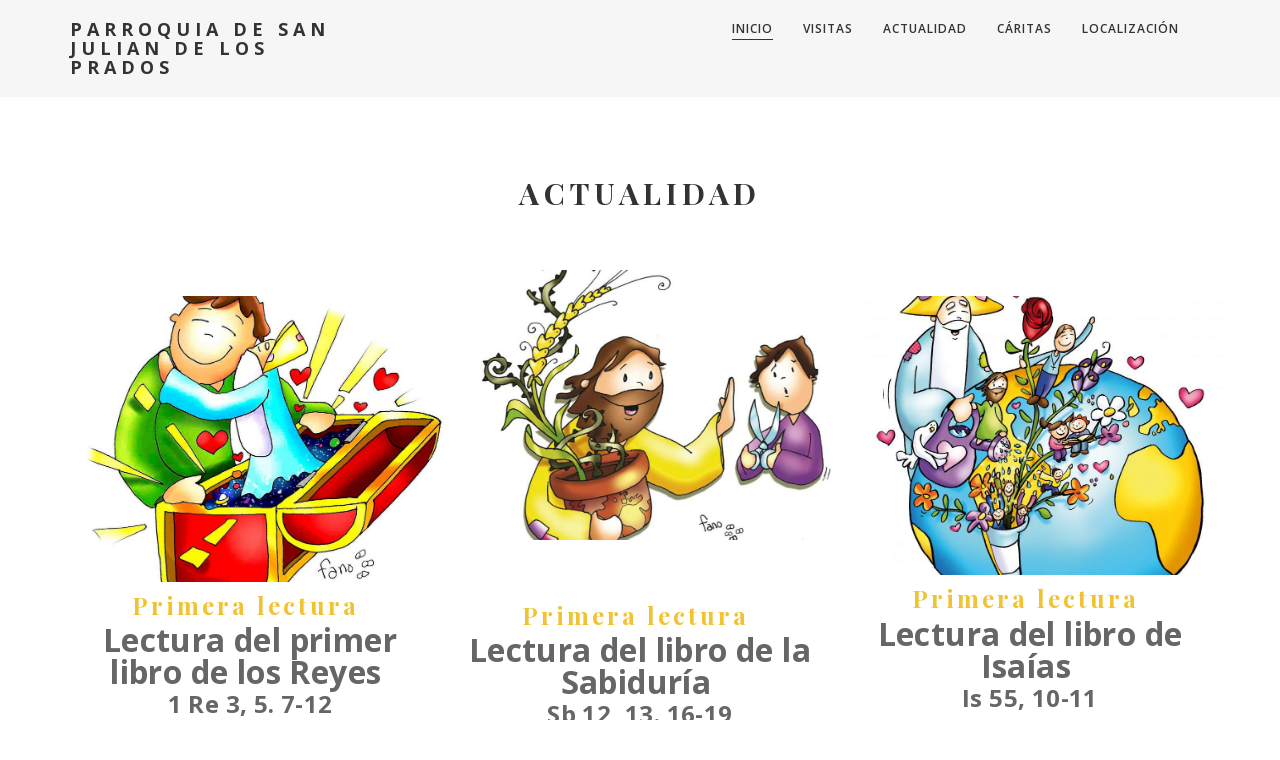

--- FILE ---
content_type: text/html; charset=UTF-8
request_url: https://www.sanjuliandelosprados.com/2023/07/
body_size: 76642
content:
<!DOCTYPE html>
<html class='v2' dir='ltr' xmlns='http://www.w3.org/1999/xhtml' xmlns:b='http://www.google.com/2005/gml/b' xmlns:data='http://www.google.com/2005/gml/data' xmlns:expr='http://www.google.com/2005/gml/expr'>
<head>

  <meta content='width=device-width, initial-scale=1, maximum-scale=1' name='viewport'/>
<meta content='text/html; charset=UTF-8' http-equiv='Content-Type'/>
<meta content='blogger' name='generator'/>
<link href='https://www.sanjuliandelosprados.com/favicon.ico' rel='icon' type='image/x-icon'/>
<link href='https://www.sanjuliandelosprados.com/2023/07/' rel='canonical'/>
<link rel="alternate" type="application/atom+xml" title="Parroquia de San Julian de los Prados - Atom" href="https://www.sanjuliandelosprados.com/feeds/posts/default" />
<link rel="alternate" type="application/rss+xml" title="Parroquia de San Julian de los Prados - RSS" href="https://www.sanjuliandelosprados.com/feeds/posts/default?alt=rss" />
<link rel="service.post" type="application/atom+xml" title="Parroquia de San Julian de los Prados - Atom" href="https://www.blogger.com/feeds/6207909637294139240/posts/default" />
<!--Can't find substitution for tag [blog.ieCssRetrofitLinks]-->
<meta content='Página de la parroquia de San Julián de los Prados, iglesia de Santullano' name='description'/>
<meta content='https://www.sanjuliandelosprados.com/2023/07/' property='og:url'/>
<meta content='Parroquia de San Julian de los Prados' property='og:title'/>
<meta content='Página de la parroquia de San Julián de los Prados, iglesia de Santullano' property='og:description'/>
<title>
julio 2023 - Parroquia de San Julian de los Prados
</title>
<style type='text/css'>
#home {
display: none;
}
</style>
<!-- Description and Keywords -->
<meta content='YOUR KEYWORDS HERE' name='keywords'/>
<meta content='Página de la parroquia de San Julián de los Prados, iglesia de Santullano' name='og:description'/>
<meta content='Parroquia de San Julian de los Prados' property='og:site_name'/>
<meta content='https://www.sanjuliandelosprados.com/' name='twitter:domain'/>
<meta content='julio 2023' name='twitter:title'/>
<meta content='summary' name='twitter:card'/>
<meta content='julio 2023' name='twitter:title'/>
<meta content='Página de la parroquia de San Julián de los Prados, iglesia de Santullano' name='twitter:description'/>
<!-- Links -->
<script src='https://use.fontawesome.com/90ef38dbc3.js'></script>
<link href='https://cdn.linearicons.com/free/1.0.0/icon-font.min.css' rel='stylesheet'/>
<link href='https://fonts.googleapis.com/css?family=Open+Sans:300,400,400i,600,700|Playfair+Display:400,400i,700,700i,900&subset=latin-ext' rel='stylesheet'/>
<script src='//ajax.googleapis.com/ajax/libs/jquery/1.11.1/jquery.min.js' type='text/javascript'></script>
<!-- Links END-->

    <style type="text/css"><!-- /* 
    <style id='page-skin-1' type='text/css'><!--
/*
//////////////////////////////////////////////////////////////
//                                                         //
//  Theme Name : Inventory                                //
//  Author : Templateclue								 //
//  Site :www.Templateclue.com                          //
//  License : Creative Commons Attribution License	   //
//  Share and Use This With Proper Credit.            //
//                                                   //
//////////////////////////////////////////////////////
*/
/*-------------------------------------------*/
/*  1. Bootstrap
/*-------------------------------------------*/
html{font-family:sans-serif;-webkit-text-size-adjust:100%;-ms-text-size-adjust:100%}body{margin:0}article,aside,details,figcaption,figure,footer,header,hgroup,main,menu,nav,section,summary{display:block}audio,canvas,progress,video{display:inline-block;vertical-align:baseline}audio:not([controls]){display:none;height:0}[hidden],template{display:none}a{background-color:transparent}a:active,a:hover{outline:0}abbr[title]{border-bottom:1px dotted}b,strong{font-weight:700}dfn{font-style:italic}h1{margin:.67em 0;font-size:2em}mark{color:#000;background:#ff0}small{font-size:80%}sub,sup{position:relative;font-size:75%;line-height:0;vertical-align:baseline}sup{top:-.5em}sub{bottom:-.25em}img{border:0}svg:not(:root){overflow:hidden}figure{margin:1em 40px}hr{height:0;-webkit-box-sizing:content-box;-moz-box-sizing:content-box;box-sizing:content-box}pre{overflow:auto}code,kbd,pre,samp{font-family:monospace,monospace;font-size:1em}button,input,optgroup,select,textarea{margin:0;font:inherit;color:inherit}button{overflow:visible}button,select{text-transform:none}button,html input[type=button],input[type=reset],input[type=submit]{-webkit-appearance:button;cursor:pointer}button[disabled],html input[disabled]{cursor:default}button::-moz-focus-inner,input::-moz-focus-inner{padding:0;border:0}input{line-height:normal}input[type=checkbox],input[type=radio]{-webkit-box-sizing:border-box;-moz-box-sizing:border-box;box-sizing:border-box;padding:0}input[type=number]::-webkit-inner-spin-button,input[type=number]::-webkit-outer-spin-button{height:auto}input[type=search]{-webkit-box-sizing:content-box;-moz-box-sizing:content-box;box-sizing:content-box;-webkit-appearance:textfield}input[type=search]::-webkit-search-cancel-button,input[type=search]::-webkit-search-decoration{-webkit-appearance:none}fieldset{padding:.35em .625em .75em;margin:0 2px;border:1px solid silver}legend{padding:0;border:0}textarea{overflow:auto}optgroup{font-weight:700}table{border-spacing:0;border-collapse:collapse}td,th{padding:0}/*! Source: https://github.com/h5bp/html5-boilerplate/blob/master/src/css/main.css */@media print{*,:after,:before{color:#000!important;text-shadow:none!important;background:0 0!important;-webkit-box-shadow:none!important;box-shadow:none!important}a,a:visited{text-decoration:underline}a[href]:after{content:" (" attr(href) ")"}abbr[title]:after{content:" (" attr(title) ")"}a[href^="javascript:"]:after,a[href^="#"]:after{content:""}blockquote,pre{border:1px solid #999;page-break-inside:avoid}thead{display:table-header-group}img,tr{page-break-inside:avoid}img{max-width:100%!important}h2,h3,p{orphans:3;widows:3}h2,h3{page-break-after:avoid}.navbar{display:none}.btn>.caret,.dropup>.btn>.caret{border-top-color:#000!important}.label{border:1px solid #000}.table{border-collapse:collapse!important}.table td,.table th{background-color:#fff!important}.table-bordered td,.table-bordered th{border:1px solid #ddd!important}}@font-face{font-family:'Glyphicons Halflings';src:url(../fonts/glyphicons-halflings-regular.eot);src:url(../fonts/glyphicons-halflings-regular.eot?#iefix) format('embedded-opentype'),url(../fonts/glyphicons-halflings-regular.woff2) format('woff2'),url(../fonts/glyphicons-halflings-regular.woff) format('woff'),url(../fonts/glyphicons-halflings-regular.ttf) format('truetype'),url(../fonts/glyphicons-halflings-regular.svg#glyphicons_halflingsregular) format('svg')}.glyphicon{position:relative;top:1px;display:inline-block;font-family:'Glyphicons Halflings';font-style:normal;font-weight:400;line-height:1;-webkit-font-smoothing:antialiased;-moz-osx-font-smoothing:grayscale}.glyphicon-asterisk:before{content:"\002a"}.glyphicon-plus:before{content:"\002b"}.glyphicon-eur:before,.glyphicon-euro:before{content:"\20ac"}.glyphicon-minus:before{content:"\2212"}.glyphicon-cloud:before{content:"\2601"}.glyphicon-envelope:before{content:"\2709"}.glyphicon-pencil:before{content:"\270f"}.glyphicon-glass:before{content:"\e001"}.glyphicon-music:before{content:"\e002"}.glyphicon-search:before{content:"\e003"}.glyphicon-heart:before{content:"\e005"}.glyphicon-star:before{content:"\e006"}.glyphicon-star-empty:before{content:"\e007"}.glyphicon-user:before{content:"\e008"}.glyphicon-film:before{content:"\e009"}.glyphicon-th-large:before{content:"\e010"}.glyphicon-th:before{content:"\e011"}.glyphicon-th-list:before{content:"\e012"}.glyphicon-ok:before{content:"\e013"}.glyphicon-remove:before{content:"\e014"}.glyphicon-zoom-in:before{content:"\e015"}.glyphicon-zoom-out:before{content:"\e016"}.glyphicon-off:before{content:"\e017"}.glyphicon-signal:before{content:"\e018"}.glyphicon-cog:before{content:"\e019"}.glyphicon-trash:before{content:"\e020"}.glyphicon-home:before{content:"\e021"}.glyphicon-file:before{content:"\e022"}.glyphicon-time:before{content:"\e023"}.glyphicon-road:before{content:"\e024"}.glyphicon-download-alt:before{content:"\e025"}.glyphicon-download:before{content:"\e026"}.glyphicon-upload:before{content:"\e027"}.glyphicon-inbox:before{content:"\e028"}.glyphicon-play-circle:before{content:"\e029"}.glyphicon-repeat:before{content:"\e030"}.glyphicon-refresh:before{content:"\e031"}.glyphicon-list-alt:before{content:"\e032"}.glyphicon-lock:before{content:"\e033"}.glyphicon-flag:before{content:"\e034"}.glyphicon-headphones:before{content:"\e035"}.glyphicon-volume-off:before{content:"\e036"}.glyphicon-volume-down:before{content:"\e037"}.glyphicon-volume-up:before{content:"\e038"}.glyphicon-qrcode:before{content:"\e039"}.glyphicon-barcode:before{content:"\e040"}.glyphicon-tag:before{content:"\e041"}.glyphicon-tags:before{content:"\e042"}.glyphicon-book:before{content:"\e043"}.glyphicon-bookmark:before{content:"\e044"}.glyphicon-print:before{content:"\e045"}.glyphicon-camera:before{content:"\e046"}.glyphicon-font:before{content:"\e047"}.glyphicon-bold:before{content:"\e048"}.glyphicon-italic:before{content:"\e049"}.glyphicon-text-height:before{content:"\e050"}.glyphicon-text-width:before{content:"\e051"}.glyphicon-align-left:before{content:"\e052"}.glyphicon-align-center:before{content:"\e053"}.glyphicon-align-right:before{content:"\e054"}.glyphicon-align-justify:before{content:"\e055"}.glyphicon-list:before{content:"\e056"}.glyphicon-indent-left:before{content:"\e057"}.glyphicon-indent-right:before{content:"\e058"}.glyphicon-facetime-video:before{content:"\e059"}.glyphicon-picture:before{content:"\e060"}.glyphicon-map-marker:before{content:"\e062"}.glyphicon-adjust:before{content:"\e063"}.glyphicon-tint:before{content:"\e064"}.glyphicon-edit:before{content:"\e065"}.glyphicon-share:before{content:"\e066"}.glyphicon-check:before{content:"\e067"}.glyphicon-move:before{content:"\e068"}.glyphicon-step-backward:before{content:"\e069"}.glyphicon-fast-backward:before{content:"\e070"}.glyphicon-backward:before{content:"\e071"}.glyphicon-play:before{content:"\e072"}.glyphicon-pause:before{content:"\e073"}.glyphicon-stop:before{content:"\e074"}.glyphicon-forward:before{content:"\e075"}.glyphicon-fast-forward:before{content:"\e076"}.glyphicon-step-forward:before{content:"\e077"}.glyphicon-eject:before{content:"\e078"}.glyphicon-chevron-left:before{content:"\e079"}.glyphicon-chevron-right:before{content:"\e080"}.glyphicon-plus-sign:before{content:"\e081"}.glyphicon-minus-sign:before{content:"\e082"}.glyphicon-remove-sign:before{content:"\e083"}.glyphicon-ok-sign:before{content:"\e084"}.glyphicon-question-sign:before{content:"\e085"}.glyphicon-info-sign:before{content:"\e086"}.glyphicon-screenshot:before{content:"\e087"}.glyphicon-remove-circle:before{content:"\e088"}.glyphicon-ok-circle:before{content:"\e089"}.glyphicon-ban-circle:before{content:"\e090"}.glyphicon-arrow-left:before{content:"\e091"}.glyphicon-arrow-right:before{content:"\e092"}.glyphicon-arrow-up:before{content:"\e093"}.glyphicon-arrow-down:before{content:"\e094"}.glyphicon-share-alt:before{content:"\e095"}.glyphicon-resize-full:before{content:"\e096"}.glyphicon-resize-small:before{content:"\e097"}.glyphicon-exclamation-sign:before{content:"\e101"}.glyphicon-gift:before{content:"\e102"}.glyphicon-leaf:before{content:"\e103"}.glyphicon-fire:before{content:"\e104"}.glyphicon-eye-open:before{content:"\e105"}.glyphicon-eye-close:before{content:"\e106"}.glyphicon-warning-sign:before{content:"\e107"}.glyphicon-plane:before{content:"\e108"}.glyphicon-calendar:before{content:"\e109"}.glyphicon-random:before{content:"\e110"}.glyphicon-comment:before{content:"\e111"}.glyphicon-magnet:before{content:"\e112"}.glyphicon-chevron-up:before{content:"\e113"}.glyphicon-chevron-down:before{content:"\e114"}.glyphicon-retweet:before{content:"\e115"}.glyphicon-shopping-cart:before{content:"\e116"}.glyphicon-folder-close:before{content:"\e117"}.glyphicon-folder-open:before{content:"\e118"}.glyphicon-resize-vertical:before{content:"\e119"}.glyphicon-resize-horizontal:before{content:"\e120"}.glyphicon-hdd:before{content:"\e121"}.glyphicon-bullhorn:before{content:"\e122"}.glyphicon-bell:before{content:"\e123"}.glyphicon-certificate:before{content:"\e124"}.glyphicon-thumbs-up:before{content:"\e125"}.glyphicon-thumbs-down:before{content:"\e126"}.glyphicon-hand-right:before{content:"\e127"}.glyphicon-hand-left:before{content:"\e128"}.glyphicon-hand-up:before{content:"\e129"}.glyphicon-hand-down:before{content:"\e130"}.glyphicon-circle-arrow-right:before{content:"\e131"}.glyphicon-circle-arrow-left:before{content:"\e132"}.glyphicon-circle-arrow-up:before{content:"\e133"}.glyphicon-circle-arrow-down:before{content:"\e134"}.glyphicon-globe:before{content:"\e135"}.glyphicon-wrench:before{content:"\e136"}.glyphicon-tasks:before{content:"\e137"}.glyphicon-filter:before{content:"\e138"}.glyphicon-briefcase:before{content:"\e139"}.glyphicon-fullscreen:before{content:"\e140"}.glyphicon-dashboard:before{content:"\e141"}.glyphicon-paperclip:before{content:"\e142"}.glyphicon-heart-empty:before{content:"\e143"}.glyphicon-link:before{content:"\e144"}.glyphicon-phone:before{content:"\e145"}.glyphicon-pushpin:before{content:"\e146"}.glyphicon-usd:before{content:"\e148"}.glyphicon-gbp:before{content:"\e149"}.glyphicon-sort:before{content:"\e150"}.glyphicon-sort-by-alphabet:before{content:"\e151"}.glyphicon-sort-by-alphabet-alt:before{content:"\e152"}.glyphicon-sort-by-order:before{content:"\e153"}.glyphicon-sort-by-order-alt:before{content:"\e154"}.glyphicon-sort-by-attributes:before{content:"\e155"}.glyphicon-sort-by-attributes-alt:before{content:"\e156"}.glyphicon-unchecked:before{content:"\e157"}.glyphicon-expand:before{content:"\e158"}.glyphicon-collapse-down:before{content:"\e159"}.glyphicon-collapse-up:before{content:"\e160"}.glyphicon-log-in:before{content:"\e161"}.glyphicon-flash:before{content:"\e162"}.glyphicon-log-out:before{content:"\e163"}.glyphicon-new-window:before{content:"\e164"}.glyphicon-record:before{content:"\e165"}.glyphicon-save:before{content:"\e166"}.glyphicon-open:before{content:"\e167"}.glyphicon-saved:before{content:"\e168"}.glyphicon-import:before{content:"\e169"}.glyphicon-export:before{content:"\e170"}.glyphicon-send:before{content:"\e171"}.glyphicon-floppy-disk:before{content:"\e172"}.glyphicon-floppy-saved:before{content:"\e173"}.glyphicon-floppy-remove:before{content:"\e174"}.glyphicon-floppy-save:before{content:"\e175"}.glyphicon-floppy-open:before{content:"\e176"}.glyphicon-credit-card:before{content:"\e177"}.glyphicon-transfer:before{content:"\e178"}.glyphicon-cutlery:before{content:"\e179"}.glyphicon-header:before{content:"\e180"}.glyphicon-compressed:before{content:"\e181"}.glyphicon-earphone:before{content:"\e182"}.glyphicon-phone-alt:before{content:"\e183"}.glyphicon-tower:before{content:"\e184"}.glyphicon-stats:before{content:"\e185"}.glyphicon-sd-video:before{content:"\e186"}.glyphicon-hd-video:before{content:"\e187"}.glyphicon-subtitles:before{content:"\e188"}.glyphicon-sound-stereo:before{content:"\e189"}.glyphicon-sound-dolby:before{content:"\e190"}.glyphicon-sound-5-1:before{content:"\e191"}.glyphicon-sound-6-1:before{content:"\e192"}.glyphicon-sound-7-1:before{content:"\e193"}.glyphicon-copyright-mark:before{content:"\e194"}.glyphicon-registration-mark:before{content:"\e195"}.glyphicon-cloud-download:before{content:"\e197"}.glyphicon-cloud-upload:before{content:"\e198"}.glyphicon-tree-conifer:before{content:"\e199"}.glyphicon-tree-deciduous:before{content:"\e200"}.glyphicon-cd:before{content:"\e201"}.glyphicon-save-file:before{content:"\e202"}.glyphicon-open-file:before{content:"\e203"}.glyphicon-level-up:before{content:"\e204"}.glyphicon-copy:before{content:"\e205"}.glyphicon-paste:before{content:"\e206"}.glyphicon-alert:before{content:"\e209"}.glyphicon-equalizer:before{content:"\e210"}.glyphicon-king:before{content:"\e211"}.glyphicon-queen:before{content:"\e212"}.glyphicon-pawn:before{content:"\e213"}.glyphicon-bishop:before{content:"\e214"}.glyphicon-knight:before{content:"\e215"}.glyphicon-baby-formula:before{content:"\e216"}.glyphicon-tent:before{content:"\26fa"}.glyphicon-blackboard:before{content:"\e218"}.glyphicon-bed:before{content:"\e219"}.glyphicon-apple:before{content:"\f8ff"}.glyphicon-erase:before{content:"\e221"}.glyphicon-hourglass:before{content:"\231b"}.glyphicon-lamp:before{content:"\e223"}.glyphicon-duplicate:before{content:"\e224"}.glyphicon-piggy-bank:before{content:"\e225"}.glyphicon-scissors:before{content:"\e226"}.glyphicon-bitcoin:before{content:"\e227"}.glyphicon-btc:before{content:"\e227"}.glyphicon-xbt:before{content:"\e227"}.glyphicon-yen:before{content:"\00a5"}.glyphicon-jpy:before{content:"\00a5"}.glyphicon-ruble:before{content:"\20bd"}.glyphicon-rub:before{content:"\20bd"}.glyphicon-scale:before{content:"\e230"}.glyphicon-ice-lolly:before{content:"\e231"}.glyphicon-ice-lolly-tasted:before{content:"\e232"}.glyphicon-education:before{content:"\e233"}.glyphicon-option-horizontal:before{content:"\e234"}.glyphicon-option-vertical:before{content:"\e235"}.glyphicon-menu-hamburger:before{content:"\e236"}.glyphicon-modal-window:before{content:"\e237"}.glyphicon-oil:before{content:"\e238"}.glyphicon-grain:before{content:"\e239"}.glyphicon-sunglasses:before{content:"\e240"}.glyphicon-text-size:before{content:"\e241"}.glyphicon-text-color:before{content:"\e242"}.glyphicon-text-background:before{content:"\e243"}.glyphicon-object-align-top:before{content:"\e244"}.glyphicon-object-align-bottom:before{content:"\e245"}.glyphicon-object-align-horizontal:before{content:"\e246"}.glyphicon-object-align-left:before{content:"\e247"}.glyphicon-object-align-vertical:before{content:"\e248"}.glyphicon-object-align-right:before{content:"\e249"}.glyphicon-triangle-right:before{content:"\e250"}.glyphicon-triangle-left:before{content:"\e251"}.glyphicon-triangle-bottom:before{content:"\e252"}.glyphicon-triangle-top:before{content:"\e253"}.glyphicon-console:before{content:"\e254"}.glyphicon-superscript:before{content:"\e255"}.glyphicon-subscript:before{content:"\e256"}.glyphicon-menu-left:before{content:"\e257"}.glyphicon-menu-right:before{content:"\e258"}.glyphicon-menu-down:before{content:"\e259"}.glyphicon-menu-up:before{content:"\e260"}*{-webkit-box-sizing:border-box;-moz-box-sizing:border-box;box-sizing:border-box}:after,:before{-webkit-box-sizing:border-box;-moz-box-sizing:border-box;box-sizing:border-box}html{font-size:10px;-webkit-tap-highlight-color:rgba(0,0,0,0)}body{font-family:"Helvetica Neue",Helvetica,Arial,sans-serif;font-size:14px;line-height:1.42857143;color:#333;background-color:#fff}button,input,select,textarea{font-family:inherit;font-size:inherit;line-height:inherit}a{color:#337ab7;text-decoration:none}a:focus,a:hover{color:#23527c;text-decoration:underline}a:focus{outline:5px auto -webkit-focus-ring-color;outline-offset:-2px}figure{margin:0}img{vertical-align:middle}.carousel-inner>.item>a>img,.carousel-inner>.item>img,.img-responsive,.thumbnail a>img,.thumbnail>img{display:block;max-width:100%;height:auto}.img-rounded{border-radius:6px}.img-thumbnail{display:inline-block;max-width:100%;height:auto;padding:4px;line-height:1.42857143;background-color:#fff;border:1px solid #ddd;border-radius:4px;-webkit-transition:all .2s ease-in-out;-o-transition:all .2s ease-in-out;transition:all .2s ease-in-out}.img-circle{border-radius:50%}hr{margin-top:20px;margin-bottom:20px;border:0;border-top:1px solid #eee}.sr-only{position:absolute;width:1px;height:1px;padding:0;margin:-1px;overflow:hidden;clip:rect(0,0,0,0);border:0}.sr-only-focusable:active,.sr-only-focusable:focus{position:static;width:auto;height:auto;margin:0;overflow:visible;clip:auto}[role=button]{cursor:pointer}.h1,.h2,.h3,.h4,.h5,.h6,h1,h2,h3,h4,h5,h6{font-family:inherit;font-weight:500;line-height:1.1;color:inherit}.h1 .small,.h1 small,.h2 .small,.h2 small,.h3 .small,.h3 small,.h4 .small,.h4 small,.h5 .small,.h5 small,.h6 .small,.h6 small,h1 .small,h1 small,h2 .small,h2 small,h3 .small,h3 small,h4 .small,h4 small,h5 .small,h5 small,h6 .small,h6 small{font-weight:400;line-height:1;color:#777}.h1,.h2,.h3,h1,h2,h3{margin-top:20px;margin-bottom:10px}.h1 .small,.h1 small,.h2 .small,.h2 small,.h3 .small,.h3 small,h1 .small,h1 small,h2 .small,h2 small,h3 .small,h3 small{font-size:65%}.h4,.h5,.h6,h4,h5,h6{margin-top:10px;margin-bottom:10px}.h4 .small,.h4 small,.h5 .small,.h5 small,.h6 .small,.h6 small,h4 .small,h4 small,h5 .small,h5 small,h6 .small,h6 small{font-size:75%}.h1,h1{font-size:36px}.h2,h2{font-size:30px}.h3,h3{font-size:24px}.h4,h4{font-size:18px}.h5,h5{font-size:14px}.h6,h6{font-size:12px}p{margin:0 0 10px}.lead{margin-bottom:20px;font-size:16px;font-weight:300;line-height:1.4}@media (min-width:768px){.lead{font-size:21px}}.small,small{font-size:85%}.mark,mark{padding:.2em;background-color:#fcf8e3}.text-left{text-align:left}.text-right{text-align:right}.text-center{text-align:center}.text-justify{text-align:justify}.text-nowrap{white-space:nowrap}.text-lowercase{text-transform:lowercase}.text-uppercase{text-transform:uppercase}.text-capitalize{text-transform:capitalize}.text-muted{color:#777}.text-primary{color:#337ab7}a.text-primary:focus,a.text-primary:hover{color:#286090}.text-success{color:#3c763d}a.text-success:focus,a.text-success:hover{color:#2b542c}.text-info{color:#31708f}a.text-info:focus,a.text-info:hover{color:#245269}.text-warning{color:#8a6d3b}a.text-warning:focus,a.text-warning:hover{color:#66512c}.text-danger{color:#a94442}a.text-danger:focus,a.text-danger:hover{color:#843534}.bg-primary{color:#fff;background-color:#337ab7}a.bg-primary:focus,a.bg-primary:hover{background-color:#286090}.bg-success{background-color:#dff0d8}a.bg-success:focus,a.bg-success:hover{background-color:#c1e2b3}.bg-info{background-color:#d9edf7}a.bg-info:focus,a.bg-info:hover{background-color:#afd9ee}.bg-warning{background-color:#fcf8e3}a.bg-warning:focus,a.bg-warning:hover{background-color:#f7ecb5}.bg-danger{background-color:#f2dede}a.bg-danger:focus,a.bg-danger:hover{background-color:#e4b9b9}.page-header{padding-bottom:9px;margin:40px 0 20px;border-bottom:1px solid #eee}ol,ul{margin-top:0;margin-bottom:10px}ol ol,ol ul,ul ol,ul ul{margin-bottom:0}.list-unstyled{padding-left:0;list-style:none}.list-inline{padding-left:0;margin-left:-5px;list-style:none}.list-inline>li{display:inline-block;padding-right:5px;padding-left:5px}dl{margin-top:0;margin-bottom:20px}dd,dt{line-height:1.42857143}dt{font-weight:700}dd{margin-left:0}@media (min-width:768px){.dl-horizontal dt{float:left;width:160px;overflow:hidden;clear:left;text-align:right;text-overflow:ellipsis;white-space:nowrap}.dl-horizontal dd{margin-left:180px}}abbr[data-original-title],abbr[title]{cursor:help;border-bottom:1px dotted #777}.initialism{font-size:90%;text-transform:uppercase}blockquote{padding:10px 20px;margin:0 0 20px;font-size:17.5px;border-left:5px solid #eee}blockquote ol:last-child,blockquote p:last-child,blockquote ul:last-child{margin-bottom:0}blockquote .small,blockquote footer,blockquote small{display:block;font-size:80%;line-height:1.42857143;color:#777}blockquote .small:before,blockquote footer:before,blockquote small:before{content:'\2014 \00A0'}.blockquote-reverse,blockquote.pull-right{padding-right:15px;padding-left:0;text-align:right;border-right:5px solid #eee;border-left:0}.blockquote-reverse .small:before,.blockquote-reverse footer:before,.blockquote-reverse small:before,blockquote.pull-right .small:before,blockquote.pull-right footer:before,blockquote.pull-right small:before{content:''}.blockquote-reverse .small:after,.blockquote-reverse footer:after,.blockquote-reverse small:after,blockquote.pull-right .small:after,blockquote.pull-right footer:after,blockquote.pull-right small:after{content:'\00A0 \2014'}address{margin-bottom:20px;font-style:normal;line-height:1.42857143}code,kbd,pre,samp{font-family:Menlo,Monaco,Consolas,"Courier New",monospace}code{padding:2px 4px;font-size:90%;color:#c7254e;background-color:#f9f2f4;border-radius:4px}kbd{padding:2px 4px;font-size:90%;color:#fff;background-color:#333;border-radius:3px;-webkit-box-shadow:inset 0 -1px 0 rgba(0,0,0,.25);box-shadow:inset 0 -1px 0 rgba(0,0,0,.25)}kbd kbd{padding:0;font-size:100%;font-weight:700;-webkit-box-shadow:none;box-shadow:none}pre{display:block;padding:9.5px;margin:0 0 10px;font-size:13px;line-height:1.42857143;color:#333;word-break:break-all;word-wrap:break-word;background-color:#f5f5f5;border:1px solid #ccc;border-radius:4px}pre code{padding:0;font-size:inherit;color:inherit;white-space:pre-wrap;background-color:transparent;border-radius:0}.pre-scrollable{max-height:340px;overflow-y:scroll}.container{padding-right:15px;padding-left:15px;margin-right:auto;margin-left:auto}@media (min-width:768px){.container{width:750px}}@media (min-width:992px){.container{width:970px}}@media (min-width:1200px){.container{width:1170px}}.container-fluid{padding-right:15px;padding-left:15px;margin-right:auto;margin-left:auto}.row{margin-right:-15px;margin-left:-15px}.col-lg-1,.col-lg-10,.col-lg-11,.col-lg-12,.col-lg-2,.col-lg-3,.col-lg-4,.col-lg-5,.col-lg-6,.col-lg-7,.col-lg-8,.col-lg-9,.col-md-1,.col-md-10,.col-md-11,.col-md-12,.col-md-2,.col-md-3,.col-md-4,.col-md-5,.col-md-6,.col-md-7,.col-md-8,.col-md-9,.col-sm-1,.col-sm-10,.col-sm-11,.col-sm-12,.col-sm-2,.col-sm-3,.col-sm-4,.col-sm-5,.col-sm-6,.col-sm-7,.col-sm-8,.col-sm-9,.col-xs-1,.col-xs-10,.col-xs-11,.col-xs-12,.col-xs-2,.col-xs-3,.col-xs-4,.col-xs-5,.col-xs-6,.col-xs-7,.col-xs-8,.col-xs-9{position:relative;min-height:1px;padding-right:15px;padding-left:15px}.col-xs-1,.col-xs-10,.col-xs-11,.col-xs-12,.col-xs-2,.col-xs-3,.col-xs-4,.col-xs-5,.col-xs-6,.col-xs-7,.col-xs-8,.col-xs-9{float:left}.col-xs-12{width:100%}.col-xs-11{width:91.66666667%}.col-xs-10{width:83.33333333%}.col-xs-9{width:75%}.col-xs-8{width:66.66666667%}.col-xs-7{width:58.33333333%}.col-xs-6{width:50%}.col-xs-5{width:41.66666667%}.col-xs-4{width:33.33333333%}.col-xs-3{width:25%}.col-xs-2{width:16.66666667%}.col-xs-1{width:8.33333333%}.col-xs-pull-12{right:100%}.col-xs-pull-11{right:91.66666667%}.col-xs-pull-10{right:83.33333333%}.col-xs-pull-9{right:75%}.col-xs-pull-8{right:66.66666667%}.col-xs-pull-7{right:58.33333333%}.col-xs-pull-6{right:50%}.col-xs-pull-5{right:41.66666667%}.col-xs-pull-4{right:33.33333333%}.col-xs-pull-3{right:25%}.col-xs-pull-2{right:16.66666667%}.col-xs-pull-1{right:8.33333333%}.col-xs-pull-0{right:auto}.col-xs-push-12{left:100%}.col-xs-push-11{left:91.66666667%}.col-xs-push-10{left:83.33333333%}.col-xs-push-9{left:75%}.col-xs-push-8{left:66.66666667%}.col-xs-push-7{left:58.33333333%}.col-xs-push-6{left:50%}.col-xs-push-5{left:41.66666667%}.col-xs-push-4{left:33.33333333%}.col-xs-push-3{left:25%}.col-xs-push-2{left:16.66666667%}.col-xs-push-1{left:8.33333333%}.col-xs-push-0{left:auto}.col-xs-offset-12{margin-left:100%}.col-xs-offset-11{margin-left:91.66666667%}.col-xs-offset-10{margin-left:83.33333333%}.col-xs-offset-9{margin-left:75%}.col-xs-offset-8{margin-left:66.66666667%}.col-xs-offset-7{margin-left:58.33333333%}.col-xs-offset-6{margin-left:50%}.col-xs-offset-5{margin-left:41.66666667%}.col-xs-offset-4{margin-left:33.33333333%}.col-xs-offset-3{margin-left:25%}.col-xs-offset-2{margin-left:16.66666667%}.col-xs-offset-1{margin-left:8.33333333%}.col-xs-offset-0{margin-left:0}@media (min-width:768px){.col-sm-1,.col-sm-10,.col-sm-11,.col-sm-12,.col-sm-2,.col-sm-3,.col-sm-4,.col-sm-5,.col-sm-6,.col-sm-7,.col-sm-8,.col-sm-9{float:left}.col-sm-12{width:100%}.col-sm-11{width:91.66666667%}.col-sm-10{width:83.33333333%}.col-sm-9{width:75%}.col-sm-8{width:66.66666667%}.col-sm-7{width:58.33333333%}.col-sm-6{width:50%}.col-sm-5{width:41.66666667%}.col-sm-4{width:33.33333333%}.col-sm-3{width:25%}.col-sm-2{width:16.66666667%}.col-sm-1{width:8.33333333%}.col-sm-pull-12{right:100%}.col-sm-pull-11{right:91.66666667%}.col-sm-pull-10{right:83.33333333%}.col-sm-pull-9{right:75%}.col-sm-pull-8{right:66.66666667%}.col-sm-pull-7{right:58.33333333%}.col-sm-pull-6{right:50%}.col-sm-pull-5{right:41.66666667%}.col-sm-pull-4{right:33.33333333%}.col-sm-pull-3{right:25%}.col-sm-pull-2{right:16.66666667%}.col-sm-pull-1{right:8.33333333%}.col-sm-pull-0{right:auto}.col-sm-push-12{left:100%}.col-sm-push-11{left:91.66666667%}.col-sm-push-10{left:83.33333333%}.col-sm-push-9{left:75%}.col-sm-push-8{left:66.66666667%}.col-sm-push-7{left:58.33333333%}.col-sm-push-6{left:50%}.col-sm-push-5{left:41.66666667%}.col-sm-push-4{left:33.33333333%}.col-sm-push-3{left:25%}.col-sm-push-2{left:16.66666667%}.col-sm-push-1{left:8.33333333%}.col-sm-push-0{left:auto}.col-sm-offset-12{margin-left:100%}.col-sm-offset-11{margin-left:91.66666667%}.col-sm-offset-10{margin-left:83.33333333%}.col-sm-offset-9{margin-left:75%}.col-sm-offset-8{margin-left:66.66666667%}.col-sm-offset-7{margin-left:58.33333333%}.col-sm-offset-6{margin-left:50%}.col-sm-offset-5{margin-left:41.66666667%}.col-sm-offset-4{margin-left:33.33333333%}.col-sm-offset-3{margin-left:25%}.col-sm-offset-2{margin-left:16.66666667%}.col-sm-offset-1{margin-left:8.33333333%}.col-sm-offset-0{margin-left:0}}@media (min-width:992px){.col-md-1,.col-md-10,.col-md-11,.col-md-12,.col-md-2,.col-md-3,.col-md-4,.col-md-5,.col-md-6,.col-md-7,.col-md-8,.col-md-9{float:left}.col-md-12{width:100%}.col-md-11{width:91.66666667%}.col-md-10{width:83.33333333%}.col-md-9{width:75%}.col-md-8{width:66.66666667%}.col-md-7{width:58.33333333%}.col-md-6{width:50%}.col-md-5{width:41.66666667%}.col-md-4{width:33.33333333%}.col-md-3{width:25%}.col-md-2{width:16.66666667%}.col-md-1{width:8.33333333%}.col-md-pull-12{right:100%}.col-md-pull-11{right:91.66666667%}.col-md-pull-10{right:83.33333333%}.col-md-pull-9{right:75%}.col-md-pull-8{right:66.66666667%}.col-md-pull-7{right:58.33333333%}.col-md-pull-6{right:50%}.col-md-pull-5{right:41.66666667%}.col-md-pull-4{right:33.33333333%}.col-md-pull-3{right:25%}.col-md-pull-2{right:16.66666667%}.col-md-pull-1{right:8.33333333%}.col-md-pull-0{right:auto}.col-md-push-12{left:100%}.col-md-push-11{left:91.66666667%}.col-md-push-10{left:83.33333333%}.col-md-push-9{left:75%}.col-md-push-8{left:66.66666667%}.col-md-push-7{left:58.33333333%}.col-md-push-6{left:50%}.col-md-push-5{left:41.66666667%}.col-md-push-4{left:33.33333333%}.col-md-push-3{left:25%}.col-md-push-2{left:16.66666667%}.col-md-push-1{left:8.33333333%}.col-md-push-0{left:auto}.col-md-offset-12{margin-left:100%}.col-md-offset-11{margin-left:91.66666667%}.col-md-offset-10{margin-left:83.33333333%}.col-md-offset-9{margin-left:75%}.col-md-offset-8{margin-left:66.66666667%}.col-md-offset-7{margin-left:58.33333333%}.col-md-offset-6{margin-left:50%}.col-md-offset-5{margin-left:41.66666667%}.col-md-offset-4{margin-left:33.33333333%}.col-md-offset-3{margin-left:25%}.col-md-offset-2{margin-left:16.66666667%}.col-md-offset-1{margin-left:8.33333333%}.col-md-offset-0{margin-left:0}}@media (min-width:1200px){.col-lg-1,.col-lg-10,.col-lg-11,.col-lg-12,.col-lg-2,.col-lg-3,.col-lg-4,.col-lg-5,.col-lg-6,.col-lg-7,.col-lg-8,.col-lg-9{float:left}.col-lg-12{width:100%}.col-lg-11{width:91.66666667%}.col-lg-10{width:83.33333333%}.col-lg-9{width:75%}.col-lg-8{width:66.66666667%}.col-lg-7{width:58.33333333%}.col-lg-6{width:50%}.col-lg-5{width:41.66666667%}.col-lg-4{width:33.33333333%}.col-lg-3{width:25%}.col-lg-2{width:16.66666667%}.col-lg-1{width:8.33333333%}.col-lg-pull-12{right:100%}.col-lg-pull-11{right:91.66666667%}.col-lg-pull-10{right:83.33333333%}.col-lg-pull-9{right:75%}.col-lg-pull-8{right:66.66666667%}.col-lg-pull-7{right:58.33333333%}.col-lg-pull-6{right:50%}.col-lg-pull-5{right:41.66666667%}.col-lg-pull-4{right:33.33333333%}.col-lg-pull-3{right:25%}.col-lg-pull-2{right:16.66666667%}.col-lg-pull-1{right:8.33333333%}.col-lg-pull-0{right:auto}.col-lg-push-12{left:100%}.col-lg-push-11{left:91.66666667%}.col-lg-push-10{left:83.33333333%}.col-lg-push-9{left:75%}.col-lg-push-8{left:66.66666667%}.col-lg-push-7{left:58.33333333%}.col-lg-push-6{left:50%}.col-lg-push-5{left:41.66666667%}.col-lg-push-4{left:33.33333333%}.col-lg-push-3{left:25%}.col-lg-push-2{left:16.66666667%}.col-lg-push-1{left:8.33333333%}.col-lg-push-0{left:auto}.col-lg-offset-12{margin-left:100%}.col-lg-offset-11{margin-left:91.66666667%}.col-lg-offset-10{margin-left:83.33333333%}.col-lg-offset-9{margin-left:75%}.col-lg-offset-8{margin-left:66.66666667%}.col-lg-offset-7{margin-left:58.33333333%}.col-lg-offset-6{margin-left:50%}.col-lg-offset-5{margin-left:41.66666667%}.col-lg-offset-4{margin-left:33.33333333%}.col-lg-offset-3{margin-left:25%}.col-lg-offset-2{margin-left:16.66666667%}.col-lg-offset-1{margin-left:8.33333333%}.col-lg-offset-0{margin-left:0}}table{background-color:transparent}caption{padding-top:8px;padding-bottom:8px;color:#777;text-align:left}th{text-align:left}.table{width:100%;max-width:100%;margin-bottom:20px}.table>tbody>tr>td,.table>tbody>tr>th,.table>tfoot>tr>td,.table>tfoot>tr>th,.table>thead>tr>td,.table>thead>tr>th{padding:8px;line-height:1.42857143;vertical-align:top;border-top:1px solid #ddd}.table>thead>tr>th{vertical-align:bottom;border-bottom:2px solid #ddd}.table>caption+thead>tr:first-child>td,.table>caption+thead>tr:first-child>th,.table>colgroup+thead>tr:first-child>td,.table>colgroup+thead>tr:first-child>th,.table>thead:first-child>tr:first-child>td,.table>thead:first-child>tr:first-child>th{border-top:0}.table>tbody+tbody{border-top:2px solid #ddd}.table .table{background-color:#fff}.table-condensed>tbody>tr>td,.table-condensed>tbody>tr>th,.table-condensed>tfoot>tr>td,.table-condensed>tfoot>tr>th,.table-condensed>thead>tr>td,.table-condensed>thead>tr>th{padding:5px}.table-bordered{border:1px solid #ddd}.table-bordered>tbody>tr>td,.table-bordered>tbody>tr>th,.table-bordered>tfoot>tr>td,.table-bordered>tfoot>tr>th,.table-bordered>thead>tr>td,.table-bordered>thead>tr>th{border:1px solid #ddd}.table-bordered>thead>tr>td,.table-bordered>thead>tr>th{border-bottom-width:2px}.table-striped>tbody>tr:nth-of-type(odd){background-color:#f9f9f9}.table-hover>tbody>tr:hover{background-color:#f5f5f5}table col[class*=col-]{position:static;display:table-column;float:none}table td[class*=col-],table th[class*=col-]{position:static;display:table-cell;float:none}.table>tbody>tr.active>td,.table>tbody>tr.active>th,.table>tbody>tr>td.active,.table>tbody>tr>th.active,.table>tfoot>tr.active>td,.table>tfoot>tr.active>th,.table>tfoot>tr>td.active,.table>tfoot>tr>th.active,.table>thead>tr.active>td,.table>thead>tr.active>th,.table>thead>tr>td.active,.table>thead>tr>th.active{background-color:#f5f5f5}.table-hover>tbody>tr.active:hover>td,.table-hover>tbody>tr.active:hover>th,.table-hover>tbody>tr:hover>.active,.table-hover>tbody>tr>td.active:hover,.table-hover>tbody>tr>th.active:hover{background-color:#e8e8e8}.table>tbody>tr.success>td,.table>tbody>tr.success>th,.table>tbody>tr>td.success,.table>tbody>tr>th.success,.table>tfoot>tr.success>td,.table>tfoot>tr.success>th,.table>tfoot>tr>td.success,.table>tfoot>tr>th.success,.table>thead>tr.success>td,.table>thead>tr.success>th,.table>thead>tr>td.success,.table>thead>tr>th.success{background-color:#dff0d8}.table-hover>tbody>tr.success:hover>td,.table-hover>tbody>tr.success:hover>th,.table-hover>tbody>tr:hover>.success,.table-hover>tbody>tr>td.success:hover,.table-hover>tbody>tr>th.success:hover{background-color:#d0e9c6}.table>tbody>tr.info>td,.table>tbody>tr.info>th,.table>tbody>tr>td.info,.table>tbody>tr>th.info,.table>tfoot>tr.info>td,.table>tfoot>tr.info>th,.table>tfoot>tr>td.info,.table>tfoot>tr>th.info,.table>thead>tr.info>td,.table>thead>tr.info>th,.table>thead>tr>td.info,.table>thead>tr>th.info{background-color:#d9edf7}.table-hover>tbody>tr.info:hover>td,.table-hover>tbody>tr.info:hover>th,.table-hover>tbody>tr:hover>.info,.table-hover>tbody>tr>td.info:hover,.table-hover>tbody>tr>th.info:hover{background-color:#c4e3f3}.table>tbody>tr.warning>td,.table>tbody>tr.warning>th,.table>tbody>tr>td.warning,.table>tbody>tr>th.warning,.table>tfoot>tr.warning>td,.table>tfoot>tr.warning>th,.table>tfoot>tr>td.warning,.table>tfoot>tr>th.warning,.table>thead>tr.warning>td,.table>thead>tr.warning>th,.table>thead>tr>td.warning,.table>thead>tr>th.warning{background-color:#fcf8e3}.table-hover>tbody>tr.warning:hover>td,.table-hover>tbody>tr.warning:hover>th,.table-hover>tbody>tr:hover>.warning,.table-hover>tbody>tr>td.warning:hover,.table-hover>tbody>tr>th.warning:hover{background-color:#faf2cc}.table>tbody>tr.danger>td,.table>tbody>tr.danger>th,.table>tbody>tr>td.danger,.table>tbody>tr>th.danger,.table>tfoot>tr.danger>td,.table>tfoot>tr.danger>th,.table>tfoot>tr>td.danger,.table>tfoot>tr>th.danger,.table>thead>tr.danger>td,.table>thead>tr.danger>th,.table>thead>tr>td.danger,.table>thead>tr>th.danger{background-color:#f2dede}.table-hover>tbody>tr.danger:hover>td,.table-hover>tbody>tr.danger:hover>th,.table-hover>tbody>tr:hover>.danger,.table-hover>tbody>tr>td.danger:hover,.table-hover>tbody>tr>th.danger:hover{background-color:#ebcccc}.table-responsive{min-height:.01%;overflow-x:auto}@media screen and (max-width:767px){.table-responsive{width:100%;margin-bottom:15px;overflow-y:hidden;-ms-overflow-style:-ms-autohiding-scrollbar;border:1px solid #ddd}.table-responsive>.table{margin-bottom:0}.table-responsive>.table>tbody>tr>td,.table-responsive>.table>tbody>tr>th,.table-responsive>.table>tfoot>tr>td,.table-responsive>.table>tfoot>tr>th,.table-responsive>.table>thead>tr>td,.table-responsive>.table>thead>tr>th{white-space:nowrap}.table-responsive>.table-bordered{border:0}.table-responsive>.table-bordered>tbody>tr>td:first-child,.table-responsive>.table-bordered>tbody>tr>th:first-child,.table-responsive>.table-bordered>tfoot>tr>td:first-child,.table-responsive>.table-bordered>tfoot>tr>th:first-child,.table-responsive>.table-bordered>thead>tr>td:first-child,.table-responsive>.table-bordered>thead>tr>th:first-child{border-left:0}.table-responsive>.table-bordered>tbody>tr>td:last-child,.table-responsive>.table-bordered>tbody>tr>th:last-child,.table-responsive>.table-bordered>tfoot>tr>td:last-child,.table-responsive>.table-bordered>tfoot>tr>th:last-child,.table-responsive>.table-bordered>thead>tr>td:last-child,.table-responsive>.table-bordered>thead>tr>th:last-child{border-right:0}.table-responsive>.table-bordered>tbody>tr:last-child>td,.table-responsive>.table-bordered>tbody>tr:last-child>th,.table-responsive>.table-bordered>tfoot>tr:last-child>td,.table-responsive>.table-bordered>tfoot>tr:last-child>th{border-bottom:0}}fieldset{min-width:0;padding:0;margin:0;border:0}legend{display:block;width:100%;padding:0;margin-bottom:20px;font-size:21px;line-height:inherit;color:#333;border:0;border-bottom:1px solid #e5e5e5}label{display:inline-block;max-width:100%;margin-bottom:5px;font-weight:700}input[type=search]{-webkit-box-sizing:border-box;-moz-box-sizing:border-box;box-sizing:border-box}input[type=checkbox],input[type=radio]{margin:4px 0 0;margin-top:1px\9;line-height:normal}input[type=file]{display:block}input[type=range]{display:block;width:100%}select[multiple],select[size]{height:auto}input[type=file]:focus,input[type=checkbox]:focus,input[type=radio]:focus{outline:5px auto -webkit-focus-ring-color;outline-offset:-2px}output{display:block;padding-top:7px;font-size:14px;line-height:1.42857143;color:#555}.form-control{display:block;width:100%;height:34px;padding:6px 12px;font-size:14px;line-height:1.42857143;color:#555;background-color:#fff;background-image:none;border:1px solid #ccc;border-radius:4px;-webkit-box-shadow:inset 0 1px 1px rgba(0,0,0,.075);box-shadow:inset 0 1px 1px rgba(0,0,0,.075);-webkit-transition:border-color ease-in-out .15s,-webkit-box-shadow ease-in-out .15s;-o-transition:border-color ease-in-out .15s,box-shadow ease-in-out .15s;transition:border-color ease-in-out .15s,box-shadow ease-in-out .15s}.form-control:focus{border-color:#66afe9;outline:0;-webkit-box-shadow:inset 0 1px 1px rgba(0,0,0,.075),0 0 8px rgba(102,175,233,.6);box-shadow:inset 0 1px 1px rgba(0,0,0,.075),0 0 8px rgba(102,175,233,.6)}.form-control::-moz-placeholder{color:#999;opacity:1}.form-control:-ms-input-placeholder{color:#999}.form-control::-webkit-input-placeholder{color:#999}.form-control::-ms-expand{background-color:transparent;border:0}.form-control[disabled],.form-control[readonly],fieldset[disabled] .form-control{background-color:#eee;opacity:1}.form-control[disabled],fieldset[disabled] .form-control{cursor:not-allowed}textarea.form-control{height:auto}input[type=search]{-webkit-appearance:none}@media screen and (-webkit-min-device-pixel-ratio:0){input[type=date].form-control,input[type=time].form-control,input[type=datetime-local].form-control,input[type=month].form-control{line-height:34px}.input-group-sm input[type=date],.input-group-sm input[type=time],.input-group-sm input[type=datetime-local],.input-group-sm input[type=month],input[type=date].input-sm,input[type=time].input-sm,input[type=datetime-local].input-sm,input[type=month].input-sm{line-height:30px}.input-group-lg input[type=date],.input-group-lg input[type=time],.input-group-lg input[type=datetime-local],.input-group-lg input[type=month],input[type=date].input-lg,input[type=time].input-lg,input[type=datetime-local].input-lg,input[type=month].input-lg{line-height:46px}}.form-group{margin-bottom:15px}.checkbox,.radio{position:relative;display:block;margin-top:10px;margin-bottom:10px}.checkbox label,.radio label{min-height:20px;padding-left:20px;margin-bottom:0;font-weight:400;cursor:pointer}.checkbox input[type=checkbox],.checkbox-inline input[type=checkbox],.radio input[type=radio],.radio-inline input[type=radio]{position:absolute;margin-top:4px\9;margin-left:-20px}.checkbox+.checkbox,.radio+.radio{margin-top:-5px}.checkbox-inline,.radio-inline{position:relative;display:inline-block;padding-left:20px;margin-bottom:0;font-weight:400;vertical-align:middle;cursor:pointer}.checkbox-inline+.checkbox-inline,.radio-inline+.radio-inline{margin-top:0;margin-left:10px}fieldset[disabled] input[type=checkbox],fieldset[disabled] input[type=radio],input[type=checkbox].disabled,input[type=checkbox][disabled],input[type=radio].disabled,input[type=radio][disabled]{cursor:not-allowed}.checkbox-inline.disabled,.radio-inline.disabled,fieldset[disabled] .checkbox-inline,fieldset[disabled] .radio-inline{cursor:not-allowed}.checkbox.disabled label,.radio.disabled label,fieldset[disabled] .checkbox label,fieldset[disabled] .radio label{cursor:not-allowed}.form-control-static{min-height:34px;padding-top:7px;padding-bottom:7px;margin-bottom:0}.form-control-static.input-lg,.form-control-static.input-sm{padding-right:0;padding-left:0}.input-sm{height:30px;padding:5px 10px;font-size:12px;line-height:1.5;border-radius:3px}select.input-sm{height:30px;line-height:30px}select[multiple].input-sm,textarea.input-sm{height:auto}.form-group-sm .form-control{height:30px;padding:5px 10px;font-size:12px;line-height:1.5;border-radius:3px}.form-group-sm select.form-control{height:30px;line-height:30px}.form-group-sm select[multiple].form-control,.form-group-sm textarea.form-control{height:auto}.form-group-sm .form-control-static{height:30px;min-height:32px;padding:6px 10px;font-size:12px;line-height:1.5}.input-lg{height:46px;padding:10px 16px;font-size:18px;line-height:1.3333333;border-radius:6px}select.input-lg{height:46px;line-height:46px}select[multiple].input-lg,textarea.input-lg{height:auto}.form-group-lg .form-control{height:46px;padding:10px 16px;font-size:18px;line-height:1.3333333;border-radius:6px}.form-group-lg select.form-control{height:46px;line-height:46px}.form-group-lg select[multiple].form-control,.form-group-lg textarea.form-control{height:auto}.form-group-lg .form-control-static{height:46px;min-height:38px;padding:11px 16px;font-size:18px;line-height:1.3333333}.has-feedback{position:relative}.has-feedback .form-control{padding-right:42.5px}.form-control-feedback{position:absolute;top:0;right:0;z-index:2;display:block;width:34px;height:34px;line-height:34px;text-align:center;pointer-events:none}.form-group-lg .form-control+.form-control-feedback,.input-group-lg+.form-control-feedback,.input-lg+.form-control-feedback{width:46px;height:46px;line-height:46px}.form-group-sm .form-control+.form-control-feedback,.input-group-sm+.form-control-feedback,.input-sm+.form-control-feedback{width:30px;height:30px;line-height:30px}.has-success .checkbox,.has-success .checkbox-inline,.has-success .control-label,.has-success .help-block,.has-success .radio,.has-success .radio-inline,.has-success.checkbox label,.has-success.checkbox-inline label,.has-success.radio label,.has-success.radio-inline label{color:#3c763d}.has-success .form-control{border-color:#3c763d;-webkit-box-shadow:inset 0 1px 1px rgba(0,0,0,.075);box-shadow:inset 0 1px 1px rgba(0,0,0,.075)}.has-success .form-control:focus{border-color:#2b542c;-webkit-box-shadow:inset 0 1px 1px rgba(0,0,0,.075),0 0 6px #67b168;box-shadow:inset 0 1px 1px rgba(0,0,0,.075),0 0 6px #67b168}.has-success .input-group-addon{color:#3c763d;background-color:#dff0d8;border-color:#3c763d}.has-success .form-control-feedback{color:#3c763d}.has-warning .checkbox,.has-warning .checkbox-inline,.has-warning .control-label,.has-warning .help-block,.has-warning .radio,.has-warning .radio-inline,.has-warning.checkbox label,.has-warning.checkbox-inline label,.has-warning.radio label,.has-warning.radio-inline label{color:#8a6d3b}.has-warning .form-control{border-color:#8a6d3b;-webkit-box-shadow:inset 0 1px 1px rgba(0,0,0,.075);box-shadow:inset 0 1px 1px rgba(0,0,0,.075)}.has-warning .form-control:focus{border-color:#66512c;-webkit-box-shadow:inset 0 1px 1px rgba(0,0,0,.075),0 0 6px #c0a16b;box-shadow:inset 0 1px 1px rgba(0,0,0,.075),0 0 6px #c0a16b}.has-warning .input-group-addon{color:#8a6d3b;background-color:#fcf8e3;border-color:#8a6d3b}.has-warning .form-control-feedback{color:#8a6d3b}.has-error .checkbox,.has-error .checkbox-inline,.has-error .control-label,.has-error .help-block,.has-error .radio,.has-error .radio-inline,.has-error.checkbox label,.has-error.checkbox-inline label,.has-error.radio label,.has-error.radio-inline label{color:#a94442}.has-error .form-control{border-color:#a94442;-webkit-box-shadow:inset 0 1px 1px rgba(0,0,0,.075);box-shadow:inset 0 1px 1px rgba(0,0,0,.075)}.has-error .form-control:focus{border-color:#843534;-webkit-box-shadow:inset 0 1px 1px rgba(0,0,0,.075),0 0 6px #ce8483;box-shadow:inset 0 1px 1px rgba(0,0,0,.075),0 0 6px #ce8483}.has-error .input-group-addon{color:#a94442;background-color:#f2dede;border-color:#a94442}.has-error .form-control-feedback{color:#a94442}.has-feedback label~.form-control-feedback{top:25px}.has-feedback label.sr-only~.form-control-feedback{top:0}.help-block{display:block;margin-top:5px;margin-bottom:10px;color:#737373}@media (min-width:768px){.form-inline .form-group{display:inline-block;margin-bottom:0;vertical-align:middle}.form-inline .form-control{display:inline-block;width:auto;vertical-align:middle}.form-inline .form-control-static{display:inline-block}.form-inline .input-group{display:inline-table;vertical-align:middle}.form-inline .input-group .form-control,.form-inline .input-group .input-group-addon,.form-inline .input-group .input-group-btn{width:auto}.form-inline .input-group>.form-control{width:100%}.form-inline .control-label{margin-bottom:0;vertical-align:middle}.form-inline .checkbox,.form-inline .radio{display:inline-block;margin-top:0;margin-bottom:0;vertical-align:middle}.form-inline .checkbox label,.form-inline .radio label{padding-left:0}.form-inline .checkbox input[type=checkbox],.form-inline .radio input[type=radio]{position:relative;margin-left:0}.form-inline .has-feedback .form-control-feedback{top:0}}.form-horizontal .checkbox,.form-horizontal .checkbox-inline,.form-horizontal .radio,.form-horizontal .radio-inline{padding-top:7px;margin-top:0;margin-bottom:0}.form-horizontal .checkbox,.form-horizontal .radio{min-height:27px}.form-horizontal .form-group{margin-right:-15px;margin-left:-15px}@media (min-width:768px){.form-horizontal .control-label{padding-top:7px;margin-bottom:0;text-align:right}}.form-horizontal .has-feedback .form-control-feedback{right:15px}@media (min-width:768px){.form-horizontal .form-group-lg .control-label{padding-top:11px;font-size:18px}}@media (min-width:768px){.form-horizontal .form-group-sm .control-label{padding-top:6px;font-size:12px}}.btn{display:inline-block;padding:6px 12px;margin-bottom:0;font-size:14px;font-weight:400;line-height:1.42857143;text-align:center;white-space:nowrap;vertical-align:middle;-ms-touch-action:manipulation;touch-action:manipulation;cursor:pointer;-webkit-user-select:none;-moz-user-select:none;-ms-user-select:none;user-select:none;background-image:none;border:1px solid transparent;border-radius:4px}.btn.active.focus,.btn.active:focus,.btn.focus,.btn:active.focus,.btn:active:focus,.btn:focus{outline:5px auto -webkit-focus-ring-color;outline-offset:-2px}.btn.focus,.btn:focus,.btn:hover{color:#333;text-decoration:none}.btn.active,.btn:active{background-image:none;outline:0;-webkit-box-shadow:inset 0 3px 5px rgba(0,0,0,.125);box-shadow:inset 0 3px 5px rgba(0,0,0,.125)}.btn.disabled,.btn[disabled],fieldset[disabled] .btn{cursor:not-allowed;filter:alpha(opacity=65);-webkit-box-shadow:none;box-shadow:none;opacity:.65}a.btn.disabled,fieldset[disabled] a.btn{pointer-events:none}.btn-default{color:#333;background-color:#fff;border-color:#ccc}.btn-default.focus,.btn-default:focus{color:#333;background-color:#e6e6e6;border-color:#8c8c8c}.btn-default:hover{color:#333;background-color:#e6e6e6;border-color:#adadad}.btn-default.active,.btn-default:active,.open>.dropdown-toggle.btn-default{color:#333;background-color:#e6e6e6;border-color:#adadad}.btn-default.active.focus,.btn-default.active:focus,.btn-default.active:hover,.btn-default:active.focus,.btn-default:active:focus,.btn-default:active:hover,.open>.dropdown-toggle.btn-default.focus,.open>.dropdown-toggle.btn-default:focus,.open>.dropdown-toggle.btn-default:hover{color:#333;background-color:#d4d4d4;border-color:#8c8c8c}.btn-default.active,.btn-default:active,.open>.dropdown-toggle.btn-default{background-image:none}.btn-default.disabled.focus,.btn-default.disabled:focus,.btn-default.disabled:hover,.btn-default[disabled].focus,.btn-default[disabled]:focus,.btn-default[disabled]:hover,fieldset[disabled] .btn-default.focus,fieldset[disabled] .btn-default:focus,fieldset[disabled] .btn-default:hover{background-color:#fff;border-color:#ccc}.btn-default .badge{color:#fff;background-color:#333}.btn-primary{color:#fff;background-color:#337ab7;border-color:#2e6da4}.btn-primary.focus,.btn-primary:focus{color:#fff;background-color:#286090;border-color:#122b40}.btn-primary:hover{color:#fff;background-color:#286090;border-color:#204d74}.btn-primary.active,.btn-primary:active,.open>.dropdown-toggle.btn-primary{color:#fff;background-color:#286090;border-color:#204d74}.btn-primary.active.focus,.btn-primary.active:focus,.btn-primary.active:hover,.btn-primary:active.focus,.btn-primary:active:focus,.btn-primary:active:hover,.open>.dropdown-toggle.btn-primary.focus,.open>.dropdown-toggle.btn-primary:focus,.open>.dropdown-toggle.btn-primary:hover{color:#fff;background-color:#204d74;border-color:#122b40}.btn-primary.active,.btn-primary:active,.open>.dropdown-toggle.btn-primary{background-image:none}.btn-primary.disabled.focus,.btn-primary.disabled:focus,.btn-primary.disabled:hover,.btn-primary[disabled].focus,.btn-primary[disabled]:focus,.btn-primary[disabled]:hover,fieldset[disabled] .btn-primary.focus,fieldset[disabled] .btn-primary:focus,fieldset[disabled] .btn-primary:hover{background-color:#337ab7;border-color:#2e6da4}.btn-primary .badge{color:#337ab7;background-color:#fff}.btn-success{color:#fff;background-color:#5cb85c;border-color:#4cae4c}.btn-success.focus,.btn-success:focus{color:#fff;background-color:#449d44;border-color:#255625}.btn-success:hover{color:#fff;background-color:#449d44;border-color:#398439}.btn-success.active,.btn-success:active,.open>.dropdown-toggle.btn-success{color:#fff;background-color:#449d44;border-color:#398439}.btn-success.active.focus,.btn-success.active:focus,.btn-success.active:hover,.btn-success:active.focus,.btn-success:active:focus,.btn-success:active:hover,.open>.dropdown-toggle.btn-success.focus,.open>.dropdown-toggle.btn-success:focus,.open>.dropdown-toggle.btn-success:hover{color:#fff;background-color:#398439;border-color:#255625}.btn-success.active,.btn-success:active,.open>.dropdown-toggle.btn-success{background-image:none}.btn-success.disabled.focus,.btn-success.disabled:focus,.btn-success.disabled:hover,.btn-success[disabled].focus,.btn-success[disabled]:focus,.btn-success[disabled]:hover,fieldset[disabled] .btn-success.focus,fieldset[disabled] .btn-success:focus,fieldset[disabled] .btn-success:hover{background-color:#5cb85c;border-color:#4cae4c}.btn-success .badge{color:#5cb85c;background-color:#fff}.btn-info{color:#fff;background-color:#5bc0de;border-color:#46b8da}.btn-info.focus,.btn-info:focus{color:#fff;background-color:#31b0d5;border-color:#1b6d85}.btn-info:hover{color:#fff;background-color:#31b0d5;border-color:#269abc}.btn-info.active,.btn-info:active,.open>.dropdown-toggle.btn-info{color:#fff;background-color:#31b0d5;border-color:#269abc}.btn-info.active.focus,.btn-info.active:focus,.btn-info.active:hover,.btn-info:active.focus,.btn-info:active:focus,.btn-info:active:hover,.open>.dropdown-toggle.btn-info.focus,.open>.dropdown-toggle.btn-info:focus,.open>.dropdown-toggle.btn-info:hover{color:#fff;background-color:#269abc;border-color:#1b6d85}.btn-info.active,.btn-info:active,.open>.dropdown-toggle.btn-info{background-image:none}.btn-info.disabled.focus,.btn-info.disabled:focus,.btn-info.disabled:hover,.btn-info[disabled].focus,.btn-info[disabled]:focus,.btn-info[disabled]:hover,fieldset[disabled] .btn-info.focus,fieldset[disabled] .btn-info:focus,fieldset[disabled] .btn-info:hover{background-color:#5bc0de;border-color:#46b8da}.btn-info .badge{color:#5bc0de;background-color:#fff}.btn-warning{color:#fff;background-color:#f0ad4e;border-color:#eea236}.btn-warning.focus,.btn-warning:focus{color:#fff;background-color:#ec971f;border-color:#985f0d}.btn-warning:hover{color:#fff;background-color:#ec971f;border-color:#d58512}.btn-warning.active,.btn-warning:active,.open>.dropdown-toggle.btn-warning{color:#fff;background-color:#ec971f;border-color:#d58512}.btn-warning.active.focus,.btn-warning.active:focus,.btn-warning.active:hover,.btn-warning:active.focus,.btn-warning:active:focus,.btn-warning:active:hover,.open>.dropdown-toggle.btn-warning.focus,.open>.dropdown-toggle.btn-warning:focus,.open>.dropdown-toggle.btn-warning:hover{color:#fff;background-color:#d58512;border-color:#985f0d}.btn-warning.active,.btn-warning:active,.open>.dropdown-toggle.btn-warning{background-image:none}.btn-warning.disabled.focus,.btn-warning.disabled:focus,.btn-warning.disabled:hover,.btn-warning[disabled].focus,.btn-warning[disabled]:focus,.btn-warning[disabled]:hover,fieldset[disabled] .btn-warning.focus,fieldset[disabled] .btn-warning:focus,fieldset[disabled] .btn-warning:hover{background-color:#f0ad4e;border-color:#eea236}.btn-warning .badge{color:#f0ad4e;background-color:#fff}.btn-danger{color:#fff;background-color:#d9534f;border-color:#d43f3a}.btn-danger.focus,.btn-danger:focus{color:#fff;background-color:#c9302c;border-color:#761c19}.btn-danger:hover{color:#fff;background-color:#c9302c;border-color:#ac2925}.btn-danger.active,.btn-danger:active,.open>.dropdown-toggle.btn-danger{color:#fff;background-color:#c9302c;border-color:#ac2925}.btn-danger.active.focus,.btn-danger.active:focus,.btn-danger.active:hover,.btn-danger:active.focus,.btn-danger:active:focus,.btn-danger:active:hover,.open>.dropdown-toggle.btn-danger.focus,.open>.dropdown-toggle.btn-danger:focus,.open>.dropdown-toggle.btn-danger:hover{color:#fff;background-color:#ac2925;border-color:#761c19}.btn-danger.active,.btn-danger:active,.open>.dropdown-toggle.btn-danger{background-image:none}.btn-danger.disabled.focus,.btn-danger.disabled:focus,.btn-danger.disabled:hover,.btn-danger[disabled].focus,.btn-danger[disabled]:focus,.btn-danger[disabled]:hover,fieldset[disabled] .btn-danger.focus,fieldset[disabled] .btn-danger:focus,fieldset[disabled] .btn-danger:hover{background-color:#d9534f;border-color:#d43f3a}.btn-danger .badge{color:#d9534f;background-color:#fff}.btn-link{font-weight:400;color:#337ab7;border-radius:0}.btn-link,.btn-link.active,.btn-link:active,.btn-link[disabled],fieldset[disabled] .btn-link{background-color:transparent;-webkit-box-shadow:none;box-shadow:none}.btn-link,.btn-link:active,.btn-link:focus,.btn-link:hover{border-color:transparent}.btn-link:focus,.btn-link:hover{color:#23527c;text-decoration:underline;background-color:transparent}.btn-link[disabled]:focus,.btn-link[disabled]:hover,fieldset[disabled] .btn-link:focus,fieldset[disabled] .btn-link:hover{color:#777;text-decoration:none}.btn-group-lg>.btn,.btn-lg{padding:10px 16px;font-size:18px;line-height:1.3333333;border-radius:6px}.btn-group-sm>.btn,.btn-sm{padding:5px 10px;font-size:12px;line-height:1.5;border-radius:3px}.btn-group-xs>.btn,.btn-xs{padding:1px 5px;font-size:12px;line-height:1.5;border-radius:3px}.btn-block{display:block;width:100%}.btn-block+.btn-block{margin-top:5px}input[type=button].btn-block,input[type=reset].btn-block,input[type=submit].btn-block{width:100%}.fade{opacity:0;-webkit-transition:opacity .15s linear;-o-transition:opacity .15s linear;transition:opacity .15s linear}.fade.in{opacity:1}.collapse{display:none}.collapse.in{display:block}tr.collapse.in{display:table-row}tbody.collapse.in{display:table-row-group}.collapsing{position:relative;height:0;overflow:hidden;-webkit-transition-timing-function:ease;-o-transition-timing-function:ease;transition-timing-function:ease;-webkit-transition-duration:.35s;-o-transition-duration:.35s;transition-duration:.35s;-webkit-transition-property:height,visibility;-o-transition-property:height,visibility;transition-property:height,visibility}.caret{display:inline-block;width:0;height:0;margin-left:2px;vertical-align:middle;border-top:4px dashed;border-top:4px solid\9;border-right:4px solid transparent;border-left:4px solid transparent}.dropdown,.dropup{position:relative}.dropdown-toggle:focus{outline:0}.dropdown-menu{position:absolute;top:100%;left:0;z-index:1000;display:none;float:left;min-width:160px;padding:5px 0;margin:2px 0 0;font-size:14px;text-align:left;list-style:none;background-color:#fff;-webkit-background-clip:padding-box;background-clip:padding-box;border:1px solid #ccc;border:1px solid rgba(0,0,0,.15);border-radius:4px;-webkit-box-shadow:0 6px 12px rgba(0,0,0,.175);box-shadow:0 6px 12px rgba(0,0,0,.175)}.dropdown-menu.pull-right{right:0;left:auto}.dropdown-menu .divider{height:1px;margin:9px 0;overflow:hidden;background-color:#e5e5e5}.dropdown-menu>li>a{display:block;padding:3px 20px;clear:both;font-weight:400;line-height:1.42857143;color:#333;white-space:nowrap}.dropdown-menu>li>a:focus,.dropdown-menu>li>a:hover{color:#262626;text-decoration:none;background-color:#f5f5f5}.dropdown-menu>.active>a,.dropdown-menu>.active>a:focus,.dropdown-menu>.active>a:hover{color:#fff;text-decoration:none;background-color:#337ab7;outline:0}.dropdown-menu>.disabled>a,.dropdown-menu>.disabled>a:focus,.dropdown-menu>.disabled>a:hover{color:#777}.dropdown-menu>.disabled>a:focus,.dropdown-menu>.disabled>a:hover{text-decoration:none;cursor:not-allowed;background-color:transparent;background-image:none;filter:progid:DXImageTransform.Microsoft.gradient(enabled=false)}.open>.dropdown-menu{display:block}.open>a{outline:0}.dropdown-menu-right{right:0;left:auto}.dropdown-menu-left{right:auto;left:0}.dropdown-header{display:block;padding:3px 20px;font-size:12px;line-height:1.42857143;color:#777;white-space:nowrap}.dropdown-backdrop{position:fixed;top:0;right:0;bottom:0;left:0;z-index:990}.pull-right>.dropdown-menu{right:0;left:auto}.dropup .caret,.navbar-fixed-bottom .dropdown .caret{content:"";border-top:0;border-bottom:4px dashed;border-bottom:4px solid\9}.dropup .dropdown-menu,.navbar-fixed-bottom .dropdown .dropdown-menu{top:auto;bottom:100%;margin-bottom:2px}@media (min-width:768px){.navbar-right .dropdown-menu{right:0;left:auto}.navbar-right .dropdown-menu-left{right:auto;left:0}}.btn-group,.btn-group-vertical{position:relative;display:inline-block;vertical-align:middle}.btn-group-vertical>.btn,.btn-group>.btn{position:relative;float:left}.btn-group-vertical>.btn.active,.btn-group-vertical>.btn:active,.btn-group-vertical>.btn:focus,.btn-group-vertical>.btn:hover,.btn-group>.btn.active,.btn-group>.btn:active,.btn-group>.btn:focus,.btn-group>.btn:hover{z-index:2}.btn-group .btn+.btn,.btn-group .btn+.btn-group,.btn-group .btn-group+.btn,.btn-group .btn-group+.btn-group{margin-left:-1px}.btn-toolbar{margin-left:-5px}.btn-toolbar .btn,.btn-toolbar .btn-group,.btn-toolbar .input-group{float:left}.btn-toolbar>.btn,.btn-toolbar>.btn-group,.btn-toolbar>.input-group{margin-left:5px}.btn-group>.btn:not(:first-child):not(:last-child):not(.dropdown-toggle){border-radius:0}.btn-group>.btn:first-child{margin-left:0}.btn-group>.btn:first-child:not(:last-child):not(.dropdown-toggle){border-top-right-radius:0;border-bottom-right-radius:0}.btn-group>.btn:last-child:not(:first-child),.btn-group>.dropdown-toggle:not(:first-child){border-top-left-radius:0;border-bottom-left-radius:0}.btn-group>.btn-group{float:left}.btn-group>.btn-group:not(:first-child):not(:last-child)>.btn{border-radius:0}.btn-group>.btn-group:first-child:not(:last-child)>.btn:last-child,.btn-group>.btn-group:first-child:not(:last-child)>.dropdown-toggle{border-top-right-radius:0;border-bottom-right-radius:0}.btn-group>.btn-group:last-child:not(:first-child)>.btn:first-child{border-top-left-radius:0;border-bottom-left-radius:0}.btn-group .dropdown-toggle:active,.btn-group.open .dropdown-toggle{outline:0}.btn-group>.btn+.dropdown-toggle{padding-right:8px;padding-left:8px}.btn-group>.btn-lg+.dropdown-toggle{padding-right:12px;padding-left:12px}.btn-group.open .dropdown-toggle{-webkit-box-shadow:inset 0 3px 5px rgba(0,0,0,.125);box-shadow:inset 0 3px 5px rgba(0,0,0,.125)}.btn-group.open .dropdown-toggle.btn-link{-webkit-box-shadow:none;box-shadow:none}.btn .caret{margin-left:0}.btn-lg .caret{border-width:5px 5px 0;border-bottom-width:0}.dropup .btn-lg .caret{border-width:0 5px 5px}.btn-group-vertical>.btn,.btn-group-vertical>.btn-group,.btn-group-vertical>.btn-group>.btn{display:block;float:none;width:100%;max-width:100%}.btn-group-vertical>.btn-group>.btn{float:none}.btn-group-vertical>.btn+.btn,.btn-group-vertical>.btn+.btn-group,.btn-group-vertical>.btn-group+.btn,.btn-group-vertical>.btn-group+.btn-group{margin-top:-1px;margin-left:0}.btn-group-vertical>.btn:not(:first-child):not(:last-child){border-radius:0}.btn-group-vertical>.btn:first-child:not(:last-child){border-top-left-radius:4px;border-top-right-radius:4px;border-bottom-right-radius:0;border-bottom-left-radius:0}.btn-group-vertical>.btn:last-child:not(:first-child){border-top-left-radius:0;border-top-right-radius:0;border-bottom-right-radius:4px;border-bottom-left-radius:4px}.btn-group-vertical>.btn-group:not(:first-child):not(:last-child)>.btn{border-radius:0}.btn-group-vertical>.btn-group:first-child:not(:last-child)>.btn:last-child,.btn-group-vertical>.btn-group:first-child:not(:last-child)>.dropdown-toggle{border-bottom-right-radius:0;border-bottom-left-radius:0}.btn-group-vertical>.btn-group:last-child:not(:first-child)>.btn:first-child{border-top-left-radius:0;border-top-right-radius:0}.btn-group-justified{display:table;width:100%;table-layout:fixed;border-collapse:separate}.btn-group-justified>.btn,.btn-group-justified>.btn-group{display:table-cell;float:none;width:1%}.btn-group-justified>.btn-group .btn{width:100%}.btn-group-justified>.btn-group .dropdown-menu{left:auto}[data-toggle=buttons]>.btn input[type=checkbox],[data-toggle=buttons]>.btn input[type=radio],[data-toggle=buttons]>.btn-group>.btn input[type=checkbox],[data-toggle=buttons]>.btn-group>.btn input[type=radio]{position:absolute;clip:rect(0,0,0,0);pointer-events:none}.input-group{position:relative;display:table;border-collapse:separate}.input-group[class*=col-]{float:none;padding-right:0;padding-left:0}.input-group .form-control{position:relative;z-index:2;float:left;width:100%;margin-bottom:0}.input-group .form-control:focus{z-index:3}.input-group-lg>.form-control,.input-group-lg>.input-group-addon,.input-group-lg>.input-group-btn>.btn{height:46px;padding:10px 16px;font-size:18px;line-height:1.3333333;border-radius:6px}select.input-group-lg>.form-control,select.input-group-lg>.input-group-addon,select.input-group-lg>.input-group-btn>.btn{height:46px;line-height:46px}select[multiple].input-group-lg>.form-control,select[multiple].input-group-lg>.input-group-addon,select[multiple].input-group-lg>.input-group-btn>.btn,textarea.input-group-lg>.form-control,textarea.input-group-lg>.input-group-addon,textarea.input-group-lg>.input-group-btn>.btn{height:auto}.input-group-sm>.form-control,.input-group-sm>.input-group-addon,.input-group-sm>.input-group-btn>.btn{height:30px;padding:5px 10px;font-size:12px;line-height:1.5;border-radius:3px}select.input-group-sm>.form-control,select.input-group-sm>.input-group-addon,select.input-group-sm>.input-group-btn>.btn{height:30px;line-height:30px}select[multiple].input-group-sm>.form-control,select[multiple].input-group-sm>.input-group-addon,select[multiple].input-group-sm>.input-group-btn>.btn,textarea.input-group-sm>.form-control,textarea.input-group-sm>.input-group-addon,textarea.input-group-sm>.input-group-btn>.btn{height:auto}.input-group .form-control,.input-group-addon,.input-group-btn{display:table-cell}.input-group .form-control:not(:first-child):not(:last-child),.input-group-addon:not(:first-child):not(:last-child),.input-group-btn:not(:first-child):not(:last-child){border-radius:0}.input-group-addon,.input-group-btn{width:1%;white-space:nowrap;vertical-align:middle}.input-group-addon{padding:6px 12px;font-size:14px;font-weight:400;line-height:1;color:#555;text-align:center;background-color:#eee;border:1px solid #ccc;border-radius:4px}.input-group-addon.input-sm{padding:5px 10px;font-size:12px;border-radius:3px}.input-group-addon.input-lg{padding:10px 16px;font-size:18px;border-radius:6px}.input-group-addon input[type=checkbox],.input-group-addon input[type=radio]{margin-top:0}.input-group .form-control:first-child,.input-group-addon:first-child,.input-group-btn:first-child>.btn,.input-group-btn:first-child>.btn-group>.btn,.input-group-btn:first-child>.dropdown-toggle,.input-group-btn:last-child>.btn-group:not(:last-child)>.btn,.input-group-btn:last-child>.btn:not(:last-child):not(.dropdown-toggle){border-top-right-radius:0;border-bottom-right-radius:0}.input-group-addon:first-child{border-right:0}.input-group .form-control:last-child,.input-group-addon:last-child,.input-group-btn:first-child>.btn-group:not(:first-child)>.btn,.input-group-btn:first-child>.btn:not(:first-child),.input-group-btn:last-child>.btn,.input-group-btn:last-child>.btn-group>.btn,.input-group-btn:last-child>.dropdown-toggle{border-top-left-radius:0;border-bottom-left-radius:0}.input-group-addon:last-child{border-left:0}.input-group-btn{position:relative;font-size:0;white-space:nowrap}.input-group-btn>.btn{position:relative}.input-group-btn>.btn+.btn{margin-left:-1px}.input-group-btn>.btn:active,.input-group-btn>.btn:focus,.input-group-btn>.btn:hover{z-index:2}.input-group-btn:first-child>.btn,.input-group-btn:first-child>.btn-group{margin-right:-1px}.input-group-btn:last-child>.btn,.input-group-btn:last-child>.btn-group{z-index:2;margin-left:-1px}.nav{padding-left:0;margin-bottom:0;list-style:none}.nav>li{position: relative; display: block; padding: 13px 15px;}.nav>li>a{position:relative;display:block;padding:10px 15px}.nav>li>a:focus,.nav>li>a:hover{text-decoration:none;background-color:#eee}.nav>li.disabled>a{color:#777}.nav>li.disabled>a:focus,.nav>li.disabled>a:hover{color:#777;text-decoration:none;cursor:not-allowed;background-color:transparent}.nav .open>a,.nav .open>a:focus,.nav .open>a:hover{background-color:#eee;border-color:#337ab7}.nav .nav-divider{height:1px;margin:9px 0;overflow:hidden;background-color:#e5e5e5}.nav>li>a>img{max-width:none}.nav-tabs{border-bottom:1px solid #ddd}.nav-tabs>li{float:left;margin-bottom:-1px}.nav-tabs>li>a{margin-right:2px;line-height:1.42857143;border:1px solid transparent;border-radius:4px 4px 0 0}.nav-tabs>li>a:hover{border-color:#eee #eee #ddd}.nav-tabs>li.active>a,.nav-tabs>li.active>a:focus,.nav-tabs>li.active>a:hover{color:#555;cursor:default;background-color:#fff;border:1px solid #ddd;border-bottom-color:transparent}.nav-tabs.nav-justified{width:100%;border-bottom:0}.nav-tabs.nav-justified>li{float:none}.nav-tabs.nav-justified>li>a{margin-bottom:5px;text-align:center}.nav-tabs.nav-justified>.dropdown .dropdown-menu{top:auto;left:auto}@media (min-width:768px){.nav-tabs.nav-justified>li{display:table-cell;width:1%}.nav-tabs.nav-justified>li>a{margin-bottom:0}}.nav-tabs.nav-justified>li>a{margin-right:0;border-radius:4px}.nav-tabs.nav-justified>.active>a,.nav-tabs.nav-justified>.active>a:focus,.nav-tabs.nav-justified>.active>a:hover{border:1px solid #ddd}@media (min-width:768px){.nav-tabs.nav-justified>li>a{border-bottom:1px solid #ddd;border-radius:4px 4px 0 0}.nav-tabs.nav-justified>.active>a,.nav-tabs.nav-justified>.active>a:focus,.nav-tabs.nav-justified>.active>a:hover{border-bottom-color:#fff}}.nav-pills>li{float:left}.nav-pills>li>a{border-radius:4px}.nav-pills>li+li{margin-left:2px}.nav-pills>li.active>a,.nav-pills>li.active>a:focus,.nav-pills>li.active>a:hover{color:#fff;background-color:#337ab7}.nav-stacked>li{float:none}.nav-stacked>li+li{margin-top:2px;margin-left:0}.nav-justified{width:100%}.nav-justified>li{float:none}.nav-justified>li>a{margin-bottom:5px;text-align:center}.nav-justified>.dropdown .dropdown-menu{top:auto;left:auto}@media (min-width:768px){.nav-justified>li{display:table-cell;width:1%}.nav-justified>li>a{margin-bottom:0}}.nav-tabs-justified{border-bottom:0}.nav-tabs-justified>li>a{margin-right:0;border-radius:4px}.nav-tabs-justified>.active>a,.nav-tabs-justified>.active>a:focus,.nav-tabs-justified>.active>a:hover{border:1px solid #ddd}@media (min-width:768px){.nav-tabs-justified>li>a{border-bottom:1px solid #ddd;border-radius:4px 4px 0 0}.nav-tabs-justified>.active>a,.nav-tabs-justified>.active>a:focus,.nav-tabs-justified>.active>a:hover{border-bottom-color:#fff}}.tab-content>.tab-pane{display:none}.tab-content>.active{display:block}.nav-tabs .dropdown-menu{margin-top:-1px;border-top-left-radius:0;border-top-right-radius:0}.navbar{position:relative;min-height:50px;margin-bottom:20px;border:1px solid transparent}@media (min-width:768px){.navbar{border-radius:4px}}@media (min-width:768px){.navbar-header{float:left}}.navbar-collapse{padding-right:15px;padding-left:15px;overflow-x:visible;-webkit-overflow-scrolling:touch;border-top:1px solid transparent;-webkit-box-shadow:inset 0 1px 0 rgba(255,255,255,.1);box-shadow:inset 0 1px 0 rgba(255,255,255,.1)}.navbar-collapse.in{overflow-y:auto}@media (min-width:768px){.navbar-collapse{width:auto;border-top:0;-webkit-box-shadow:none;box-shadow:none}.navbar-collapse.collapse{display:block!important;height:auto!important;padding-bottom:0;overflow:visible!important}.navbar-collapse.in{overflow-y:visible}.navbar-fixed-bottom .navbar-collapse,.navbar-fixed-top .navbar-collapse,.navbar-static-top .navbar-collapse{padding-right:0;padding-left:0}}.navbar-fixed-bottom .navbar-collapse,.navbar-fixed-top .navbar-collapse{max-height:340px}@media (max-device-width:480px) and (orientation:landscape){.navbar-fixed-bottom .navbar-collapse,.navbar-fixed-top .navbar-collapse{max-height:200px}}.container-fluid>.navbar-collapse,.container-fluid>.navbar-header,.container>.navbar-collapse,.container>.navbar-header{margin-right:-15px;margin-left:-15px}@media (min-width:768px){.container-fluid>.navbar-collapse,.container-fluid>.navbar-header,.container>.navbar-collapse,.container>.navbar-header{margin-right:0;margin-left:0}}.navbar-static-top{z-index:1000;border-width:0 0 1px}@media (min-width:768px){.navbar-static-top{border-radius:0}}.navbar-fixed-bottom,.navbar-fixed-top{position:fixed;right:0;left:0;z-index:1030}@media (min-width:768px){.navbar-fixed-bottom,.navbar-fixed-top{border-radius:0}}.navbar-fixed-top{top:0;border-width:0 0 1px}.navbar-fixed-bottom{bottom:0;margin-bottom:0;border-width:1px 0 0}.navbar-brand{float:left;height:50px;padding:15px 15px;font-size:18px;line-height:20px}.navbar-brand:focus,.navbar-brand:hover{text-decoration:none}.navbar-brand>img{display:block}@media (min-width:768px){.navbar>.container .navbar-brand,.navbar>.container-fluid .navbar-brand{margin-left:-15px}}.navbar-toggle{position:relative;float:right;padding:9px 10px;margin-top:8px;margin-right:15px;margin-bottom:8px;background-color:transparent;background-image:none;border:1px solid transparent;border-radius:4px}.navbar-toggle:focus{outline:0}.navbar-toggle .icon-bar{display:block;width:22px;height:2px;border-radius:1px}.navbar-toggle .icon-bar+.icon-bar{margin-top:4px}@media (min-width:768px){.navbar-toggle{display:none}}.navbar-nav{margin:7.5px -15px}.navbar-nav>li>a{padding-top:10px;padding-bottom:10px;line-height:20px}@media (max-width:767px){.navbar-nav .open .dropdown-menu{position:static;float:none;width:auto;margin-top:0;background-color:transparent;border:0;-webkit-box-shadow:none;box-shadow:none}.navbar-nav .open .dropdown-menu .dropdown-header,.navbar-nav .open .dropdown-menu>li>a{padding:5px 15px 5px 25px}.navbar-nav .open .dropdown-menu>li>a{line-height:20px}.navbar-nav .open .dropdown-menu>li>a:focus,.navbar-nav .open .dropdown-menu>li>a:hover{background-image:none}}@media (min-width:768px){.navbar-nav{float:left;margin:0}.navbar-nav>li{float:left}.navbar-nav>li>a{padding-top:15px;padding-bottom:15px}}.navbar-form{padding:10px 15px;margin-top:8px;margin-right:-15px;margin-bottom:8px;margin-left:-15px;border-top:1px solid transparent;border-bottom:1px solid transparent;-webkit-box-shadow:inset 0 1px 0 rgba(255,255,255,.1),0 1px 0 rgba(255,255,255,.1);box-shadow:inset 0 1px 0 rgba(255,255,255,.1),0 1px 0 rgba(255,255,255,.1)}@media (min-width:768px){.navbar-form .form-group{display:inline-block;margin-bottom:0;vertical-align:middle}.navbar-form .form-control{display:inline-block;width:auto;vertical-align:middle}.navbar-form .form-control-static{display:inline-block}.navbar-form .input-group{display:inline-table;vertical-align:middle}.navbar-form .input-group .form-control,.navbar-form .input-group .input-group-addon,.navbar-form .input-group .input-group-btn{width:auto}.navbar-form .input-group>.form-control{width:100%}.navbar-form .control-label{margin-bottom:0;vertical-align:middle}.navbar-form .checkbox,.navbar-form .radio{display:inline-block;margin-top:0;margin-bottom:0;vertical-align:middle}.navbar-form .checkbox label,.navbar-form .radio label{padding-left:0}.navbar-form .checkbox input[type=checkbox],.navbar-form .radio input[type=radio]{position:relative;margin-left:0}.navbar-form .has-feedback .form-control-feedback{top:0}}@media (max-width:767px){.navbar-form .form-group{margin-bottom:5px}.navbar-form .form-group:last-child{margin-bottom:0}}@media (min-width:768px){.navbar-form{width:auto;padding-top:0;padding-bottom:0;margin-right:0;margin-left:0;border:0;-webkit-box-shadow:none;box-shadow:none}}.navbar-nav>li>.dropdown-menu{margin-top:0;border-top-left-radius:0;border-top-right-radius:0}.navbar-fixed-bottom .navbar-nav>li>.dropdown-menu{margin-bottom:0;border-top-left-radius:4px;border-top-right-radius:4px;border-bottom-right-radius:0;border-bottom-left-radius:0}.navbar-btn{margin-top:8px;margin-bottom:8px}.navbar-btn.btn-sm{margin-top:10px;margin-bottom:10px}.navbar-btn.btn-xs{margin-top:14px;margin-bottom:14px}.navbar-text{margin-top:15px;margin-bottom:15px}@media (min-width:768px){.navbar-text{float:left;margin-right:15px;margin-left:15px}}@media (min-width:768px){.navbar-left{float:left!important}.navbar-right{float:right!important;margin-right:-15px}.navbar-right~.navbar-right{margin-right:0}}.navbar-default{background-color:#f8f8f8;border-color:#e7e7e7}.navbar-default .navbar-brand{color:#777}.navbar-default .navbar-brand:focus,.navbar-default .navbar-brand:hover{color:#5e5e5e;background-color:transparent}.navbar-default .navbar-text{color:#777}.navbar-default .navbar-nav>li>a{color:#777}.navbar-default .navbar-nav>li>a:focus,.navbar-default .navbar-nav>li>a:hover{color:#333;background-color:transparent}.navbar-default .navbar-nav>.active>a,.navbar-default .navbar-nav>.active>a:focus,.navbar-default .navbar-nav>.active>a:hover{color:#555;background-color:#e7e7e7}.navbar-default .navbar-nav>.disabled>a,.navbar-default .navbar-nav>.disabled>a:focus,.navbar-default .navbar-nav>.disabled>a:hover{color:#ccc;background-color:transparent}.navbar-default .navbar-toggle{border-color:#ddd}.navbar-default .navbar-toggle:focus,.navbar-default .navbar-toggle:hover{background-color:#ddd}.navbar-default .navbar-toggle .icon-bar{background-color:#888}.navbar-default .navbar-collapse,.navbar-default .navbar-form{border-color:#e7e7e7}.navbar-default .navbar-nav>.open>a,.navbar-default .navbar-nav>.open>a:focus,.navbar-default .navbar-nav>.open>a:hover{color:#555;background-color:#e7e7e7}@media (max-width:767px){.navbar-default .navbar-nav .open .dropdown-menu>li>a{color:#777}.navbar-default .navbar-nav .open .dropdown-menu>li>a:focus,.navbar-default .navbar-nav .open .dropdown-menu>li>a:hover{color:#333;background-color:transparent}.navbar-default .navbar-nav .open .dropdown-menu>.active>a,.navbar-default .navbar-nav .open .dropdown-menu>.active>a:focus,.navbar-default .navbar-nav .open .dropdown-menu>.active>a:hover{color:#555;background-color:#e7e7e7}.navbar-default .navbar-nav .open .dropdown-menu>.disabled>a,.navbar-default .navbar-nav .open .dropdown-menu>.disabled>a:focus,.navbar-default .navbar-nav .open .dropdown-menu>.disabled>a:hover{color:#ccc;background-color:transparent}}.navbar-default .navbar-link{color:#777}.navbar-default .navbar-link:hover{color:#333}.navbar-default .btn-link{color:#777}.navbar-default .btn-link:focus,.navbar-default .btn-link:hover{color:#333}.navbar-default .btn-link[disabled]:focus,.navbar-default .btn-link[disabled]:hover,fieldset[disabled] .navbar-default .btn-link:focus,fieldset[disabled] .navbar-default .btn-link:hover{color:#ccc}.navbar-inverse{background-color:#222;border-color:#080808}.navbar-inverse .navbar-brand{color:#9d9d9d}.navbar-inverse .navbar-brand:focus,.navbar-inverse .navbar-brand:hover{color:#fff;background-color:transparent}.navbar-inverse .navbar-text{color:#9d9d9d}.navbar-inverse .navbar-nav>li>a{color:#9d9d9d}.navbar-inverse .navbar-nav>li>a:focus,.navbar-inverse .navbar-nav>li>a:hover{color:#fff;background-color:transparent}.navbar-inverse .navbar-nav>.active>a,.navbar-inverse .navbar-nav>.active>a:focus,.navbar-inverse .navbar-nav>.active>a:hover{color:#fff;background-color:#080808}.navbar-inverse .navbar-nav>.disabled>a,.navbar-inverse .navbar-nav>.disabled>a:focus,.navbar-inverse .navbar-nav>.disabled>a:hover{color:#444;background-color:transparent}.navbar-inverse .navbar-toggle{border-color:#333}.navbar-inverse .navbar-toggle:focus,.navbar-inverse .navbar-toggle:hover{background-color:#333}.navbar-inverse .navbar-toggle .icon-bar{background-color:#fff}.navbar-inverse .navbar-collapse,.navbar-inverse .navbar-form{border-color:#101010}.navbar-inverse .navbar-nav>.open>a,.navbar-inverse .navbar-nav>.open>a:focus,.navbar-inverse .navbar-nav>.open>a:hover{color:#fff;background-color:#080808}@media (max-width:767px){.navbar-inverse .navbar-nav .open .dropdown-menu>.dropdown-header{border-color:#080808}.navbar-inverse .navbar-nav .open .dropdown-menu .divider{background-color:#080808}.navbar-inverse .navbar-nav .open .dropdown-menu>li>a{color:#9d9d9d}.navbar-inverse .navbar-nav .open .dropdown-menu>li>a:focus,.navbar-inverse .navbar-nav .open .dropdown-menu>li>a:hover{color:#fff;background-color:transparent}.navbar-inverse .navbar-nav .open .dropdown-menu>.active>a,.navbar-inverse .navbar-nav .open .dropdown-menu>.active>a:focus,.navbar-inverse .navbar-nav .open .dropdown-menu>.active>a:hover{color:#fff;background-color:#080808}.navbar-inverse .navbar-nav .open .dropdown-menu>.disabled>a,.navbar-inverse .navbar-nav .open .dropdown-menu>.disabled>a:focus,.navbar-inverse .navbar-nav .open .dropdown-menu>.disabled>a:hover{color:#444;background-color:transparent}}.navbar-inverse .navbar-link{color:#9d9d9d}.navbar-inverse .navbar-link:hover{color:#fff}.navbar-inverse .btn-link{color:#9d9d9d}.navbar-inverse .btn-link:focus,.navbar-inverse .btn-link:hover{color:#fff}.navbar-inverse .btn-link[disabled]:focus,.navbar-inverse .btn-link[disabled]:hover,fieldset[disabled] .navbar-inverse .btn-link:focus,fieldset[disabled] .navbar-inverse .btn-link:hover{color:#444}.breadcrumb{padding:8px 15px;margin-bottom:20px;list-style:none;background-color:#f5f5f5;border-radius:4px}.breadcrumb>li{display:inline-block}.breadcrumb>li+li:before{padding:0 5px;color:#ccc;content:"/\00a0"}.breadcrumb>.active{color:#777}.pagination{display:inline-block;padding-left:0;margin:20px 0;border-radius:4px}.pagination>li{display:inline}.pagination>li>a,.pagination>li>span{position:relative;float:left;padding:6px 12px;margin-left:-1px;line-height:1.42857143;color:#337ab7;text-decoration:none;background-color:#fff;border:1px solid #ddd}.pagination>li:first-child>a,.pagination>li:first-child>span{margin-left:0;border-top-left-radius:4px;border-bottom-left-radius:4px}.pagination>li:last-child>a,.pagination>li:last-child>span{border-top-right-radius:4px;border-bottom-right-radius:4px}.pagination>li>a:focus,.pagination>li>a:hover,.pagination>li>span:focus,.pagination>li>span:hover{z-index:2;color:#23527c;background-color:#eee;border-color:#ddd}.pagination>.active>a,.pagination>.active>a:focus,.pagination>.active>a:hover,.pagination>.active>span,.pagination>.active>span:focus,.pagination>.active>span:hover{z-index:3;color:#fff;cursor:default;background-color:#337ab7;border-color:#337ab7}.pagination>.disabled>a,.pagination>.disabled>a:focus,.pagination>.disabled>a:hover,.pagination>.disabled>span,.pagination>.disabled>span:focus,.pagination>.disabled>span:hover{color:#777;cursor:not-allowed;background-color:#fff;border-color:#ddd}.pagination-lg>li>a,.pagination-lg>li>span{padding:10px 16px;font-size:18px;line-height:1.3333333}.pagination-lg>li:first-child>a,.pagination-lg>li:first-child>span{border-top-left-radius:6px;border-bottom-left-radius:6px}.pagination-lg>li:last-child>a,.pagination-lg>li:last-child>span{border-top-right-radius:6px;border-bottom-right-radius:6px}.pagination-sm>li>a,.pagination-sm>li>span{padding:5px 10px;font-size:12px;line-height:1.5}.pagination-sm>li:first-child>a,.pagination-sm>li:first-child>span{border-top-left-radius:3px;border-bottom-left-radius:3px}.pagination-sm>li:last-child>a,.pagination-sm>li:last-child>span{border-top-right-radius:3px;border-bottom-right-radius:3px}.pager{padding-left:0;margin:20px 0;text-align:center;list-style:none}.pager li{display:inline}.pager li>a,.pager li>span{display:inline-block;padding:5px 14px;background-color:#fff;border:1px solid #ddd;border-radius:15px}.pager li>a:focus,.pager li>a:hover{text-decoration:none;background-color:#eee}.pager .next>a,.pager .next>span{float:right}.pager .previous>a,.pager .previous>span{float:left}.pager .disabled>a,.pager .disabled>a:focus,.pager .disabled>a:hover,.pager .disabled>span{color:#777;cursor:not-allowed;background-color:#fff}.label{display:inline;padding:.2em .6em .3em;font-size:75%;font-weight:700;line-height:1;color:#fff;text-align:center;white-space:nowrap;vertical-align:baseline;border-radius:.25em}a.label:focus,a.label:hover{color:#fff;text-decoration:none;cursor:pointer}.label:empty{display:none}.btn .label{position:relative;top:-1px}.label-default{background-color:#777}.label-default[href]:focus,.label-default[href]:hover{background-color:#5e5e5e}.label-primary{background-color:#337ab7}.label-primary[href]:focus,.label-primary[href]:hover{background-color:#286090}.label-success{background-color:#5cb85c}.label-success[href]:focus,.label-success[href]:hover{background-color:#449d44}.label-info{background-color:#5bc0de}.label-info[href]:focus,.label-info[href]:hover{background-color:#31b0d5}.label-warning{background-color:#f0ad4e}.label-warning[href]:focus,.label-warning[href]:hover{background-color:#ec971f}.label-danger{background-color:#d9534f}.label-danger[href]:focus,.label-danger[href]:hover{background-color:#c9302c}.badge{display:inline-block;min-width:10px;padding:3px 7px;font-size:12px;font-weight:700;line-height:1;color:#fff;text-align:center;white-space:nowrap;vertical-align:middle;background-color:#777;border-radius:10px}.badge:empty{display:none}.btn .badge{position:relative;top:-1px}.btn-group-xs>.btn .badge,.btn-xs .badge{top:0;padding:1px 5px}a.badge:focus,a.badge:hover{color:#fff;text-decoration:none;cursor:pointer}.list-group-item.active>.badge,.nav-pills>.active>a>.badge{color:#337ab7;background-color:#fff}.list-group-item>.badge{float:right}.list-group-item>.badge+.badge{margin-right:5px}.nav-pills>li>a>.badge{margin-left:3px}.jumbotron{padding-top:30px;padding-bottom:30px;margin-bottom:30px;color:inherit;background-color:#eee}.jumbotron .h1,.jumbotron h1{color:inherit}.jumbotron p{margin-bottom:15px;font-size:21px;font-weight:200}.jumbotron>hr{border-top-color:#d5d5d5}.container .jumbotron,.container-fluid .jumbotron{padding-right:15px;padding-left:15px;border-radius:6px}.jumbotron .container{max-width:100%}@media screen and (min-width:768px){.jumbotron{padding-top:48px;padding-bottom:48px}.container .jumbotron,.container-fluid .jumbotron{padding-right:60px;padding-left:60px}.jumbotron .h1,.jumbotron h1{font-size:63px}}.thumbnail{display:block;padding:4px;margin-bottom:20px;line-height:1.42857143;background-color:#fff;border:1px solid #ddd;border-radius:4px;-webkit-transition:border .2s ease-in-out;-o-transition:border .2s ease-in-out;transition:border .2s ease-in-out}.thumbnail a>img,.thumbnail>img{margin-right:auto;margin-left:auto}a.thumbnail.active,a.thumbnail:focus,a.thumbnail:hover{border-color:#337ab7}.thumbnail .caption{padding:9px;color:#333}.alert{padding:15px;margin-bottom:20px;border:1px solid transparent;border-radius:4px}.alert h4{margin-top:0;color:inherit}.alert .alert-link{font-weight:700}.alert>p,.alert>ul{margin-bottom:0}.alert>p+p{margin-top:5px}.alert-dismissable,.alert-dismissible{padding-right:35px}.alert-dismissable .close,.alert-dismissible .close{position:relative;top:-2px;right:-21px;color:inherit}.alert-success{color:#3c763d;background-color:#dff0d8;border-color:#d6e9c6}.alert-success hr{border-top-color:#c9e2b3}.alert-success .alert-link{color:#2b542c}.alert-info{color:#31708f;background-color:#d9edf7;border-color:#bce8f1}.alert-info hr{border-top-color:#a6e1ec}.alert-info .alert-link{color:#245269}.alert-warning{color:#8a6d3b;background-color:#fcf8e3;border-color:#faebcc}.alert-warning hr{border-top-color:#f7e1b5}.alert-warning .alert-link{color:#66512c}.alert-danger{color:#a94442;background-color:#f2dede;border-color:#ebccd1}.alert-danger hr{border-top-color:#e4b9c0}.alert-danger .alert-link{color:#843534}@-webkit-keyframes progress-bar-stripes{from{background-position:40px 0}to{background-position:0 0}}@-o-keyframes progress-bar-stripes{from{background-position:40px 0}to{background-position:0 0}}@keyframes progress-bar-stripes{from{background-position:40px 0}to{background-position:0 0}}.progress{height:20px;margin-bottom:20px;overflow:hidden;background-color:#f5f5f5;border-radius:4px;-webkit-box-shadow:inset 0 1px 2px rgba(0,0,0,.1);box-shadow:inset 0 1px 2px rgba(0,0,0,.1)}.progress-bar{float:left;width:0;height:100%;font-size:12px;line-height:20px;color:#fff;text-align:center;background-color:#337ab7;-webkit-box-shadow:inset 0 -1px 0 rgba(0,0,0,.15);box-shadow:inset 0 -1px 0 rgba(0,0,0,.15);-webkit-transition:width .6s ease;-o-transition:width .6s ease;transition:width .6s ease}.progress-bar-striped,.progress-striped .progress-bar{background-image:-webkit-linear-gradient(45deg,rgba(255,255,255,.15) 25%,transparent 25%,transparent 50%,rgba(255,255,255,.15) 50%,rgba(255,255,255,.15) 75%,transparent 75%,transparent);background-image:-o-linear-gradient(45deg,rgba(255,255,255,.15) 25%,transparent 25%,transparent 50%,rgba(255,255,255,.15) 50%,rgba(255,255,255,.15) 75%,transparent 75%,transparent);background-image:linear-gradient(45deg,rgba(255,255,255,.15) 25%,transparent 25%,transparent 50%,rgba(255,255,255,.15) 50%,rgba(255,255,255,.15) 75%,transparent 75%,transparent);-webkit-background-size:40px 40px;background-size:40px 40px}.progress-bar.active,.progress.active .progress-bar{-webkit-animation:progress-bar-stripes 2s linear infinite;-o-animation:progress-bar-stripes 2s linear infinite;animation:progress-bar-stripes 2s linear infinite}.progress-bar-success{background-color:#5cb85c}.progress-striped .progress-bar-success{background-image:-webkit-linear-gradient(45deg,rgba(255,255,255,.15) 25%,transparent 25%,transparent 50%,rgba(255,255,255,.15) 50%,rgba(255,255,255,.15) 75%,transparent 75%,transparent);background-image:-o-linear-gradient(45deg,rgba(255,255,255,.15) 25%,transparent 25%,transparent 50%,rgba(255,255,255,.15) 50%,rgba(255,255,255,.15) 75%,transparent 75%,transparent);background-image:linear-gradient(45deg,rgba(255,255,255,.15) 25%,transparent 25%,transparent 50%,rgba(255,255,255,.15) 50%,rgba(255,255,255,.15) 75%,transparent 75%,transparent)}.progress-bar-info{background-color:#5bc0de}.progress-striped .progress-bar-info{background-image:-webkit-linear-gradient(45deg,rgba(255,255,255,.15) 25%,transparent 25%,transparent 50%,rgba(255,255,255,.15) 50%,rgba(255,255,255,.15) 75%,transparent 75%,transparent);background-image:-o-linear-gradient(45deg,rgba(255,255,255,.15) 25%,transparent 25%,transparent 50%,rgba(255,255,255,.15) 50%,rgba(255,255,255,.15) 75%,transparent 75%,transparent);background-image:linear-gradient(45deg,rgba(255,255,255,.15) 25%,transparent 25%,transparent 50%,rgba(255,255,255,.15) 50%,rgba(255,255,255,.15) 75%,transparent 75%,transparent)}.progress-bar-warning{background-color:#f0ad4e}.progress-striped .progress-bar-warning{background-image:-webkit-linear-gradient(45deg,rgba(255,255,255,.15) 25%,transparent 25%,transparent 50%,rgba(255,255,255,.15) 50%,rgba(255,255,255,.15) 75%,transparent 75%,transparent);background-image:-o-linear-gradient(45deg,rgba(255,255,255,.15) 25%,transparent 25%,transparent 50%,rgba(255,255,255,.15) 50%,rgba(255,255,255,.15) 75%,transparent 75%,transparent);background-image:linear-gradient(45deg,rgba(255,255,255,.15) 25%,transparent 25%,transparent 50%,rgba(255,255,255,.15) 50%,rgba(255,255,255,.15) 75%,transparent 75%,transparent)}.progress-bar-danger{background-color:#d9534f}.progress-striped .progress-bar-danger{background-image:-webkit-linear-gradient(45deg,rgba(255,255,255,.15) 25%,transparent 25%,transparent 50%,rgba(255,255,255,.15) 50%,rgba(255,255,255,.15) 75%,transparent 75%,transparent);background-image:-o-linear-gradient(45deg,rgba(255,255,255,.15) 25%,transparent 25%,transparent 50%,rgba(255,255,255,.15) 50%,rgba(255,255,255,.15) 75%,transparent 75%,transparent);background-image:linear-gradient(45deg,rgba(255,255,255,.15) 25%,transparent 25%,transparent 50%,rgba(255,255,255,.15) 50%,rgba(255,255,255,.15) 75%,transparent 75%,transparent)}.media{margin-top:15px}.media:first-child{margin-top:0}.media,.media-body{overflow:hidden;zoom:1}.media-body{width:10000px}.media-object{display:block}.media-object.img-thumbnail{max-width:none}.media-right,.media>.pull-right{padding-left:10px}.media-left,.media>.pull-left{padding-right:10px}.media-body,.media-left,.media-right{display:table-cell;vertical-align:top}.media-middle{vertical-align:middle}.media-bottom{vertical-align:bottom}.media-heading{margin-top:0;margin-bottom:5px}.media-list{padding-left:0;list-style:none}.list-group{padding-left:0;margin-bottom:20px}.list-group-item{position:relative;display:block;padding:10px 15px;margin-bottom:-1px;background-color:#fff;border:1px solid #ddd}.list-group-item:first-child{border-top-left-radius:4px;border-top-right-radius:4px}.list-group-item:last-child{margin-bottom:0;border-bottom-right-radius:4px;border-bottom-left-radius:4px}a.list-group-item,button.list-group-item{color:#555}a.list-group-item .list-group-item-heading,button.list-group-item .list-group-item-heading{color:#333}a.list-group-item:focus,a.list-group-item:hover,button.list-group-item:focus,button.list-group-item:hover{color:#555;text-decoration:none;background-color:#f5f5f5}button.list-group-item{width:100%;text-align:left}.list-group-item.disabled,.list-group-item.disabled:focus,.list-group-item.disabled:hover{color:#777;cursor:not-allowed;background-color:#eee}.list-group-item.disabled .list-group-item-heading,.list-group-item.disabled:focus .list-group-item-heading,.list-group-item.disabled:hover .list-group-item-heading{color:inherit}.list-group-item.disabled .list-group-item-text,.list-group-item.disabled:focus .list-group-item-text,.list-group-item.disabled:hover .list-group-item-text{color:#777}.list-group-item.active,.list-group-item.active:focus,.list-group-item.active:hover{z-index:2;color:#fff;background-color:#337ab7;border-color:#337ab7}.list-group-item.active .list-group-item-heading,.list-group-item.active .list-group-item-heading>.small,.list-group-item.active .list-group-item-heading>small,.list-group-item.active:focus .list-group-item-heading,.list-group-item.active:focus .list-group-item-heading>.small,.list-group-item.active:focus .list-group-item-heading>small,.list-group-item.active:hover .list-group-item-heading,.list-group-item.active:hover .list-group-item-heading>.small,.list-group-item.active:hover .list-group-item-heading>small{color:inherit}.list-group-item.active .list-group-item-text,.list-group-item.active:focus .list-group-item-text,.list-group-item.active:hover .list-group-item-text{color:#c7ddef}.list-group-item-success{color:#3c763d;background-color:#dff0d8}a.list-group-item-success,button.list-group-item-success{color:#3c763d}a.list-group-item-success .list-group-item-heading,button.list-group-item-success .list-group-item-heading{color:inherit}a.list-group-item-success:focus,a.list-group-item-success:hover,button.list-group-item-success:focus,button.list-group-item-success:hover{color:#3c763d;background-color:#d0e9c6}a.list-group-item-success.active,a.list-group-item-success.active:focus,a.list-group-item-success.active:hover,button.list-group-item-success.active,button.list-group-item-success.active:focus,button.list-group-item-success.active:hover{color:#fff;background-color:#3c763d;border-color:#3c763d}.list-group-item-info{color:#31708f;background-color:#d9edf7}a.list-group-item-info,button.list-group-item-info{color:#31708f}a.list-group-item-info .list-group-item-heading,button.list-group-item-info .list-group-item-heading{color:inherit}a.list-group-item-info:focus,a.list-group-item-info:hover,button.list-group-item-info:focus,button.list-group-item-info:hover{color:#31708f;background-color:#c4e3f3}a.list-group-item-info.active,a.list-group-item-info.active:focus,a.list-group-item-info.active:hover,button.list-group-item-info.active,button.list-group-item-info.active:focus,button.list-group-item-info.active:hover{color:#fff;background-color:#31708f;border-color:#31708f}.list-group-item-warning{color:#8a6d3b;background-color:#fcf8e3}a.list-group-item-warning,button.list-group-item-warning{color:#8a6d3b}a.list-group-item-warning .list-group-item-heading,button.list-group-item-warning .list-group-item-heading{color:inherit}a.list-group-item-warning:focus,a.list-group-item-warning:hover,button.list-group-item-warning:focus,button.list-group-item-warning:hover{color:#8a6d3b;background-color:#faf2cc}a.list-group-item-warning.active,a.list-group-item-warning.active:focus,a.list-group-item-warning.active:hover,button.list-group-item-warning.active,button.list-group-item-warning.active:focus,button.list-group-item-warning.active:hover{color:#fff;background-color:#8a6d3b;border-color:#8a6d3b}.list-group-item-danger{color:#a94442;background-color:#f2dede}a.list-group-item-danger,button.list-group-item-danger{color:#a94442}a.list-group-item-danger .list-group-item-heading,button.list-group-item-danger .list-group-item-heading{color:inherit}a.list-group-item-danger:focus,a.list-group-item-danger:hover,button.list-group-item-danger:focus,button.list-group-item-danger:hover{color:#a94442;background-color:#ebcccc}a.list-group-item-danger.active,a.list-group-item-danger.active:focus,a.list-group-item-danger.active:hover,button.list-group-item-danger.active,button.list-group-item-danger.active:focus,button.list-group-item-danger.active:hover{color:#fff;background-color:#a94442;border-color:#a94442}.list-group-item-heading{margin-top:0;margin-bottom:5px}.list-group-item-text{margin-bottom:0;line-height:1.3}.panel{margin-bottom:20px;background-color:#fff;border:1px solid transparent;border-radius:4px;-webkit-box-shadow:0 1px 1px rgba(0,0,0,.05);box-shadow:0 1px 1px rgba(0,0,0,.05)}.panel-body{padding:15px}.panel-heading{padding:10px 15px;border-bottom:1px solid transparent;border-top-left-radius:3px;border-top-right-radius:3px}.panel-heading>.dropdown .dropdown-toggle{color:inherit}.panel-title{margin-top:0;margin-bottom:0;font-size:16px;color:inherit}.panel-title>.small,.panel-title>.small>a,.panel-title>a,.panel-title>small,.panel-title>small>a{color:inherit}.panel-footer{padding:10px 15px;background-color:#f5f5f5;border-top:1px solid #ddd;border-bottom-right-radius:3px;border-bottom-left-radius:3px}.panel>.list-group,.panel>.panel-collapse>.list-group{margin-bottom:0}.panel>.list-group .list-group-item,.panel>.panel-collapse>.list-group .list-group-item{border-width:1px 0;border-radius:0}.panel>.list-group:first-child .list-group-item:first-child,.panel>.panel-collapse>.list-group:first-child .list-group-item:first-child{border-top:0;border-top-left-radius:3px;border-top-right-radius:3px}.panel>.list-group:last-child .list-group-item:last-child,.panel>.panel-collapse>.list-group:last-child .list-group-item:last-child{border-bottom:0;border-bottom-right-radius:3px;border-bottom-left-radius:3px}.panel>.panel-heading+.panel-collapse>.list-group .list-group-item:first-child{border-top-left-radius:0;border-top-right-radius:0}.panel-heading+.list-group .list-group-item:first-child{border-top-width:0}.list-group+.panel-footer{border-top-width:0}.panel>.panel-collapse>.table,.panel>.table,.panel>.table-responsive>.table{margin-bottom:0}.panel>.panel-collapse>.table caption,.panel>.table caption,.panel>.table-responsive>.table caption{padding-right:15px;padding-left:15px}.panel>.table-responsive:first-child>.table:first-child,.panel>.table:first-child{border-top-left-radius:3px;border-top-right-radius:3px}.panel>.table-responsive:first-child>.table:first-child>tbody:first-child>tr:first-child,.panel>.table-responsive:first-child>.table:first-child>thead:first-child>tr:first-child,.panel>.table:first-child>tbody:first-child>tr:first-child,.panel>.table:first-child>thead:first-child>tr:first-child{border-top-left-radius:3px;border-top-right-radius:3px}.panel>.table-responsive:first-child>.table:first-child>tbody:first-child>tr:first-child td:first-child,.panel>.table-responsive:first-child>.table:first-child>tbody:first-child>tr:first-child th:first-child,.panel>.table-responsive:first-child>.table:first-child>thead:first-child>tr:first-child td:first-child,.panel>.table-responsive:first-child>.table:first-child>thead:first-child>tr:first-child th:first-child,.panel>.table:first-child>tbody:first-child>tr:first-child td:first-child,.panel>.table:first-child>tbody:first-child>tr:first-child th:first-child,.panel>.table:first-child>thead:first-child>tr:first-child td:first-child,.panel>.table:first-child>thead:first-child>tr:first-child th:first-child{border-top-left-radius:3px}.panel>.table-responsive:first-child>.table:first-child>tbody:first-child>tr:first-child td:last-child,.panel>.table-responsive:first-child>.table:first-child>tbody:first-child>tr:first-child th:last-child,.panel>.table-responsive:first-child>.table:first-child>thead:first-child>tr:first-child td:last-child,.panel>.table-responsive:first-child>.table:first-child>thead:first-child>tr:first-child th:last-child,.panel>.table:first-child>tbody:first-child>tr:first-child td:last-child,.panel>.table:first-child>tbody:first-child>tr:first-child th:last-child,.panel>.table:first-child>thead:first-child>tr:first-child td:last-child,.panel>.table:first-child>thead:first-child>tr:first-child th:last-child{border-top-right-radius:3px}.panel>.table-responsive:last-child>.table:last-child,.panel>.table:last-child{border-bottom-right-radius:3px;border-bottom-left-radius:3px}.panel>.table-responsive:last-child>.table:last-child>tbody:last-child>tr:last-child,.panel>.table-responsive:last-child>.table:last-child>tfoot:last-child>tr:last-child,.panel>.table:last-child>tbody:last-child>tr:last-child,.panel>.table:last-child>tfoot:last-child>tr:last-child{border-bottom-right-radius:3px;border-bottom-left-radius:3px}.panel>.table-responsive:last-child>.table:last-child>tbody:last-child>tr:last-child td:first-child,.panel>.table-responsive:last-child>.table:last-child>tbody:last-child>tr:last-child th:first-child,.panel>.table-responsive:last-child>.table:last-child>tfoot:last-child>tr:last-child td:first-child,.panel>.table-responsive:last-child>.table:last-child>tfoot:last-child>tr:last-child th:first-child,.panel>.table:last-child>tbody:last-child>tr:last-child td:first-child,.panel>.table:last-child>tbody:last-child>tr:last-child th:first-child,.panel>.table:last-child>tfoot:last-child>tr:last-child td:first-child,.panel>.table:last-child>tfoot:last-child>tr:last-child th:first-child{border-bottom-left-radius:3px}.panel>.table-responsive:last-child>.table:last-child>tbody:last-child>tr:last-child td:last-child,.panel>.table-responsive:last-child>.table:last-child>tbody:last-child>tr:last-child th:last-child,.panel>.table-responsive:last-child>.table:last-child>tfoot:last-child>tr:last-child td:last-child,.panel>.table-responsive:last-child>.table:last-child>tfoot:last-child>tr:last-child th:last-child,.panel>.table:last-child>tbody:last-child>tr:last-child td:last-child,.panel>.table:last-child>tbody:last-child>tr:last-child th:last-child,.panel>.table:last-child>tfoot:last-child>tr:last-child td:last-child,.panel>.table:last-child>tfoot:last-child>tr:last-child th:last-child{border-bottom-right-radius:3px}.panel>.panel-body+.table,.panel>.panel-body+.table-responsive,.panel>.table+.panel-body,.panel>.table-responsive+.panel-body{border-top:1px solid #ddd}.panel>.table>tbody:first-child>tr:first-child td,.panel>.table>tbody:first-child>tr:first-child th{border-top:0}.panel>.table-bordered,.panel>.table-responsive>.table-bordered{border:0}.panel>.table-bordered>tbody>tr>td:first-child,.panel>.table-bordered>tbody>tr>th:first-child,.panel>.table-bordered>tfoot>tr>td:first-child,.panel>.table-bordered>tfoot>tr>th:first-child,.panel>.table-bordered>thead>tr>td:first-child,.panel>.table-bordered>thead>tr>th:first-child,.panel>.table-responsive>.table-bordered>tbody>tr>td:first-child,.panel>.table-responsive>.table-bordered>tbody>tr>th:first-child,.panel>.table-responsive>.table-bordered>tfoot>tr>td:first-child,.panel>.table-responsive>.table-bordered>tfoot>tr>th:first-child,.panel>.table-responsive>.table-bordered>thead>tr>td:first-child,.panel>.table-responsive>.table-bordered>thead>tr>th:first-child{border-left:0}.panel>.table-bordered>tbody>tr>td:last-child,.panel>.table-bordered>tbody>tr>th:last-child,.panel>.table-bordered>tfoot>tr>td:last-child,.panel>.table-bordered>tfoot>tr>th:last-child,.panel>.table-bordered>thead>tr>td:last-child,.panel>.table-bordered>thead>tr>th:last-child,.panel>.table-responsive>.table-bordered>tbody>tr>td:last-child,.panel>.table-responsive>.table-bordered>tbody>tr>th:last-child,.panel>.table-responsive>.table-bordered>tfoot>tr>td:last-child,.panel>.table-responsive>.table-bordered>tfoot>tr>th:last-child,.panel>.table-responsive>.table-bordered>thead>tr>td:last-child,.panel>.table-responsive>.table-bordered>thead>tr>th:last-child{border-right:0}.panel>.table-bordered>tbody>tr:first-child>td,.panel>.table-bordered>tbody>tr:first-child>th,.panel>.table-bordered>thead>tr:first-child>td,.panel>.table-bordered>thead>tr:first-child>th,.panel>.table-responsive>.table-bordered>tbody>tr:first-child>td,.panel>.table-responsive>.table-bordered>tbody>tr:first-child>th,.panel>.table-responsive>.table-bordered>thead>tr:first-child>td,.panel>.table-responsive>.table-bordered>thead>tr:first-child>th{border-bottom:0}.panel>.table-bordered>tbody>tr:last-child>td,.panel>.table-bordered>tbody>tr:last-child>th,.panel>.table-bordered>tfoot>tr:last-child>td,.panel>.table-bordered>tfoot>tr:last-child>th,.panel>.table-responsive>.table-bordered>tbody>tr:last-child>td,.panel>.table-responsive>.table-bordered>tbody>tr:last-child>th,.panel>.table-responsive>.table-bordered>tfoot>tr:last-child>td,.panel>.table-responsive>.table-bordered>tfoot>tr:last-child>th{border-bottom:0}.panel>.table-responsive{margin-bottom:0;border:0}.panel-group{margin-bottom:20px}.panel-group .panel{margin-bottom:0;border-radius:4px}.panel-group .panel+.panel{margin-top:5px}.panel-group .panel-heading{border-bottom:0}.panel-group .panel-heading+.panel-collapse>.list-group,.panel-group .panel-heading+.panel-collapse>.panel-body{border-top:1px solid #ddd}.panel-group .panel-footer{border-top:0}.panel-group .panel-footer+.panel-collapse .panel-body{border-bottom:1px solid #ddd}.panel-default{border-color:#ddd}.panel-default>.panel-heading{color:#333;background-color:#f5f5f5;border-color:#ddd}.panel-default>.panel-heading+.panel-collapse>.panel-body{border-top-color:#ddd}.panel-default>.panel-heading .badge{color:#f5f5f5;background-color:#333}.panel-default>.panel-footer+.panel-collapse>.panel-body{border-bottom-color:#ddd}.panel-primary{border-color:#337ab7}.panel-primary>.panel-heading{color:#fff;background-color:#337ab7;border-color:#337ab7}.panel-primary>.panel-heading+.panel-collapse>.panel-body{border-top-color:#337ab7}.panel-primary>.panel-heading .badge{color:#337ab7;background-color:#fff}.panel-primary>.panel-footer+.panel-collapse>.panel-body{border-bottom-color:#337ab7}.panel-success{border-color:#d6e9c6}.panel-success>.panel-heading{color:#3c763d;background-color:#dff0d8;border-color:#d6e9c6}.panel-success>.panel-heading+.panel-collapse>.panel-body{border-top-color:#d6e9c6}.panel-success>.panel-heading .badge{color:#dff0d8;background-color:#3c763d}.panel-success>.panel-footer+.panel-collapse>.panel-body{border-bottom-color:#d6e9c6}.panel-info{border-color:#bce8f1}.panel-info>.panel-heading{color:#31708f;background-color:#d9edf7;border-color:#bce8f1}.panel-info>.panel-heading+.panel-collapse>.panel-body{border-top-color:#bce8f1}.panel-info>.panel-heading .badge{color:#d9edf7;background-color:#31708f}.panel-info>.panel-footer+.panel-collapse>.panel-body{border-bottom-color:#bce8f1}.panel-warning{border-color:#faebcc}.panel-warning>.panel-heading{color:#8a6d3b;background-color:#fcf8e3;border-color:#faebcc}.panel-warning>.panel-heading+.panel-collapse>.panel-body{border-top-color:#faebcc}.panel-warning>.panel-heading .badge{color:#fcf8e3;background-color:#8a6d3b}.panel-warning>.panel-footer+.panel-collapse>.panel-body{border-bottom-color:#faebcc}.panel-danger{border-color:#ebccd1}.panel-danger>.panel-heading{color:#a94442;background-color:#f2dede;border-color:#ebccd1}.panel-danger>.panel-heading+.panel-collapse>.panel-body{border-top-color:#ebccd1}.panel-danger>.panel-heading .badge{color:#f2dede;background-color:#a94442}.panel-danger>.panel-footer+.panel-collapse>.panel-body{border-bottom-color:#ebccd1}.embed-responsive{position:relative;display:block;height:0;padding:0;overflow:hidden}.embed-responsive .embed-responsive-item,.embed-responsive embed,.embed-responsive iframe,.embed-responsive object,.embed-responsive video{position:absolute;top:0;bottom:0;left:0;width:100%;height:100%;border:0}.embed-responsive-16by9{padding-bottom:56.25%}.embed-responsive-4by3{padding-bottom:75%}.well{min-height:20px;padding:19px;margin-bottom:20px;background-color:#f5f5f5;border:1px solid #e3e3e3;border-radius:4px;-webkit-box-shadow:inset 0 1px 1px rgba(0,0,0,.05);box-shadow:inset 0 1px 1px rgba(0,0,0,.05)}.well blockquote{border-color:#ddd;border-color:rgba(0,0,0,.15)}.well-lg{padding:24px;border-radius:6px}.well-sm{padding:9px;border-radius:3px}.close{float:right;font-size:21px;font-weight:700;line-height:1;color:#000;text-shadow:0 1px 0 #fff;filter:alpha(opacity=20);opacity:.2}.close:focus,.close:hover{color:#000;text-decoration:none;cursor:pointer;filter:alpha(opacity=50);opacity:.5}button.close{-webkit-appearance:none;padding:0;cursor:pointer;background:0 0;border:0}.modal-open{overflow:hidden}.modal{position:fixed;top:0;right:0;bottom:0;left:0;z-index:1050;display:none;overflow:hidden;-webkit-overflow-scrolling:touch;outline:0}.modal.fade .modal-dialog{-webkit-transition:-webkit-transform .3s ease-out;-o-transition:-o-transform .3s ease-out;transition:transform .3s ease-out;-webkit-transform:translate(0,-25%);-ms-transform:translate(0,-25%);-o-transform:translate(0,-25%);transform:translate(0,-25%)}.modal.in .modal-dialog{-webkit-transform:translate(0,0);-ms-transform:translate(0,0);-o-transform:translate(0,0);transform:translate(0,0)}.modal-open .modal{overflow-x:hidden;overflow-y:auto}.modal-dialog{position:relative;width:auto;margin:10px}.modal-content{position:relative;background-color:#fff;-webkit-background-clip:padding-box;background-clip:padding-box;border:1px solid #999;border:1px solid rgba(0,0,0,.2);border-radius:6px;outline:0;-webkit-box-shadow:0 3px 9px rgba(0,0,0,.5);box-shadow:0 3px 9px rgba(0,0,0,.5)}.modal-backdrop{position:fixed;top:0;right:0;bottom:0;left:0;z-index:1040;background-color:#000}.modal-backdrop.fade{filter:alpha(opacity=0);opacity:0}.modal-backdrop.in{filter:alpha(opacity=50);opacity:.5}.modal-header{padding:15px;border-bottom:1px solid #e5e5e5}.modal-header .close{margin-top:-2px}.modal-title{margin:0;line-height:1.42857143}.modal-body{position:relative;padding:15px}.modal-footer{padding:15px;text-align:right;border-top:1px solid #e5e5e5}.modal-footer .btn+.btn{margin-bottom:0;margin-left:5px}.modal-footer .btn-group .btn+.btn{margin-left:-1px}.modal-footer .btn-block+.btn-block{margin-left:0}.modal-scrollbar-measure{position:absolute;top:-9999px;width:50px;height:50px;overflow:scroll}@media (min-width:768px){.modal-dialog{width:600px;margin:30px auto}.modal-content{-webkit-box-shadow:0 5px 15px rgba(0,0,0,.5);box-shadow:0 5px 15px rgba(0,0,0,.5)}.modal-sm{width:300px}}@media (min-width:992px){.modal-lg{width:900px}}.tooltip{position:absolute;z-index:1070;display:block;font-family:"Helvetica Neue",Helvetica,Arial,sans-serif;font-size:12px;font-style:normal;font-weight:400;line-height:1.42857143;text-align:left;text-align:start;text-decoration:none;text-shadow:none;text-transform:none;letter-spacing:normal;word-break:normal;word-spacing:normal;word-wrap:normal;white-space:normal;filter:alpha(opacity=0);opacity:0;line-break:auto}.tooltip.in{filter:alpha(opacity=90);opacity:.9}.tooltip.top{padding:5px 0;margin-top:-3px}.tooltip.right{padding:0 5px;margin-left:3px}.tooltip.bottom{padding:5px 0;margin-top:3px}.tooltip.left{padding:0 5px;margin-left:-3px}.tooltip-inner{max-width:200px;padding:3px 8px;color:#fff;text-align:center;background-color:#000;border-radius:4px}.tooltip-arrow{position:absolute;width:0;height:0;border-color:transparent;border-style:solid}.tooltip.top .tooltip-arrow{bottom:0;left:50%;margin-left:-5px;border-width:5px 5px 0;border-top-color:#000}.tooltip.top-left .tooltip-arrow{right:5px;bottom:0;margin-bottom:-5px;border-width:5px 5px 0;border-top-color:#000}.tooltip.top-right .tooltip-arrow{bottom:0;left:5px;margin-bottom:-5px;border-width:5px 5px 0;border-top-color:#000}.tooltip.right .tooltip-arrow{top:50%;left:0;margin-top:-5px;border-width:5px 5px 5px 0;border-right-color:#000}.tooltip.left .tooltip-arrow{top:50%;right:0;margin-top:-5px;border-width:5px 0 5px 5px;border-left-color:#000}.tooltip.bottom .tooltip-arrow{top:0;left:50%;margin-left:-5px;border-width:0 5px 5px;border-bottom-color:#000}.tooltip.bottom-left .tooltip-arrow{top:0;right:5px;margin-top:-5px;border-width:0 5px 5px;border-bottom-color:#000}.tooltip.bottom-right .tooltip-arrow{top:0;left:5px;margin-top:-5px;border-width:0 5px 5px;border-bottom-color:#000}.popover{position:absolute;top:0;left:0;z-index:1060;display:none;max-width:276px;padding:1px;font-family:"Helvetica Neue",Helvetica,Arial,sans-serif;font-size:14px;font-style:normal;font-weight:400;line-height:1.42857143;text-align:left;text-align:start;text-decoration:none;text-shadow:none;text-transform:none;letter-spacing:normal;word-break:normal;word-spacing:normal;word-wrap:normal;white-space:normal;background-color:#fff;-webkit-background-clip:padding-box;background-clip:padding-box;border:1px solid #ccc;border:1px solid rgba(0,0,0,.2);border-radius:6px;-webkit-box-shadow:0 5px 10px rgba(0,0,0,.2);box-shadow:0 5px 10px rgba(0,0,0,.2);line-break:auto}.popover.top{margin-top:-10px}.popover.right{margin-left:10px}.popover.bottom{margin-top:10px}.popover.left{margin-left:-10px}.popover-title{padding:8px 14px;margin:0;font-size:14px;background-color:#f7f7f7;border-bottom:1px solid #ebebeb;border-radius:5px 5px 0 0}.popover-content{padding:9px 14px}.popover>.arrow,.popover>.arrow:after{position:absolute;display:block;width:0;height:0;border-color:transparent;border-style:solid}.popover>.arrow{border-width:11px}.popover>.arrow:after{content:"";border-width:10px}.popover.top>.arrow{bottom:-11px;left:50%;margin-left:-11px;border-top-color:#999;border-top-color:rgba(0,0,0,.25);border-bottom-width:0}.popover.top>.arrow:after{bottom:1px;margin-left:-10px;content:" ";border-top-color:#fff;border-bottom-width:0}.popover.right>.arrow{top:50%;left:-11px;margin-top:-11px;border-right-color:#999;border-right-color:rgba(0,0,0,.25);border-left-width:0}.popover.right>.arrow:after{bottom:-10px;left:1px;content:" ";border-right-color:#fff;border-left-width:0}.popover.bottom>.arrow{top:-11px;left:50%;margin-left:-11px;border-top-width:0;border-bottom-color:#999;border-bottom-color:rgba(0,0,0,.25)}.popover.bottom>.arrow:after{top:1px;margin-left:-10px;content:" ";border-top-width:0;border-bottom-color:#fff}.popover.left>.arrow{top:50%;right:-11px;margin-top:-11px;border-right-width:0;border-left-color:#999;border-left-color:rgba(0,0,0,.25)}.popover.left>.arrow:after{right:1px;bottom:-10px;content:" ";border-right-width:0;border-left-color:#fff}.carousel{position:relative}.carousel-inner{position:relative;width:100%;overflow:hidden}.carousel-inner>.item{position:relative;display:none;-webkit-transition:.6s ease-in-out left;-o-transition:.6s ease-in-out left;transition:.6s ease-in-out left}.carousel-inner>.item>a>img,.carousel-inner>.item>img{line-height:1}@media all and (transform-3d),(-webkit-transform-3d){.carousel-inner>.item{-webkit-transition:-webkit-transform .6s ease-in-out;-o-transition:-o-transform .6s ease-in-out;transition:transform .6s ease-in-out;-webkit-backface-visibility:hidden;backface-visibility:hidden;-webkit-perspective:1000px;perspective:1000px}.carousel-inner>.item.active.right,.carousel-inner>.item.next{left:0;-webkit-transform:translate3d(100%,0,0);transform:translate3d(100%,0,0)}.carousel-inner>.item.active.left,.carousel-inner>.item.prev{left:0;-webkit-transform:translate3d(-100%,0,0);transform:translate3d(-100%,0,0)}.carousel-inner>.item.active,.carousel-inner>.item.next.left,.carousel-inner>.item.prev.right{left:0;-webkit-transform:translate3d(0,0,0);transform:translate3d(0,0,0)}}.carousel-inner>.active,.carousel-inner>.next,.carousel-inner>.prev{display:block}.carousel-inner>.active{left:0}.carousel-inner>.next,.carousel-inner>.prev{position:absolute;top:0;width:100%}.carousel-inner>.next{left:100%}.carousel-inner>.prev{left:-100%}.carousel-inner>.next.left,.carousel-inner>.prev.right{left:0}.carousel-inner>.active.left{left:-100%}.carousel-inner>.active.right{left:100%}.carousel-control{position:absolute;top:0;bottom:0;left:0;width:15%;font-size:20px;color:#fff;text-align:center;text-shadow:0 1px 2px rgba(0,0,0,.6);background-color:rgba(0,0,0,0);filter:alpha(opacity=50);opacity:.5}.carousel-control.left{background-image:-webkit-linear-gradient(left,rgba(0,0,0,.5) 0,rgba(0,0,0,.0001) 100%);background-image:-o-linear-gradient(left,rgba(0,0,0,.5) 0,rgba(0,0,0,.0001) 100%);background-image:-webkit-gradient(linear,left top,right top,from(rgba(0,0,0,.5)),to(rgba(0,0,0,.0001)));background-image:linear-gradient(to right,rgba(0,0,0,.5) 0,rgba(0,0,0,.0001) 100%);filter:progid:DXImageTransform.Microsoft.gradient(startColorstr='#80000000', endColorstr='#00000000', GradientType=1);background-repeat:repeat-x}.carousel-control.right{right:0;left:auto;background-image:-webkit-linear-gradient(left,rgba(0,0,0,.0001) 0,rgba(0,0,0,.5) 100%);background-image:-o-linear-gradient(left,rgba(0,0,0,.0001) 0,rgba(0,0,0,.5) 100%);background-image:-webkit-gradient(linear,left top,right top,from(rgba(0,0,0,.0001)),to(rgba(0,0,0,.5)));background-image:linear-gradient(to right,rgba(0,0,0,.0001) 0,rgba(0,0,0,.5) 100%);filter:progid:DXImageTransform.Microsoft.gradient(startColorstr='#00000000', endColorstr='#80000000', GradientType=1);background-repeat:repeat-x}.carousel-control:focus,.carousel-control:hover{color:#fff;text-decoration:none;filter:alpha(opacity=90);outline:0;opacity:.9}.carousel-control .glyphicon-chevron-left,.carousel-control .glyphicon-chevron-right,.carousel-control .icon-next,.carousel-control .icon-prev{position:absolute;top:50%;z-index:5;display:inline-block;margin-top:-10px}.carousel-control .glyphicon-chevron-left,.carousel-control .icon-prev{left:50%;margin-left:-10px}.carousel-control .glyphicon-chevron-right,.carousel-control .icon-next{right:50%;margin-right:-10px}.carousel-control .icon-next,.carousel-control .icon-prev{width:20px;height:20px;font-family:serif;line-height:1}.carousel-control .icon-prev:before{content:'\2039'}.carousel-control .icon-next:before{content:'\203a'}.carousel-indicators{position:absolute;bottom:10px;left:50%;z-index:15;width:60%;padding-left:0;margin-left:-30%;text-align:center;list-style:none}.carousel-indicators li{display:inline-block;width:10px;height:10px;margin:1px;text-indent:-999px;cursor:pointer;background-color:#000\9;background-color:rgba(0,0,0,0);border:1px solid #fff;border-radius:10px}.carousel-indicators .active{width:12px;height:12px;margin:0;background-color:#fff}.carousel-caption{position:absolute;right:15%;bottom:20px;left:15%;z-index:10;padding-top:20px;padding-bottom:20px;color:#fff;text-align:center;text-shadow:0 1px 2px rgba(0,0,0,.6)}.carousel-caption .btn{text-shadow:none}@media screen and (min-width:768px){.carousel-control .glyphicon-chevron-left,.carousel-control .glyphicon-chevron-right,.carousel-control .icon-next,.carousel-control .icon-prev{width:30px;height:30px;margin-top:-10px;font-size:30px}.carousel-control .glyphicon-chevron-left,.carousel-control .icon-prev{margin-left:-10px}.carousel-control .glyphicon-chevron-right,.carousel-control .icon-next{margin-right:-10px}.carousel-caption{right:20%;left:20%;padding-bottom:30px}.carousel-indicators{bottom:20px}}.btn-group-vertical>.btn-group:after,.btn-group-vertical>.btn-group:before,.btn-toolbar:after,.btn-toolbar:before,.clearfix:after,.clearfix:before,.container-fluid:after,.container-fluid:before,.container:after,.container:before,.dl-horizontal dd:after,.dl-horizontal dd:before,.form-horizontal .form-group:after,.form-horizontal .form-group:before,.modal-footer:after,.modal-footer:before,.modal-header:after,.modal-header:before,.nav:after,.nav:before,.navbar-collapse:after,.navbar-collapse:before,.navbar-header:after,.navbar-header:before,.navbar:after,.navbar:before,.pager:after,.pager:before,.panel-body:after,.panel-body:before,.row:after,.row:before{display:table;content:" "}.btn-group-vertical>.btn-group:after,.btn-toolbar:after,.clearfix:after,.container-fluid:after,.container:after,.dl-horizontal dd:after,.form-horizontal .form-group:after,.modal-footer:after,.modal-header:after,.nav:after,.navbar-collapse:after,.navbar-header:after,.navbar:after,.pager:after,.panel-body:after,.row:after{clear:both}.center-block{display:block;margin-right:auto;margin-left:auto}.pull-right{float:right!important}.pull-left{float:left!important}.hide{display:none!important}.show{display:block!important}.invisible{visibility:hidden}.text-hide{font:0/0 a;color:transparent;text-shadow:none;background-color:transparent;border:0}.hidden{display:none!important}.affix{position:fixed}@-ms-viewport{width:device-width}.visible-lg,.visible-md,.visible-sm,.visible-xs{display:none!important}.visible-lg-block,.visible-lg-inline,.visible-lg-inline-block,.visible-md-block,.visible-md-inline,.visible-md-inline-block,.visible-sm-block,.visible-sm-inline,.visible-sm-inline-block,.visible-xs-block,.visible-xs-inline,.visible-xs-inline-block{display:none!important}@media (max-width:767px){.visible-xs{display:block!important}table.visible-xs{display:table!important}tr.visible-xs{display:table-row!important}td.visible-xs,th.visible-xs{display:table-cell!important}}@media (max-width:767px){.visible-xs-block{display:block!important}}@media (max-width:767px){.visible-xs-inline{display:inline!important}}@media (max-width:767px){.visible-xs-inline-block{display:inline-block!important}}@media (min-width:768px) and (max-width:991px){.visible-sm{display:block!important}table.visible-sm{display:table!important}tr.visible-sm{display:table-row!important}td.visible-sm,th.visible-sm{display:table-cell!important}}@media (min-width:768px) and (max-width:991px){.visible-sm-block{display:block!important}}@media (min-width:768px) and (max-width:991px){.visible-sm-inline{display:inline!important}}@media (min-width:768px) and (max-width:991px){.visible-sm-inline-block{display:inline-block!important}}@media (min-width:992px) and (max-width:1199px){.visible-md{display:block!important}table.visible-md{display:table!important}tr.visible-md{display:table-row!important}td.visible-md,th.visible-md{display:table-cell!important}}@media (min-width:992px) and (max-width:1199px){.visible-md-block{display:block!important}}@media (min-width:992px) and (max-width:1199px){.visible-md-inline{display:inline!important}}@media (min-width:992px) and (max-width:1199px){.visible-md-inline-block{display:inline-block!important}}@media (min-width:1200px){.visible-lg{display:block!important}table.visible-lg{display:table!important}tr.visible-lg{display:table-row!important}td.visible-lg,th.visible-lg{display:table-cell!important}}@media (min-width:1200px){.visible-lg-block{display:block!important}}@media (min-width:1200px){.visible-lg-inline{display:inline!important}}@media (min-width:1200px){.visible-lg-inline-block{display:inline-block!important}}@media (max-width:767px){.hidden-xs{display:none!important}}@media (min-width:768px) and (max-width:991px){.hidden-sm{display:none!important}}@media (min-width:992px) and (max-width:1199px){.hidden-md{display:none!important}}@media (min-width:1200px){.hidden-lg{display:none!important}}.visible-print{display:none!important}@media print{.visible-print{display:block!important}table.visible-print{display:table!important}tr.visible-print{display:table-row!important}td.visible-print,th.visible-print{display:table-cell!important}}.visible-print-block{display:none!important}@media print{.visible-print-block{display:block!important}}.visible-print-inline{display:none!important}@media print{.visible-print-inline{display:inline!important}}.visible-print-inline-block{display:none!important}@media print{.visible-print-inline-block{display:inline-block!important}}@media print{.hidden-print{display:none!important}}
/*# sourceMappingURL=bootstrap.min.css.map */
/*-------------------------------------------*/
/*  2. OWL.Carousel(Slider)
/*-------------------------------------------*/
.owl-theme .owl-controls{margin-top:10px;text-align:center}.owl-theme .owl-controls .owl-buttons div{color:#FFF;display:inline-block;zoom:1;margin:5px;padding:3px 10px;font-size:12px;-webkit-border-radius:30px;-moz-border-radius:30px;border-radius:30px;background:#869791;filter:Alpha(Opacity=50);opacity:.5}.owl-theme .owl-controls.clickable .owl-buttons div:hover{filter:Alpha(Opacity=100);opacity:1;text-decoration:none}.owl-theme .owl-controls .owl-page{display:inline-block;zoom:1}.owl-theme .owl-controls .owl-page span{display:block;width:12px;height:12px;margin:5px 7px;filter:Alpha(Opacity=50);opacity:.5;-webkit-border-radius:20px;-moz-border-radius:20px;border-radius:20px;background:#222}.owl-theme .owl-controls .owl-page.active span,.owl-theme .owl-controls.clickable .owl-page:hover span{filter:Alpha(Opacity=100);opacity:1}.owl-theme .owl-controls .owl-page span.owl-numbers{height:auto;width:auto;color:#FFF;padding:2px 10px;font-size:12px;-webkit-border-radius:30px;-moz-border-radius:30px;border-radius:30px}.owl-item.loading{min-height:150px;background:url(AjaxLoader.gif) center center no-repeat}
.owl-carousel .owl-wrapper:after{content:".";display:block;clear:both;visibility:hidden;line-height:0;height:0}.owl-carousel{display:none;position:relative;width:100%;-ms-touch-action:pan-y}.owl-carousel .owl-wrapper{display:none;position:relative}.owl-carousel .owl-wrapper-outer{overflow:hidden;position:relative;width:100%}.owl-carousel .owl-wrapper-outer.autoHeight{-webkit-transition:height 500ms ease-in-out;-moz-transition:height 500ms ease-in-out;-ms-transition:height 500ms ease-in-out;-o-transition:height 500ms ease-in-out;transition:height 500ms ease-in-out}.owl-carousel .owl-item{float:left}.owl-controls .owl-buttons div,.owl-controls .owl-page{cursor:pointer}.owl-controls{-webkit-user-select:none;-khtml-user-select:none;-moz-user-select:none;-ms-user-select:none;user-select:none;-webkit-tap-highlight-color:transparent}.grabbing{cursor:url(../images/grabbing.png) 8 8,move}.owl-carousel .owl-item,.owl-carousel .owl-wrapper{-webkit-backface-visibility:hidden;-moz-backface-visibility:hidden;-ms-backface-visibility:hidden;-webkit-transform:translate3d(0,0,0);-moz-transform:translate3d(0,0,0);-ms-transform:translate3d(0,0,0)}
/*-------------------------------------------*/
/*  3. Animated CSS
/*-------------------------------------------*/
.cd-words-wrapper{display:inline-block;position:relative;text-align:left}
.cd-words-wrapper b{display:inline-block;position:absolute;white-space:nowrap;left:0;top:0}
.cd-words-wrapper b.is-visible{position:relative}
.no-js .cd-words-wrapper b{opacity:0}
.no-js .cd-words-wrapper b.is-visible{opacity:1}
.cd-headline.rotate-1 .cd-words-wrapper{-webkit-perspective:300px;-moz-perspective:300px;perspective:300px}
.cd-headline.rotate-1 b{opacity:0;-webkit-transform-origin:50% 100%;-moz-transform-origin:50% 100%;-ms-transform-origin:50% 100%;-o-transform-origin:50% 100%;transform-origin:50% 100%;-webkit-transform:rotateX(180deg);-moz-transform:rotateX(180deg);-ms-transform:rotateX(180deg);-o-transform:rotateX(180deg);transform:rotateX(180deg)}
.cd-headline.rotate-1 b.is-visible{opacity:1;-webkit-transform:rotateX(0deg);-moz-transform:rotateX(0deg);-ms-transform:rotateX(0deg);-o-transform:rotateX(0deg);transform:rotateX(0deg);-webkit-animation:cd-rotate-1-in 1.2s;-moz-animation:cd-rotate-1-in 1.2s;animation:cd-rotate-1-in 1.2s}
.cd-headline.rotate-1 b.is-hidden{-webkit-transform:rotateX(180deg);-moz-transform:rotateX(180deg);-ms-transform:rotateX(180deg);-o-transform:rotateX(180deg);transform:rotateX(180deg);-webkit-animation:cd-rotate-1-out 1.2s;-moz-animation:cd-rotate-1-out 1.2s;animation:cd-rotate-1-out 1.2s}
@-webkit-keyframes cd-rotate-1-in {
0%{-webkit-transform:rotateX(180deg);opacity:0}
35%{-webkit-transform:rotateX(120deg);opacity:0}
65%{opacity:0}
100%{-webkit-transform:rotateX(360deg);opacity:1}
}
@-moz-keyframes cd-rotate-1-in {
0%{-moz-transform:rotateX(180deg);opacity:0}
35%{-moz-transform:rotateX(120deg);opacity:0}
65%{opacity:0}
100%{-moz-transform:rotateX(360deg);opacity:1}
}
@keyframes cd-rotate-1-in {
0%{-webkit-transform:rotateX(180deg);-moz-transform:rotateX(180deg);-ms-transform:rotateX(180deg);-o-transform:rotateX(180deg);transform:rotateX(180deg);opacity:0}
35%{-webkit-transform:rotateX(120deg);-moz-transform:rotateX(120deg);-ms-transform:rotateX(120deg);-o-transform:rotateX(120deg);transform:rotateX(120deg);opacity:0}
65%{opacity:0}
100%{-webkit-transform:rotateX(360deg);-moz-transform:rotateX(360deg);-ms-transform:rotateX(360deg);-o-transform:rotateX(360deg);transform:rotateX(360deg);opacity:1}
}
@-webkit-keyframes cd-rotate-1-out {
0%{-webkit-transform:rotateX(0deg);opacity:1}
35%{-webkit-transform:rotateX(-40deg);opacity:1}
65%{opacity:0}
100%{-webkit-transform:rotateX(180deg);opacity:0}
}
@-moz-keyframes cd-rotate-1-out {
0%{-moz-transform:rotateX(0deg);opacity:1}
35%{-moz-transform:rotateX(-40deg);opacity:1}
65%{opacity:0}
100%{-moz-transform:rotateX(180deg);opacity:0}
}
@keyframes cd-rotate-1-out {
0%{-webkit-transform:rotateX(0deg);-moz-transform:rotateX(0deg);-ms-transform:rotateX(0deg);-o-transform:rotateX(0deg);transform:rotateX(0deg);opacity:1}
35%{-webkit-transform:rotateX(-40deg);-moz-transform:rotateX(-40deg);-ms-transform:rotateX(-40deg);-o-transform:rotateX(-40deg);transform:rotateX(-40deg);opacity:1}
65%{opacity:0}
100%{-webkit-transform:rotateX(180deg);-moz-transform:rotateX(180deg);-ms-transform:rotateX(180deg);-o-transform:rotateX(180deg);transform:rotateX(180deg);opacity:0}
}
.cd-headline.type .cd-words-wrapper{vertical-align:top;overflow:hidden}
.cd-headline.type .cd-words-wrapper::after{content:'';position:absolute;right:0;top:50%;bottom:auto;-webkit-transform:translateY(-50%);-moz-transform:translateY(-50%);-ms-transform:translateY(-50%);-o-transform:translateY(-50%);transform:translateY(-50%);height:90%;width:1px;background-color:#aebcb9}
.cd-headline.type .cd-words-wrapper.waiting::after{-webkit-animation:cd-pulse 1s infinite;-moz-animation:cd-pulse 1s infinite;animation:cd-pulse 1s infinite}
.cd-headline.type .cd-words-wrapper.selected{background-color:#aebcb9}
.cd-headline.type .cd-words-wrapper.selected::after{visibility:hidden}
.cd-headline.type .cd-words-wrapper.selected b{color:#0d0d0d}
.cd-headline.type b{visibility:hidden}
.cd-headline.type b.is-visible{visibility:visible}
.cd-headline.type i{position:absolute;visibility:hidden}
.cd-headline.type i.in{position:relative;visibility:visible}
@-webkit-keyframes cd-pulse {
0%{-webkit-transform:translateY(-50%) scale(1);opacity:1}
40%{-webkit-transform:translateY(-50%) scale(0.9);opacity:0}
100%{-webkit-transform:translateY(-50%) scale(0);opacity:0}
}
@-moz-keyframes cd-pulse {
0%{-moz-transform:translateY(-50%) scale(1);opacity:1}
40%{-moz-transform:translateY(-50%) scale(0.9);opacity:0}
100%{-moz-transform:translateY(-50%) scale(0);opacity:0}
}
@keyframes cd-pulse {
0%{-webkit-transform:translateY(-50%) scale(1);-moz-transform:translateY(-50%) scale(1);-ms-transform:translateY(-50%) scale(1);-o-transform:translateY(-50%) scale(1);transform:translateY(-50%) scale(1);opacity:1}
40%{-webkit-transform:translateY(-50%) scale(0.9);-moz-transform:translateY(-50%) scale(0.9);-ms-transform:translateY(-50%) scale(0.9);-o-transform:translateY(-50%) scale(0.9);transform:translateY(-50%) scale(0.9);opacity:0}
100%{-webkit-transform:translateY(-50%) scale(0);-moz-transform:translateY(-50%) scale(0);-ms-transform:translateY(-50%) scale(0);-o-transform:translateY(-50%) scale(0);transform:translateY(-50%) scale(0);opacity:0}
}
.cd-headline.rotate-2 .cd-words-wrapper{-webkit-perspective:300px;-moz-perspective:300px;perspective:300px}
.cd-headline.rotate-2 i,.cd-headline.rotate-2 em{display:inline-block;-webkit-backface-visibility:hidden;backface-visibility:hidden}
.cd-headline.rotate-2 b{opacity:0}
.cd-headline.rotate-2 i{-webkit-transform-style:preserve-3d;-moz-transform-style:preserve-3d;-ms-transform-style:preserve-3d;-o-transform-style:preserve-3d;transform-style:preserve-3d;-webkit-transform:translateZ(-20px) rotateX(90deg);-moz-transform:translateZ(-20px) rotateX(90deg);-ms-transform:translateZ(-20px) rotateX(90deg);-o-transform:translateZ(-20px) rotateX(90deg);transform:translateZ(-20px) rotateX(90deg);opacity:0}
.is-visible .cd-headline.rotate-2 i{opacity:1}
.cd-headline.rotate-2 i.in{-webkit-animation:cd-rotate-2-in .4s forwards;-moz-animation:cd-rotate-2-in .4s forwards;animation:cd-rotate-2-in .4s forwards}
.cd-headline.rotate-2 i.out{-webkit-animation:cd-rotate-2-out .4s forwards;-moz-animation:cd-rotate-2-out .4s forwards;animation:cd-rotate-2-out .4s forwards}
.cd-headline.rotate-2 em{-webkit-transform:translateZ(20px);-moz-transform:translateZ(20px);-ms-transform:translateZ(20px);-o-transform:translateZ(20px);transform:translateZ(20px)}
.no-csstransitions .cd-headline.rotate-2 i{-webkit-transform:rotateX(0deg);-moz-transform:rotateX(0deg);-ms-transform:rotateX(0deg);-o-transform:rotateX(0deg);transform:rotateX(0deg);opacity:0}
.no-csstransitions .cd-headline.rotate-2 i em{-webkit-transform:scale(1);-moz-transform:scale(1);-ms-transform:scale(1);-o-transform:scale(1);transform:scale(1)}
.no-csstransitions .cd-headline.rotate-2 .is-visible i{opacity:1}
@-webkit-keyframes cd-rotate-2-in {
0%{opacity:0;-webkit-transform:translateZ(-20px) rotateX(90deg)}
60%{opacity:1;-webkit-transform:translateZ(-20px) rotateX(-10deg)}
100%{opacity:1;-webkit-transform:translateZ(-20px) rotateX(0deg)}
}
@-moz-keyframes cd-rotate-2-in {
0%{opacity:0;-moz-transform:translateZ(-20px) rotateX(90deg)}
60%{opacity:1;-moz-transform:translateZ(-20px) rotateX(-10deg)}
100%{opacity:1;-moz-transform:translateZ(-20px) rotateX(0deg)}
}
@keyframes cd-rotate-2-in {
0%{opacity:0;-webkit-transform:translateZ(-20px) rotateX(90deg);-moz-transform:translateZ(-20px) rotateX(90deg);-ms-transform:translateZ(-20px) rotateX(90deg);-o-transform:translateZ(-20px) rotateX(90deg);transform:translateZ(-20px) rotateX(90deg)}
60%{opacity:1;-webkit-transform:translateZ(-20px) rotateX(-10deg);-moz-transform:translateZ(-20px) rotateX(-10deg);-ms-transform:translateZ(-20px) rotateX(-10deg);-o-transform:translateZ(-20px) rotateX(-10deg);transform:translateZ(-20px) rotateX(-10deg)}
100%{opacity:1;-webkit-transform:translateZ(-20px) rotateX(0deg);-moz-transform:translateZ(-20px) rotateX(0deg);-ms-transform:translateZ(-20px) rotateX(0deg);-o-transform:translateZ(-20px) rotateX(0deg);transform:translateZ(-20px) rotateX(0deg)}
}
@-webkit-keyframes cd-rotate-2-out {
0%{opacity:1;-webkit-transform:translateZ(-20px) rotateX(0)}
60%{opacity:0;-webkit-transform:translateZ(-20px) rotateX(-100deg)}
100%{opacity:0;-webkit-transform:translateZ(-20px) rotateX(-90deg)}
}
@-moz-keyframes cd-rotate-2-out {
0%{opacity:1;-moz-transform:translateZ(-20px) rotateX(0)}
60%{opacity:0;-moz-transform:translateZ(-20px) rotateX(-100deg)}
100%{opacity:0;-moz-transform:translateZ(-20px) rotateX(-90deg)}
}
@keyframes cd-rotate-2-out {
0%{opacity:1;-webkit-transform:translateZ(-20px) rotateX(0);-moz-transform:translateZ(-20px) rotateX(0);-ms-transform:translateZ(-20px) rotateX(0);-o-transform:translateZ(-20px) rotateX(0);transform:translateZ(-20px) rotateX(0)}
60%{opacity:0;-webkit-transform:translateZ(-20px) rotateX(-100deg);-moz-transform:translateZ(-20px) rotateX(-100deg);-ms-transform:translateZ(-20px) rotateX(-100deg);-o-transform:translateZ(-20px) rotateX(-100deg);transform:translateZ(-20px) rotateX(-100deg)}
100%{opacity:0;-webkit-transform:translateZ(-20px) rotateX(-90deg);-moz-transform:translateZ(-20px) rotateX(-90deg);-ms-transform:translateZ(-20px) rotateX(-90deg);-o-transform:translateZ(-20px) rotateX(-90deg);transform:translateZ(-20px) rotateX(-90deg)}
}
.cd-headline.loading-bar span{display:inline-block;padding:.2em 0}
.cd-headline.loading-bar .cd-words-wrapper{overflow:hidden;vertical-align:top}
.cd-headline.loading-bar .cd-words-wrapper::after{content:'';position:absolute;left:0;bottom:0;height:3px;width:0;background:#0096a7;z-index:2;-webkit-transition:width .3s -.1s;-moz-transition:width .3s -.1s;transition:width .3s -.1s}
.cd-headline.loading-bar .cd-words-wrapper.is-loading::after{width:100%;-webkit-transition:width 3s;-moz-transition:width 3s;transition:width 3s}
.cd-headline.loading-bar b{top:.2em;opacity:0;-webkit-transition:opacity .3s;-moz-transition:opacity .3s;transition:opacity .3s}
.cd-headline.loading-bar b.is-visible{opacity:1;top:0}
.cd-headline.slide span{display:inline-block;padding:.2em 0}
.cd-headline.slide .cd-words-wrapper{overflow:hidden;vertical-align:top}
.cd-headline.slide b{opacity:0;top:.2em}
.cd-headline.slide b.is-visible{top:0;opacity:1;-webkit-animation:slide-in .6s;-moz-animation:slide-in .6s;animation:slide-in .6s}
.cd-headline.slide b.is-hidden{-webkit-animation:slide-out .6s;-moz-animation:slide-out .6s;animation:slide-out .6s}
@-webkit-keyframes slide-in {
0%{opacity:0;-webkit-transform:translateY(-100%)}
60%{opacity:1;-webkit-transform:translateY(20%)}
100%{opacity:1;-webkit-transform:translateY(0)}
}
@-moz-keyframes slide-in {
0%{opacity:0;-moz-transform:translateY(-100%)}
60%{opacity:1;-moz-transform:translateY(20%)}
100%{opacity:1;-moz-transform:translateY(0)}
}
@keyframes slide-in {
0%{opacity:0;-webkit-transform:translateY(-100%);-moz-transform:translateY(-100%);-ms-transform:translateY(-100%);-o-transform:translateY(-100%);transform:translateY(-100%)}
60%{opacity:1;-webkit-transform:translateY(20%);-moz-transform:translateY(20%);-ms-transform:translateY(20%);-o-transform:translateY(20%);transform:translateY(20%)}
100%{opacity:1;-webkit-transform:translateY(0);-moz-transform:translateY(0);-ms-transform:translateY(0);-o-transform:translateY(0);transform:translateY(0)}
}
@-webkit-keyframes slide-out {
0%{opacity:1;-webkit-transform:translateY(0)}
60%{opacity:0;-webkit-transform:translateY(120%)}
100%{opacity:0;-webkit-transform:translateY(100%)}
}
@-moz-keyframes slide-out {
0%{opacity:1;-moz-transform:translateY(0)}
60%{opacity:0;-moz-transform:translateY(120%)}
100%{opacity:0;-moz-transform:translateY(100%)}
}
@keyframes slide-out {
0%{opacity:1;-webkit-transform:translateY(0);-moz-transform:translateY(0);-ms-transform:translateY(0);-o-transform:translateY(0);transform:translateY(0)}
60%{opacity:0;-webkit-transform:translateY(120%);-moz-transform:translateY(120%);-ms-transform:translateY(120%);-o-transform:translateY(120%);transform:translateY(120%)}
100%{opacity:0;-webkit-transform:translateY(100%);-moz-transform:translateY(100%);-ms-transform:translateY(100%);-o-transform:translateY(100%);transform:translateY(100%)}
}
.cd-headline.clip span{display:inline-block;padding:.2em 0}
.cd-headline.clip .cd-words-wrapper{overflow:hidden;vertical-align:top}
.cd-headline.clip .cd-words-wrapper::after{content:'';position:absolute;top:0;right:0;width:2px;height:100%;background-color:#aebcb9}
.cd-headline.clip b{opacity:0}
.cd-headline.clip b.is-visible{opacity:1}
.cd-headline.zoom .cd-words-wrapper{-webkit-perspective:300px;-moz-perspective:300px;perspective:300px}
.cd-headline.zoom b{opacity:0}
.cd-headline.zoom b.is-visible{opacity:1;-webkit-animation:zoom-in .8s;-moz-animation:zoom-in .8s;animation:zoom-in .8s}
.cd-headline.zoom b.is-hidden{-webkit-animation:zoom-out .8s;-moz-animation:zoom-out .8s;animation:zoom-out .8s}
@-webkit-keyframes zoom-in {
0%{opacity:0;-webkit-transform:translateZ(100px)}
100%{opacity:1;-webkit-transform:translateZ(0)}
}
@-moz-keyframes zoom-in {
0%{opacity:0;-moz-transform:translateZ(100px)}
100%{opacity:1;-moz-transform:translateZ(0)}
}
@keyframes zoom-in {
0%{opacity:0;-webkit-transform:translateZ(100px);-moz-transform:translateZ(100px);-ms-transform:translateZ(100px);-o-transform:translateZ(100px);transform:translateZ(100px)}
100%{opacity:1;-webkit-transform:translateZ(0);-moz-transform:translateZ(0);-ms-transform:translateZ(0);-o-transform:translateZ(0);transform:translateZ(0)}
}
@-webkit-keyframes zoom-out {
0%{opacity:1;-webkit-transform:translateZ(0)}
100%{opacity:0;-webkit-transform:translateZ(-100px)}
}
@-moz-keyframes zoom-out {
0%{opacity:1;-moz-transform:translateZ(0)}
100%{opacity:0;-moz-transform:translateZ(-100px)}
}
@keyframes zoom-out {
0%{opacity:1;-webkit-transform:translateZ(0);-moz-transform:translateZ(0);-ms-transform:translateZ(0);-o-transform:translateZ(0);transform:translateZ(0)}
100%{opacity:0;-webkit-transform:translateZ(-100px);-moz-transform:translateZ(-100px);-ms-transform:translateZ(-100px);-o-transform:translateZ(-100px);transform:translateZ(-100px)}
}
.cd-headline.rotate-3 .cd-words-wrapper{-webkit-perspective:300px;-moz-perspective:300px;perspective:300px}
.cd-headline.rotate-3 b{opacity:0}
.cd-headline.rotate-3 i{display:inline-block;-webkit-transform:rotateY(180deg);-moz-transform:rotateY(180deg);-ms-transform:rotateY(180deg);-o-transform:rotateY(180deg);transform:rotateY(180deg);-webkit-backface-visibility:hidden;backface-visibility:hidden}
.is-visible .cd-headline.rotate-3 i{-webkit-transform:rotateY(0deg);-moz-transform:rotateY(0deg);-ms-transform:rotateY(0deg);-o-transform:rotateY(0deg);transform:rotateY(0deg)}
.cd-headline.rotate-3 i.in{-webkit-animation:cd-rotate-3-in .6s forwards;-moz-animation:cd-rotate-3-in .6s forwards;animation:cd-rotate-3-in .6s forwards}
.cd-headline.rotate-3 i.out{-webkit-animation:cd-rotate-3-out .6s forwards;-moz-animation:cd-rotate-3-out .6s forwards;animation:cd-rotate-3-out .6s forwards}
.no-csstransitions .cd-headline.rotate-3 i{-webkit-transform:rotateY(0deg);-moz-transform:rotateY(0deg);-ms-transform:rotateY(0deg);-o-transform:rotateY(0deg);transform:rotateY(0deg);opacity:0}
.no-csstransitions .cd-headline.rotate-3 .is-visible i{opacity:1}
@-webkit-keyframes cd-rotate-3-in {
0%{-webkit-transform:rotateY(180deg)}
100%{-webkit-transform:rotateY(0deg)}
}
@-moz-keyframes cd-rotate-3-in {
0%{-moz-transform:rotateY(180deg)}
100%{-moz-transform:rotateY(0deg)}
}
@keyframes cd-rotate-3-in {
0%{-webkit-transform:rotateY(180deg);-moz-transform:rotateY(180deg);-ms-transform:rotateY(180deg);-o-transform:rotateY(180deg);transform:rotateY(180deg)}
100%{-webkit-transform:rotateY(0deg);-moz-transform:rotateY(0deg);-ms-transform:rotateY(0deg);-o-transform:rotateY(0deg);transform:rotateY(0deg)}
}
@-webkit-keyframes cd-rotate-3-out {
0%{-webkit-transform:rotateY(0)}
100%{-webkit-transform:rotateY(-180deg)}
}
@-moz-keyframes cd-rotate-3-out {
0%{-moz-transform:rotateY(0)}
100%{-moz-transform:rotateY(-180deg)}
}
@keyframes cd-rotate-3-out {
0%{-webkit-transform:rotateY(0);-moz-transform:rotateY(0);-ms-transform:rotateY(0);-o-transform:rotateY(0);transform:rotateY(0)}
100%{-webkit-transform:rotateY(-180deg);-moz-transform:rotateY(-180deg);-ms-transform:rotateY(-180deg);-o-transform:rotateY(-180deg);transform:rotateY(-180deg)}
}
.cd-headline.scale b{opacity:0}
.cd-headline.scale i{display:inline-block;opacity:0;-webkit-transform:scale(0);-moz-transform:scale(0);-ms-transform:scale(0);-o-transform:scale(0);transform:scale(0)}
.is-visible .cd-headline.scale i{opacity:1}
.cd-headline.scale i.in{-webkit-animation:scale-up .6s forwards;-moz-animation:scale-up .6s forwards;animation:scale-up .6s forwards}
.cd-headline.scale i.out{-webkit-animation:scale-down .6s forwards;-moz-animation:scale-down .6s forwards;animation:scale-down .6s forwards}
.no-csstransitions .cd-headline.scale i{-webkit-transform:scale(1);-moz-transform:scale(1);-ms-transform:scale(1);-o-transform:scale(1);transform:scale(1);opacity:0}
.no-csstransitions .cd-headline.scale .is-visible i{opacity:1}
@-webkit-keyframes scale-up {
0%{-webkit-transform:scale(0);opacity:0}
60%{-webkit-transform:scale(1.2);opacity:1}
100%{-webkit-transform:scale(1);opacity:1}
}
@-moz-keyframes scale-up {
0%{-moz-transform:scale(0);opacity:0}
60%{-moz-transform:scale(1.2);opacity:1}
100%{-moz-transform:scale(1);opacity:1}
}
@keyframes scale-up {
0%{-webkit-transform:scale(0);-moz-transform:scale(0);-ms-transform:scale(0);-o-transform:scale(0);transform:scale(0);opacity:0}
60%{-webkit-transform:scale(1.2);-moz-transform:scale(1.2);-ms-transform:scale(1.2);-o-transform:scale(1.2);transform:scale(1.2);opacity:1}
100%{-webkit-transform:scale(1);-moz-transform:scale(1);-ms-transform:scale(1);-o-transform:scale(1);transform:scale(1);opacity:1}
}
@-webkit-keyframes scale-down {
0%{-webkit-transform:scale(1);opacity:1}
60%{-webkit-transform:scale(0);opacity:0}
}
@-moz-keyframes scale-down {
0%{-moz-transform:scale(1);opacity:1}
60%{-moz-transform:scale(0);opacity:0}
}
@keyframes scale-down {
0%{-webkit-transform:scale(1);-moz-transform:scale(1);-ms-transform:scale(1);-o-transform:scale(1);transform:scale(1);opacity:1}
60%{-webkit-transform:scale(0);-moz-transform:scale(0);-ms-transform:scale(0);-o-transform:scale(0);transform:scale(0);opacity:0}
}
.cd-headline.push b{opacity:0}
.cd-headline.push b.is-visible{opacity:1;-webkit-animation:push-in .6s;-moz-animation:push-in .6s;animation:push-in .6s}
.cd-headline.push b.is-hidden{-webkit-animation:push-out .6s;-moz-animation:push-out .6s;animation:push-out .6s}
@-webkit-keyframes push-in {
0%{opacity:0;-webkit-transform:translateX(-100%)}
60%{opacity:1;-webkit-transform:translateX(10%)}
100%{opacity:1;-webkit-transform:translateX(0)}
}
@-moz-keyframes push-in {
0%{opacity:0;-moz-transform:translateX(-100%)}
60%{opacity:1;-moz-transform:translateX(10%)}
100%{opacity:1;-moz-transform:translateX(0)}
}
@keyframes push-in {
0%{opacity:0;-webkit-transform:translateX(-100%);-moz-transform:translateX(-100%);-ms-transform:translateX(-100%);-o-transform:translateX(-100%);transform:translateX(-100%)}
60%{opacity:1;-webkit-transform:translateX(10%);-moz-transform:translateX(10%);-ms-transform:translateX(10%);-o-transform:translateX(10%);transform:translateX(10%)}
100%{opacity:1;-webkit-transform:translateX(0);-moz-transform:translateX(0);-ms-transform:translateX(0);-o-transform:translateX(0);transform:translateX(0)}
}
@-webkit-keyframes push-out {
0%{opacity:1;-webkit-transform:translateX(0)}
60%{opacity:0;-webkit-transform:translateX(110%)}
100%{opacity:0;-webkit-transform:translateX(100%)}
}
@-moz-keyframes push-out {
0%{opacity:1;-moz-transform:translateX(0)}
60%{opacity:0;-moz-transform:translateX(110%)}
100%{opacity:0;-moz-transform:translateX(100%)}
}
@keyframes push-out {
0%{opacity:1;-webkit-transform:translateX(0);-moz-transform:translateX(0);-ms-transform:translateX(0);-o-transform:translateX(0);transform:translateX(0)}
60%{opacity:0;-webkit-transform:translateX(110%);-moz-transform:translateX(110%);-ms-transform:translateX(110%);-o-transform:translateX(110%);transform:translateX(110%)}
100%{opacity:0;-webkit-transform:translateX(100%);-moz-transform:translateX(100%);-ms-transform:translateX(100%);-o-transform:translateX(100%);transform:translateX(100%)}
}
/*-------------------------------------------*/
/*  3. Global CSS
/*-------------------------------------------*/
html{font-family:sans-serif;-ms-text-size-adjust:100%;-webkit-text-size-adjust:100%}
body{margin:0}
article,aside,details,figcaption,figure,footer,header,hgroup,main,menu,nav,section,summary{display:block}
audio,canvas,progress,video{display:inline-block;vertical-align:baseline}
audio:not([controls]){display:none;height:0}
[hidden],template{display:none}
a{background-color:transparent}
a:active,a:hover{outline:0}
abbr[title]{border-bottom:1px dotted}
b,strong{font-weight:bold}
dfn{font-style:italic}
h1{font-size:2em;margin:.67em 0}
mark{background:#ff0;color:#000}
small{font-size:80%}
sub,sup{font-size:75%;line-height:0;position:relative;vertical-align:baseline}
sup{top:-.5em}
sub{bottom:-.25em}
img{border:0}
svg:not(:root){overflow:hidden}
figure{margin:1em 40px}
hr{box-sizing:content-box;height:0}
pre{overflow:auto}
code,kbd,pre,samp{font-family:monospace,monospace;font-size:1em}
button,input,optgroup,select,textarea{color:inherit;font:inherit;margin:0}
button{overflow:visible}
button,select{text-transform:none}
button,html input[type="button"],/* 1 */
input[type="reset"],input[type="submit"]{-webkit-appearance:button;cursor:pointer}
button[disabled],html input[disabled]{cursor:default}
button::-moz-focus-inner,input::-moz-focus-inner{border:0;padding:0}
input{line-height:normal}
input[type="checkbox"],input[type="radio"]{box-sizing:border-box;padding:0}
input[type="number"]::-webkit-inner-spin-button,input[type="number"]::-webkit-outer-spin-button{height:auto}
input[type="search"]{-webkit-appearance:textfield;box-sizing:content-box}
input[type="search"]::-webkit-search-cancel-button,input[type="search"]::-webkit-search-decoration{-webkit-appearance:none}
fieldset{border:1px solid #c0c0c0;margin:0 2px;padding:.35em .625em .75em}
legend{border:0;padding:0}
textarea{overflow:auto}
optgroup{font-weight:bold}
table{border-collapse:collapse;border-spacing:0}
td,th{padding:0}
body{font-size:14px;font-weight:400;line-height:32px;letter-spacing:1px;color:#161616;font-family:'Open Sans',sans-serif;height:100%;width:100%}
html,body{height:100%}
h1,h2,h3,h4,h5,h6{font-size:14px;font-weight:400;font-family:'Playfair Display',serif;letter-spacing:3px}
a{text-decoration:none;-webkit-transition:all .4s;transition:all .2s}
a:hover{color:#fff;text-decoration:none}
a:focus{outline:none;text-decoration:none}
img{width:100%}
ul,li{margin:0;padding:0}
fieldset{border:0 none;margin:0 auto;padding:0}
.section-padding{padding:60px 0}
.section-title{color:#333;margin-bottom:80px}
.section-title h2{font-size:30px;text-transform:uppercase;letter-spacing:5px;font-weight:700}
.preloader-area{background:#fff;bottom:0;left:0;position:fixed;right:0;top:0;z-index:9999}
.double-bounce1,.double-bounce2{width:100%;height:100%;border-radius:50%;background-color:#000;opacity:.6;position:absolute;top:50%;left:50%;height:60px;width:60px;margin-left:-30px;margin-top:-30px;-webkit-animation:sk-bounce 2s infinite ease-in-out;animation:sk-bounce 2s infinite ease-in-out}
.double-bounce2{-webkit-animation-delay:-1s;animation-delay:-1s}
@-webkit-keyframes sk-bounce {
0%,100%{-webkit-transform:scale(0.0)}
50%{-webkit-transform:scale(1.0)}
}
@keyframes sk-bounce {
0%,100%{transform:scale(0.0);-webkit-transform:scale(0.0)}
50%{transform:scale(1.0);-webkit-transform:scale(1.0)}
}
.scrollup{display:inline-block;padding:5px 25px;color:#fff;cursor:pointer;transition:.2s;top:0;position:relative}
.scroll-to-up{width:100%;border-radius:50%;font-size:30px;color:#fff;position:absolute;line-height:30px;left:0;display:inline-block;text-align:center}
.scrollup:hover{transform:scale(1.3);top:-10px}
.ct-wrapper{padding:0 20px;position:relative;max-width:1230px;margin:0 auto}
.sidebar-wrapper{width:310px!important;padding:0;float:right;margin:0 0 40px}
body#layout .header-wrapper{margin-top:40px}
body#layout #header,body#layout .header-right{width:50%}
body#layout .outer-wrapper,body#layout .sidebar-wrapper,body#layout .ct-wrapper{margin:0;padding:0}
body#layout .footer.section{float:left;width:33%}
#header-inner img{max-width:100%;width:150px;margin:5px 0}
.header-area{background:url(https://blogger.googleusercontent.com/img/b/R29vZ2xl/AVvXsEgKsMjq8t08D9MxLrQG-gLwcGNxT8w-0n0EWyrrHZKWr9wOWPluaJQy8G5cLcUuLgL7lNU1OzXB-2z6iNU0WOqe3_ILNS1afm1TpOEYIiLD7N0Eqh3MieMEO0d15GcmwxZufYyvjEiiV40G/s1600/santullano-4-a.jpg) no-repeat scroll 0 0 / cover;background-size:cover;position:relative;height:100%;background-position:center center}
.header-area:before{background:rgba(0,0,0,0.23);position:absolute;left:0;top:0;width:100%;height:100%;content:""}
.header-area-table{display:table;width:100%;height:100%}
.header-area-tablecell{display:table-cell;vertical-align:middle}
.header-text{color:#fff}
.header-text h1{font-size:18px;margin:0;font-weight:300}
.cd-headline span{font-size:18px}
.cd-headline.clip.is-full-width{margin:0}
.cd-headline.clip.is-full-width span{margin:0}
.cd-headline.clip b{opacity:0;filter:alpha(opacity=0);font-weight:300}
.social-link{margin-top:20px}
.header-text h3{margin:10px 0;font-size:70px;font-weight:700;letter-spacing:10px}
.social-link a{text-align:center;color:#fff;display:inline-block;margin-right:25px}
.social-link a i{font-size:20px}
.menu-area{background:#F6F6F6;position:relative;padding:5px 0;z-index:999}
.is-sticky{width:100%;z-index:9999;position:absolute}
.logo h1,.logo h1 a{text-decoration:none;text-transform:uppercase;font-size:18px;color:#333;letter-spacing:5px;font-weight:700;font-family:Open Sans;margin:15px 0}
.descriptionwrapper{display:none}
.navbar{margin-bottom:0}
.navbar-nav{float:right;position:relative}
.navbar-nav li a{text-transform:uppercase;font-size:12px;color:#333;font-weight:600;transition:1s;position:relative;padding:0}
.navbar-nav li a:before{content:'';position:absolute;left:0;display:inline-block;background:#000;height:1px;z-index:9999;width:100%;border-bottom:1px solid;margin-top:20px;opacity:0;-webkit-transition:opacity 0.35s,-webkit-transform .35s;transition:opacity 0.35s,transform .35s;-webkit-transform:scale(0,1);transform:scale(0,1);-webkit-backface-visibility:hidden}
.nav li.active a:before{opacity:1;-webkit-transform:scale(1);transform:scale(1)}
.navbar-nav li a:hover:before{opacity:1;-webkit-transform:scale(1);transform:scale(1)}
.nav li a:focus,.nav li a:hover{text-decoration:none;background:none}
.about-me-area{background:#fff}
.about-me-text{margin-top:0}
a.about-button{display:inline-block;padding:8px 10px;background:#333;color:#fff;text-transform:uppercase;border-radius:40px;width:160px;text-align:center;font-size:12px;margin-bottom:20px;margin-top:10px;margin-right:20px;-webkit-transition:.4s;transition:.4s}
a.about-button:hover{box-shadow:0 5px 11px 0 rgba(0,0,0,0.18),0 4px 15px 0 rgba(0,0,0,0.15);-webkit-transition:.4s;transition:.4s}
.profile-info{color:#383838;padding-bottom:15px;margin-bottom:25px;border-bottom:1px solid #dedede}
.profile-title{font-size:36px;line-height:1.1;font-weight:700;margin:0;font-family:Open Sans}
.profile-title span{font-weight:300;margin:0 10px 0 0}
.profile-position{font-size:15px;font-weight:100;line-height:1.1;letter-spacing:0;font-family:Open Sans;margin:0}
.profile-btns{float:right}
.profile-photo img{width:100%;display:block}
.me-image{box-shadow:0 0 20px rgba(34,34,34,0.61);position:relative;overflow:hidden}
.profile-items{margin-bottom:0}
.profile-preword{float:left;margin-bottom:10px}
.profile-preword span{color:#fff;font-size:14px;font-weight:700;line-height:1.1;display:inline-block;padding:7px 12px;text-transform:uppercase;background:#222;position:relative}
.profile-preword span:before{content:'';width:0;height:0;top:100%;left:5px;display:block;position:absolute;border-style:solid;border-width:0 0 8px 8px;border-color:transparent;border-left-color:#222222}
.profile-share{float:right;line-height:1;margin-bottom:10px}
figure.effect-zoe figcaption{top:auto;bottom:-20px;height:3.75em;position:absolute;background:#fff;color:#3c4a50;-webkit-transition:-webkit-transform .35s;transition:transform .35s;-webkit-transform:translate3d(0,100%,0);transform:translate3d(0,100%,0);overflow:hidden;width:100%}
figure.effect-zoe h2{float:left}
figure.effect-zoe p.icon-links a{float:left;color:#3c4a50;font-size:1.4em}
figure.effect-zoe:hover p.icon-links a:hover,figure.effect-zoe:hover p.icon-links a:focus{color:#252d31}
figure.effect-zoe p.description{position:absolute;bottom:8em;padding:2em;color:#fff;text-transform:none;font-size:90%;opacity:0;-webkit-transition:opacity .35s;transition:opacity .35s;-webkit-backface-visibility:hidden}
figure.effect-zoe h2,figure.effect-zoe p.icon-links a{-webkit-transition:-webkit-transform .35s;transition:transform .35s;-webkit-transform:translate3d(0,200%,0);transform:translate3d(0,200%,0)}
figure.effect-zoe p.icon-links a span::before{display:inline-block;padding:8px 10px;speak:none;-webkit-font-smoothing:antialiased;-moz-osx-font-smoothing:grayscale}
.fa-instagram{font-weight:800!important}
figure.effect-zoe h2{display:inline-block}
figure.effect-zoe:hover p.description{opacity:1}
figure.effect-zoe:hover figcaption,figure.effect-zoe:hover h2,figure.effect-zoe:hover p.icon-links a{-webkit-transform:translate3d(0,0,0);transform:translate3d(0,0,0);bottom:0}
figure.effect-zoe:hover h2{-webkit-transition-delay:.05s;transition-delay:.05s}
figure.effect-zoe:hover p.icon-links a:nth-child(3){-webkit-transition-delay:.1s;transition-delay:.1s}
figure.effect-zoe:hover p.icon-links a:nth-child(2){-webkit-transition-delay:.15s;transition-delay:.15s}
figure.effect-zoe:hover p.icon-links a:first-child{-webkit-transition-delay:.2s;transition-delay:.2s}
figure.effect-zoe{margin:0}
p.icon-links{display:flex;justify-content:center;text-align:center;margin:9px 0}
figure.effect-zoe{margin:0}
.profile-btns a:last-child{background:#e74c3c}
.education{background:#f8f8f8;padding-top:60px;padding-bottom:30px}
.experience{padding-bottom:60px}
.single-education,.single-experience{margin-bottom:30px}
.single-education h2,.single-experience h2{margin:0;text-transform:uppercase;font-weight:700;font-family:Open Sans;padding:13px 50px}
.single-education h3,.single-experience h3{margin:10px 0;font-size:18px;font-style:italic}
.single-education p,.single-experience p{margin:0}
.single-education i{font-size:40px;color:#333;float:left}
.service-area{background:#fff;padding-top:60px;padding-bottom:60px}
.single-service{margin-bottom:60px}
.single-service i{font-size:40px;color:#333}
.single-service h2{margin:20px 0;text-transform:uppercase;font-weight:700}
.intro-feature span.icon{font-size:40px;color:#000}
.intro-icon{display:inline-block;vertical-align:top;padding:6px 0 0;margin-right:20px;width:40px}
.intro-content{display:inline-block;width:80%}
.intro-content h5{font-size:15px;color:#131417;text-transform:uppercase;font-weight:800;font-family:Open Sans}
.intro-content p{line-height:29px;color:rgba(0,0,0,0.6);padding-bottom:20px;font-size:14px;font-style:normal;font-weight:400;padding-top:0;text-align:left}
.category-title{margin-bottom:10px!important;text-align:center;padding-top:30px}
.category-title .aisa-btn{font-style:normal;transition:all .5s;border:#464242;border-radius:2px;background:#464242;color:#fff!important;font-size:11px;text-transform:uppercase;display:inline-block;letter-spacing:.5px;line-height:22px;padding:0 12px;text-align:center}
.aisa-btn a:nth-child(n+2){display:none!important}
.aisa-btn a{margin-top:0;padding:0!important;color:#fff!important;font-size:10px;letter-spacing:.5px;display:inline-block}
.aisa-publish{padding-bottom:20px;padding-top:5px;text-transform:uppercase;text-align:center}
.aisa-publish ul{margin:0!important}
.aisa-publish li{display:inline-block;font-size:12px;list-style:disc;list-style-position:outside;margin:4.5px 0;color:#555;letter-spacing:.3px;margin-bottom:0!important}
.aisa-publish li a{color:#555}
#post-tags{float:left;margin-top:5px}
#tags-name{display:block;float:left;color:#B8B8B8;margin-right:8px;font-family:'Roboto Condensed',sans-serif;font-size:14px;font-weight:700;line-height:24px;text-transform:uppercase}
#post-tags a{display:block;height:24px;color:#fff;float:left;padding:0 8px;margin-right:3px;border-radius:24px;background-color:#DADADA;font-size:11px;font-weight:500;line-height:25px;text-transform:uppercase;transition:background .3s}
#post-tags a:hover{background-color:#E94B4B}
li.meta-post-label a:nth-child(n+2){display:none}
span#post-tags a:nth-child(n+4){display:none}
.post-footer{width:100%;display:inline-block;border-top:1px solid #eee;padding-top:20px;padding-bottom:22px;margin-top:20px}
.status-msg-wrap{text-align:center;padding:17px;color:#6F6B6B;margin-bottom:25px;text-transform:capitalize;border:1px solid #ddd}
.status-msg-border{display:none}
#related-header{margin-bottom:28px;font-size:20px;font-weight:700;text-transform:uppercase}
#related-posts{margin-right:-24px}
.related-post{width:240px;float:left;margin-right:15px;list-style-type:none}
.related-post .post-thumb{width:245px;margin-bottom:10px}
.related-post .cat-ribbon{top:120px}
.related-post .format-icon{left:103px;top:59px}
.related-post .post-title{margin-bottom:10px;letter-spacing:1px;text-align:center;text-transform:uppercase;font-family:Open Sans;font-weight:500}
.related-post .post-divider{margin-top:8px;margin-bottom:0}
.single-share{float:right}
.single-share li{float:left;margin-left:5px;background:#000;width:50px;overflow:hidden;border-radius:34px;height:31px;text-align:center;list-style-type:none;transition:.3s width}
.single-share li .fa{margin:0 0 10px;transition:.2s;font-weight:100}
.single-share li:hover{width:100px}
.single-share li a{color:#fff}
.single-share li a span{color:#fff;font-weight:500;margin-left:5px;transition:.2s ease-in-out}
.single-share li:nth-child(1){background:#40BFF4}
.single-share li:nth-child(2){background:#5C82D0}
.single-share li:nth-child(3){background:#EA5D4B}
.single-share li:nth-child(4){background:#E03037}
.work .item{margin-top:30px;position:relative;height:275px;overflow:hidden;background:#000000;cursor: pointer;}
.work .item img{width:100%;height:275px;-webkit-transition:all .25s ease-out;transition:all .25s ease-out;object-fit:cover;position:relative;opacity:.8}
.item figcaption a{position:absolute;left:0;right:0;text-align:center;bottom:-40px;font-size:12px;color:#fff;font-family:Open Sans;font-weight:bold;transform:scale(0)}
.item:hover figcaption a{bottom:0;transform:scale(1)}
.item:hover .viframe{opacity:.3!important}
iframe.viframe{opacity:.7;transition:.2s;height:275px;width:100%}
.item figcaption{padding:2em 0;color:#fff;text-transform:uppercase;font-size:1.25em;backface-visibility:hidden;position:absolute;top:0;left:0;width:100%;height:100%;overflow:hidden}
.date-outer .item img{-webkit-transition:opacity 0.35s,-webkit-transform .35s;transition:opacity 0.35s,transform .35s;-webkit-transform:scale(1.12);transform:scale(1.12)}
.date-outer .item:hover img{opacity:.5;-webkit-transform:scale(1);transform:scale(1)}
.date-outer .item figcaption::before{position:absolute;top:30px;right:30px;bottom:30px;left:30px;border:1px solid #fff;content:'';-webkit-transform:scale(1.1);transform:scale(1.1)}
.date-outer .item figcaption::before,.date-outer .item h2{opacity:0;-webkit-transition:opacity 0.35s,-webkit-transform .35s;transition:opacity 0.35s,transform .35s}
.date-outer .item figcaption h2{padding:100% 0 20px;text-align:center;font-size:20px;margin:0 auto;max-width:270px;-webkit-transform:scale(1.5);transform:scale(1.5)}
.date-outer .item:hover figcaption::before,.date-outer .item:hover h2{opacity:1;-webkit-transform:scale(1);transform:scale(1)}
.item .fluid-width-video-wrapper{padding-top:77%!important}
.post{margin:20px 0 0;padding:0 3% 20px}
.post-title.entry-title{margin:0;color:#222;font-size:26px;font-family:"Playfair Display",Arial,sans-serif;font-style:normal;text-align:center;font-weight:400}
.post-title a{text-decoration:none;color:#000}
.post-body{letter-spacing:.4px;font-family:"Open Sans",Arial,sans-serif;font-size:15px;font-style:normal;font-weight:400;line-height:26px;color:#666;word-wrap:break-word;word-break:break-word}
.loader{width:100%;position:relative;z-index:90;text-align:center;display:inline-block;margin:60px 0}
.loadmore a{padding:5px 30px;display:inline-block;border-radius:60px;font-size:13px;color:#333;border:3px solid #333;font-weight:bold;text-transform:uppercase;font-family:Open Sans}
.loadmore a i{margin-right:5px}
.loadmore{text-align:center;margin:20px 0;width:100%;display:inline-block}
.loadmore a:hover{background:#333;color:#fff;box-shadow:0 0 10px rgba(51,51,51,0.67)}
.testimonial-area{background:#F8F8F8}
.single-testimonial{text-align:center;padding:0 200px}
.single-testimonial h2{text-transform:uppercase;font-weight:700}
.single-testimonial h3{font-size:12px;font-style:italic}
.some_stats_section{text-align:center;background:#f8f8f8;padding:80px 15px}
.some_stats_section .item i{display:inline-block;width:90px;height:90px;line-height:90px;border-radius:100%;font-size:35px;margin-bottom:20px;-webkit-transition:all 300ms linear;-moz-transition:all 300ms linear;-o-transition:all 300ms linear;transition:all 300ms linear}
.some_stats_section .item h1{margin-top:0;letter-spacing:2px;margin-bottom:20px;-webkit-transition:all 300ms linear;-moz-transition:all 300ms linear;-o-transition:all 300ms linear;transition:all 300ms linear;font-size:45px;font-family:Open Sans;font-weight:100}
.some_stats_section .item .text{margin-top:0;letter-spacing:2px;text-transform:uppercase;font-size:12px;-ms-transform:translateY(-10px);-webkit-transform:translateY(-10px);transform:translateY(-10px);-webkit-transition:all 300ms linear;-moz-transition:all 300ms linear;-o-transition:all 300ms linear;transition:all 300ms linear;font-weight:300;color:#000}
.some_stats_section .item i{border:1px solid #222;color:#222}
.some_stats_section .items .item:hover{transform:scale(1.1)}
.some_stats_section .items .item{transition:transform .2s ease-in-out}
.aisa-author{background:#fff;padding:30px 40px;border-top:30px solid #f7f7f7;border-bottom:30px solid #f7f7f7;margin:0 -30px}
.aisa-author .author-avatar{width:116px;padding:35px 0;float:left}
.aisa-author img{border-radius:50%;width:91px;height:91px}
.aisa-author .author-name,.aisa-author h5{font-size:20px;color:#222;margin-bottom:0;margin-top:-2px;display:inline-block;font-family:Playfair Display}
.aisa-author p{letter-spacing:.5px;padding-bottom:9px}
.aisa-author .social{margin-left:115px}
.aisa-author li{display:inline-block;margin:5px 10px 0 0}
.aisa-author li a{color:#999}
div#top-comment{display:inline-block;width:100%}
.post-thumb img{width:100%;height:215px;object-fit:cover}
.related_pwidget.content-inner{display:inline-block;width:100%;padding-bottom:25px}
.contact_image{background:url(https://blogger.googleusercontent.com/img/b/R29vZ2xl/AVvXsEgeuv4cdReEDp13UP9s2HHo0mquU52w27DyY13f20ae_NL2Bc67ukZZkd2IVN_ZHC39kEo8p_cpKzLlEQQ_dwJzRfQI_CpR-Gip9e7Dse8RzWaJydZPDuRa396T7inYZA6Xk-lvBc2VkRZW/s1600/PRSanJulian2.jpg);background-size:cover!important;background-color:#242832;background-repeat:no-repeat!important;background-position:center!important;height:600px;position:relative}
.contact_image .overlay{position:absolute;width:100%;height:100%;left:0;top:0;background:rgba(0,0,0,0.4);-webkit-transition:all 300ms linear;-moz-transition:all 300ms linear;-o-transition:all 300ms linear;transition:all 300ms linear}
.contact_image:hover .overlay{background:rgba(0,0,0,0.6)}
.contact_image .overlay .contact_info{color:#ffffff;position:absolute;left:50%;top:50%;width:70%;content:'';text-align:center;-webkit-transform:translate(-50%,-50%);-ms-transform:translate(-50%,-50%);transform:translate(-50%,-50%)}
.contact_image .overlay .contact_info .item{padding:0;text-align:center}
.contact_image .overlay .contact_info .item:nth-of-type(1),.contact_image .overlay .contact_info .item:nth-of-type(2){margin-bottom:60px}
.contact_image .overlay .contact_info .item i{font-size:28px;margin-bottom:15px;width:80px;height:80px;line-height:80px;border-radius:100%;border:1px solid #bebebe;color:#dedede;display:inline-block}
.contact_image .overlay .contact_info .item div a{color:#ffffff}
.contact_image .overlay .contact_info .item div{font-size:15px;text-transform:uppercase;letter-spacing:2px}
.contact_body{padding:30px 150px}
.contact_body h2{text-align:center;margin:0;margin-bottom:30px}
.contact_body .inputfield{width:100%;margin-bottom:20px;border:2px solid #ededed;padding:10px;letter-spacing:1px;-webkit-transition:all 300ms linear;-moz-transition:all 300ms linear;-o-transition:all 300ms linear;transition:all 300ms linear;outline:0}
.contact_body .inputfield:hover,.contact_body .inputfield:focus{border:2px solid #333333}
.contact_body textarea{min-height:180px}
.contact_body button{background:transparent;margin-bottom:30px}
.contact_body .messages{border-top:1px solid #EF3F3D;border-bottom:1px solid #EF3F3D;background:#f9f9f9;padding:10px;opacity:0;visibility:hidden;z-index:-1;-webkit-transition:all 300ms linear;-moz-transition:all 300ms linear;-o-transition:all 300ms linear;transition:all 300ms linear}
textarea#ContactForm1_contact-form-email-message{margin-bottom:10px}
.contact_body .messages.visible{opacity:1;visibility:visible;z-index:5}
input#ContactForm1_contact-form-submit{background:#e74c3c;padding:15px 40px;color:#fff;outline:0;border:0;border-radius:50px;font-family:Open Sans;font-weight:900;text-transform:uppercase;box-shadow:0 0 0;transition:.2s ease-in}
input#ContactForm1_contact-form-submit:hover{background:#222;box-shadow:0 0 25px 2px rgba(0,0,0,0.37)}
textarea#ContactForm1_contact-form-email-message{margin-bottom:10px}
p#ContactForm1_contact-form-error-message{position:absolute;padding:1px 20px;border-radius:4px;left:0;color:#e74c3c;text-transform:uppercase;width:100%}
p#ContactForm1_contact-form-error-message img,p#ContactForm1_contact-form-success-message img{width:12px;margin-top:-3px}
form#contactForm{position:relative}
p#ContactForm1_contact-form-success-message{position:absolute;padding:1px 20px;border-radius:4px;left:0;color:#64e233;text-transform:uppercase;width:100%}
.contactFooter{background-color:#222222;padding:35px 0 30px;color:#fdfdfd}
.footerLeft{font-size:14px;color:#777777;font-family:Open Sans;text-transform:capitalize;font-weight:100;text-align:center}
.footerLeft a{color:rgb(255,255,255);font-weight:500;font-family:Open Sans}
.home-link{display:none}
.showpageOf{display:none}
.showpageNum a,.showpage a{margin:0 4px}
.showpagePoint{margin:0 2px 0 0}
#blog-pager{margin:0;width:100%;color:#B9B9B9;margin-bottom:20px;font-size:13px;display:inline-block;font-weight:700;text-transform:uppercase}
#blog-pager-newer-link{display:block;float:right;color:#B9B9B9;margin-right:8px;border:1px solid #eee;background-color:#fff;text-decoration:none;padding:9px 13px;transition:all .3s}
#blog-pager-older-link{display:block;float:left;color:#B9B9B9;margin-right:8px;border:1px solid #eee;background-color:#fff;text-decoration:none;padding:9px 13px;transition:all .3s}
#blog-pager-newer-link a,#blog-pager-older-link a{text-decoration:none;color:#B9B9B9}
#blog-pager-older-link:hover,#blog-pager-newer-link:hover{color:#444;border:1px solid #444;background-color:#fff}
#blog-pager-older-link:hover a,#blog-pager-newer-link:hover a{color:#444}
.widget .widget-item-control a img{width:15px!important;height:15px!important}
.PopularPosts h2{padding-right:.4em;padding-left:0}
.popular-posts ul{padding:10px 0 0;margin:0}
.popular-posts ul li{list-style:none outside none!important;margin:0;padding-bottom:5px!important;margin-bottom:10px;padding-top:0!important}
.PopularPosts .item-title a{margin-top:-4px;color:inherit;font-size:14px;font-weight:400;line-height:1.77;display:block;letter-spacing:normal;margin-bottom:10px;font-family:Open Sans;text-transform:uppercase}
.PopularPosts a{color:#666;font-size:.9rem;line-height:normal;text-decoration:none}
.PopularPosts a:hover{color:#222}
.PopularPosts img{padding-right:0;height:80px;object-fit:cover;width:100%;border-radius:4px}
.PopularPosts .item-thumbnail{width:95px;margin:0 10px 0 0;float:left}
.popular-posts ul li:last-child{border:0;padding:0!important;margin:0}
.cloud-label-widget-content .label-size{background-color:#efefef;color:#a7a7a7!important;margin:0 7px 7px 0;display:block;float:left;padding:2px 11px;font-size:12px!important;-moz-border-radius:3px;-webkit-border-radius:3px;border-radius:3px;line-height:25px}
.cloud-label-widget-content{text-align:initial;margin-top:10px}
.cloud-label-widget-content .label-size a{color:#a7a7a7!important}
.cloud-label-widget-content .label-size:hover{background-color:#222222;color:#fff!important}
.label-size:hover.label-size a{color:#fff!important}
.Profile img{border:1px solid #cecece;background:#fff;float:left;margin:5px 10px 5px 0;padding:5px;-webkit-border-radius:50px;-moz-border-radius:50px;border-radius:50px}
.profile-data{color:#999999;font:bold 20px/1.6em Arial,Helvetica,Tahoma,sans-serif;font-variant:small-caps;margin:0;text-transform:capitalize}
.profile-datablock{margin:.5em 0}
.profile-textblock{line-height:1.6em;margin:.5em 0}
a.profile-link{clear:both;display:block;font:80% monospace;padding:10px 0;text-align:center;text-transform:capitalize}
.showpageArea a{text-decoration:underline}
.showpageNum a{text-decoration:none;padding:7px;padding-left:10px;padding-right:10px;font-size:15px;color:#fff}
.showpagePoint{color:rgb(255,255,255);text-decoration:none;background:#000000;margin:0 3px;padding:7px;padding-left:10px;padding-right:11px;font-size:15px}
.showpageOf{text-decoration:none;padding:3px;margin:0 3px 0 0;font-size:15px margin: 0 3px}
.showpage a{text-decoration:none;padding:7px;padding-left:10px;padding-right:10px;color:#fff;font-size:15px}
.showpage a:hover{text-decoration:none}
.showpageNum a:link,.showpage a:link{text-decoration:none;background-color:#000}
.showpageOf{display:none}
.showpageNum{margin:0 3px}
.showpageArea{padding-bottom:20px}
.sidebar{margin:0;padding:0;display:block}
.sidebar h2{text-align:center;color:#fff;font-size:12px;background:#222;padding:14px 0;text-transform:uppercase;margin-bottom:24px;letter-spacing:1px;margin-top:0;font-family:Open Sans;font-weight:bolder}
.sidebar .widget{clear:both;width:100%;font-size:16px;line-height:26px;margin-bottom:10px;display:inline-block}
.sidebar ul{margin:0;padding:0;list-style:none}
.sidebar li{margin:0 0 0 15px;padding:0 0 5px;text-transform:capitalize}
#footer{display:inline-block}
.footer{float:left;width:32%}
.footer h2{font-size:18px;letter-spacing:1px;color:#FFF;margin-bottom:19px;padding:6px;border-bottom:1px solid rgba(255,255,255,1);font-family:sans-serif;text-align:center}
.footer .widget{clear:both;font-size:16px;line-height:26px;margin:15px 25px 25px}
.footer ul{margin:0;padding:0;list-style:none}
.footer li{margin:0 0 0 15px;padding:0 0 5px;text-transform:capitalize}
.footer-credits{border-top:1px solid #555;padding:15px;background:#111111;text-shadow:1px 1px #000000;color:#999;font-size:80%}
.footer-credits .attribution{float:right}
.footer-credits .attribution a{font-style:italic}
#footer a,.footer-credits a{text-decoration:none;color:#fff}
#footer a:hover,.footer-credits a:hover{text-decoration:underline;color:#D4D4D4}
#comments{background:#FFF;margin-top:20px}
.komhead h4{position:relative;z-index:2;height:38px;color:#fff;padding:0 12px;background-color:#444;font-family:'Roboto',sans-serif;font-size:15px;font-weight:700;text-transform:uppercase;line-height:38px;margin-bottom:30px;box-shadow:6px 6px 0 #E9E9E9}
.komhead h4:before{content:"";border-top:12px solid #e9e9e9;border-left:12px solid transparent;border-right:12px solid transparent;position:absolute;bottom:-16px;left:30px}
.komhead h4:after{content:"";border-top:12px solid #444444;border-left:12px solid transparent;border-right:12px solid transparent;position:absolute;bottom:-12px;left:20px}
#comments #comment-post-message{color:#FFF;background:#504f4c;margin:0;padding:10px;line-height:normal;border-radius:2px;font-size:15px}
#comments .user a{color:#555;font-style:normal;font-size:16px;line-height:26px;font-weight:400;letter-spacing:1px}
#comments .datetime,#comments .datetime a{color:#999;text-decoration:none;margin:0;font-size:14px;display:inline-block;float:right}
.comments .comments-content .comment-content{margin:0 0 20px;color:#7B7B7B}
#comments .datetime a{margin:auto}
#comments .comment-actions a{background-color:#504f4c;border:1px solid #504f4c;border-radius:2px;color:#FFF;font-size:11px;padding:5px 15px;text-transform:uppercase;text-decoration:none;margin-right:10px}
#comments .comment-actions a:hover{color:#fff;background-color:#555;border:1px solid #555}
#comments .comment{border-bottom:1px solid #eee;padding:0 0 5px}
#comments .loadmore{margin-top:0}
#comment-editor{height:235px}
.comments .comments-content .avatar-image-container{max-height:76px;width:76px;margin-top:6px}
#comments .comments-content .avatar-image-container img{max-width:75px;border-radius:4px;width:100%}
.comments .comment-block{margin-left:90px!important}
span.icon.user.blog-author:after{background-color:#e74c3c;color:#FFF;padding:5px 15px;font-weight:400;line-height:1;border-radius:20px;font-size:13px;content:"Admin";box-shadow:2px 2px 0 #a0382e;display:inline-block}
.comments .comments-content a{color:#000}
.thread-toggle.thread-expanded{border-bottom:1px solid #ddd;width:100%;padding:0 0 10px;margin-bottom:10px}
#comments .thread-chrome .comment{border-bottom-color:#ddd!important}
#comments .comment-author{padding-left:25px}
.comment-body{margin:.5em 25px}
.comment-footer{margin:.5em 25px 1.5em}
.comment-body p{margin:0}
#comments .avatar-comment-indent .comment-author{margin-left:-45px;padding-left:45px}
.deleted-comment{font-style:italic;opacity:.5}
#comment-actions{background:transparent;border:0;padding:0;position:absolute;height:25px}
#comments .blogger-comment-icon,.blogger-comment-icon{line-height:16px;background:url(/img/b16-rounded.gif) left no-repeat;padding-left:20px}
#comments .openid-comment-icon,.openid-comment-icon{line-height:16px;background:url(/img/openid16-rounded.gif) left no-repeat;padding-left:20px}
#comments .anon-comment-icon,.anon-comment-icon{line-height:16px;background:url(/img/anon16-rounded.gif) left no-repeat;padding-left:20px}
.comment-form{clear:both;_width:410px}
.comment-link{white-space:nowrap}
.paging-control-container{float:right;margin:0 6px 0 0;font-size:80%}
.unneeded-paging-control{visibility:hidden}
#comments-block .avatar-image-container img{-ms-interpolation-mode:bicubic;border:1px solid #ccc;float:right}
#comments-block .avatar-image-container.avatar-stock img{border-width:0;padding:1px}
#comments-block .avatar-image-container{height:37px;left:-45px;position:absolute;width:37px}
#comments-block.avatar-comment-indent{margin-left:45px;position:relative}
#comments-block.avatar-comment-indent dd{margin-left:0}
iframe.avatar-hovercard-iframe{border:0 none;padding:0;width:25em;height:9.4em;margin:.5em}
.comments{clear:both;margin-top:10px;margin-bottom:0}
.comments .comments-content{margin-bottom:16px}
.comments .comment .comment-actions a{padding-right:5px;padding-top:5px}
.comments .comment .comment-actions a:hover{text-decoration:underline}
.comments .comments-content .comment-thread ol{list-style-type:none;padding:0;text-align:left}
.comments .comments-content .inline-thread{padding:.5em 1em}
.comments .comments-content .comment-thread{margin:8px 0}
.comments .comments-content .comment-thread:empty{display:none}
.comments .comments-content .comment-replies{margin-left:36px;margin-top:1em}
.comments .comments-content .comment{margin-bottom:16px;padding-bottom:8px}
.comments .comments-content .comment:first-child{padding-top:16px}
.comments .comments-content .comment:last-child{border-bottom:0;padding-bottom:0}
.comments .comments-content .comment-body{position:relative}
.comments .comments-content .user{font-style:normal;font-weight:700}
.comments .comments-content .icon.blog-author{display:inline-block;height:18px;margin:0 0 -4px 6px;width:18px}
.comments .comments-content .datetime{margin-left:6px}
.comments .comments-content .comment-header,.comments .comments-content .comment-content{margin:0 0 8px}
.comments .comments-content .comment-content{text-align:justify}
.comments .comments-content .owner-actions{position:absolute;right:0;top:0}
.comments .comments-replybox{border:none;height:250px;width:100%}
.comments .comment-replybox-single{margin-left:48px;margin-top:5px}
.comments .comment-replybox-thread{margin-top:5px}
.comments .comments-content .loadmore a{display:block;padding:10px 16px;text-align:center}
.comments .thread-toggle{cursor:pointer;display:inline-block;border:1px solid #ddd;width:100%;padding:10px;margin-bottom:10px}
.comments .continue{cursor:pointer}
.comments .continue a{background-color:#e74c3c;border:1px solid #e74c3c;border-radius:2px;color:#FFF!important;font-size:11px;display:inline-block;padding:0 20px;text-transform:uppercase;text-decoration:none;margin-right:10px}
.comments .comments-content .loadmore{cursor:pointer;margin-top:3em;max-height:3em}
.comments .comments-content .loadmore.loaded{max-height:0;opacity:0;overflow:hidden}
.comments .thread-chrome.thread-collapsed{display:none}
.comments .thread-toggle{display:inline-block}
.comments .thread-toggle .thread-arrow{display:inline-block;height:8px;margin:.3em;overflow:visible;padding-right:4px;width:10px;top:3px;position:relative}
.comments .thread-expanded .thread-arrow{background:url([data-uri]) no-repeat scroll 0 0 transparent}
.comments .thread-collapsed .thread-arrow{background:url([data-uri]) no-repeat scroll 0 0 transparent}
.comments .avatar-image-container{float:left;max-height:36px;overflow:hidden;width:36px}
.comments .avatar-image-container img{max-width:36px}
.comments .comment-block{margin-left:48px;position:relative}
@media screen and (max-device-width: 480px) {
.comments .comments-content .comment-replies{margin-left:0}
}
.widget-item-control{display:none}
h2.date-header{display:none}
.first_post_img{width:100%}
.big_post_image{margin:0 -15px}
@media only screen and (max-width: 1200px) {
.menu-area .container{width:100%}
.nav>li{padding:0}
.navbar-nav li a{padding:15px 6px}
}
@media only screen and (max-width: 1000px) {
.header-area{text-align:center}
}
@media only screen and (min-width: 768px) and (max-width: 991px) {
.navbar-nav li a{padding:15px 6px}
.me-image{text-align:center}
.portfolio-caption h4{margin-top:80px}
.single-testimonial{padding:80px 20px}
}
@media only screen and (max-width: 767px) {
.navbar-toggle .icon-bar{background:#333}
.navbar-toggle{margin-right:0;margin-top:-30px}
.navbar-fixed-bottom .navbar-collapse,.navbar-fixed-top .navbar-collapse{background:#1B1B1B}
.navbar{min-height:0}
.mainmenu .navbar-nav li a{padding:11px 15px}
.menu-bg .mainmenu .navbar-nav li a{padding:11px 15px}
.navbar-fixed-bottom .navbar-collapse,.navbar-fixed-top .navbar-collapse{max-height:420px}
.navbar-toggle{margin-top:-41px}
a.about-button{margin-top:0}
.single-testimonial{padding:30px 20px}
.single-contact{margin-top:20px}
.cd-headline span{font-size:12px}
.header-text h3{font-size:40px;letter-spacing:3px}
.navbar-nav{float:none;text-align:center}
.navbar-nav li a:before{display:none}
.section-title h2{font-size:20px}
.contact_image .overlay .contact_info .item:nth-of-type(1),.contact_image .overlay .contact_info .item:nth-of-type(2){margin-bottom:0!important}
.contact_body{padding:30px 20px!important}
}
@media screen and (max-width: 960px) {
.main-wrapper{margin-right:0;width:100%;padding:0}
.sidebar-wrapper{float:left;width:auto!important;margin-top:25px}
}
@media only screen and (max-width: 650px) {
.single-share,#post-tags{display:flex;justify-content:center;text-align:center;margin:9px 0;float:none!important}
.date-outer .item figcaption::before{border:0!important}
.some_stats_section .items .item{transform:scale(1)!important}
}

--></style>
<style>
  .sidebar-wrapper{display:none;}
</style>
<script type='text/javascript'>//<![CDATA[
function stripTags(s, n) {
    return s.replace(/<.*?>/ig, "").split(/\s+/).slice(0, n - 1).join(" ")
}

function readmore(a) {
    var p = document.getElementById(a),
        imgtag = "",
        ifrtag = "",
        ifrsrc = "",
		no_img_found = "https://blogger.googleusercontent.com/img/b/R29vZ2xl/AVvXsEhN3wdJ4Dei39LowwzrPV56Va4nkz4HKrY4YOdIoT7D2jRitYEgLnpS1uSOlxpX2IWLoZCSxDnFU9Lt5VlCNYtFSiVL-d4wtk092MrKap2FesGj9XITl7TlO82pQ3OXtz87NF51kIuzH1k/s1600/default.jpg",
        image_width = 350,
        image_height = 230,
        ifrtb = -1,
        img = p.getElementsByTagName("img"),
        ifr = p.getElementsByTagName("iframe");
    for (var i = 0; i < ifr.length; i++) {
        ifrsrc = ifr[i].src;
        if (ifrsrc.indexOf("//www.youtube.com/embed/") != -1) {
            ifrtb = i;
            break
        } else if (ifrsrc.indexOf("//player.vimeo.com/video/") != -1) {
            ifrtb = i;
            break
        } else if (ifrsrc.indexOf("//www.dailymotion.com/embed/video/") != -1) {
            ifrtb = i;
            break
        } else if (ifrsrc.indexOf("//w.soundcloud.com/player/") != -1) {
            ifrtb = i;
            break
        }

    }
    if (ifrtb != -1) {

        ifrtag = '<iframe src="' + ifrsrc + '?vq=medium&rel=0" frameborder="0" allowfullscreen class="viframe"></iframe>';

        var summary1 = '<div class="item"> ' + ifrtag + ' <a href="' + y + '"><figcaption> <h2>' + x + '</h2> Ver más </figcaption> </a></div>'


    } else if (img.length >= 1) {

        var imgurl = img[0].src;
        imgtag = '<img src="' + imgurl + '" alt="' + x + '" title="' + x + '">';

      var summary1 = '<div class="item"> ' + imgtag + ' <a href="' + y + '"> <figcaption> <h2>' + x + '</h2>Ver más</a> </figcaption></a> </div>'
    } else

        var summary1 = '<div class="item"><img src="' + no_img_found + '" alt="' + x + '" title="' + x + '"><a href="' + y + '"><figcaption> <h2>' + x + '</h2> Ver más </figcaption> </a></div>'

    p.innerHTML = summary1;
};
//]]></script>
<script class='java' type='text/javascript'>
      //<![CDATA[ 
(function($){'use strict';Date.now=Date.now||function(){return+new Date()};$.ias=function(g){var h=$.extend({},$.ias.defaults,g);var i=new $.ias.util();var j=new $.ias.paging(h.scrollContainer);var k=(h.history?new $.ias.history():false);var l=this;function init(){var d;j.onChangePage(function(a,b,c){if(k){k.setPage(a,c)}h.onPageChange.call(this,a,c,b)});reset();if(k&&k.havePage()){stop_scroll();d=k.getPage();i.forceScrollTop(function(){var a;if(d>1){paginateToPage(d);a=get_scroll_threshold(true);$('html, body').scrollTop(a)}else{reset()}})}return l}init();function reset(){hide_pagination();h.scrollContainer.scroll(scroll_handler)}function scroll_handler(){var a,scrThreshold;a=i.getCurrentScrollOffset(h.scrollContainer);scrThreshold=get_scroll_threshold();if(a>=scrThreshold){if(get_current_page()>=h.triggerPageThreshold){stop_scroll();show_trigger(function(){paginate(a)})}else{paginate(a)}}}function stop_scroll(){h.scrollContainer.unbind('scroll',scroll_handler)}function hide_pagination(){$(h.pagination).hide()}function get_scroll_threshold(a){var b,threshold;b=$(h.container).find(h.item).last();if(b.size()===0){return 0}threshold=b.offset().top+b.height();if(!a){threshold+=h.thresholdMargin}return threshold}function paginate(d,e){var f;f=$(h.next).attr('href');if(!f){if(h.noneleft){$(h.container).find(h.item).last().after(h.noneleft)}return stop_scroll()}if(h.beforePageChange&&$.isFunction(h.beforePageChange)){if(h.beforePageChange(d,f)===false){return}}j.pushPages(d,f);stop_scroll();show_loader();loadItems(f,function(a,b){var c=h.onLoadItems.call(this,b),curLastItem;if(c!==false){$(b).hide();curLastItem=$(h.container).find(h.item).last();curLastItem.after(b);$(b).fadeIn()}f=$(h.next,a).attr('href');$(h.pagination).replaceWith($(h.pagination,a));remove_loader();hide_pagination();if(f){reset()}else{stop_scroll()}h.onRenderComplete.call(this,b);if(e){e.call(this)}})}function loadItems(b,c,d){var e=[],container,startTime=Date.now(),diffTime,self;d=d||h.loaderDelay;$.get(b,null,function(a){container=$(h.container,a).eq(0);if(0===container.length){container=$(a).filter(h.container).eq(0)}if(container){container.find(h.item).each(function(){e.push(this)})}if(c){self=this;diffTime=Date.now()-startTime;if(diffTime<d){setTimeout(function(){c.call(self,a,e)},d-diffTime)}else{c.call(self,a,e)}}},'html')}function paginateToPage(a){var b=get_scroll_threshold(true);if(b>0){paginate(b,function(){stop_scroll();if((j.getCurPageNum(b)+1)<a){paginateToPage(a);$('html,body').animate({'scrollTop':b},400,'swing')}else{$('html,body').animate({'scrollTop':b},1000,'swing');reset()}})}}function get_current_page(){var a=i.getCurrentScrollOffset(h.scrollContainer);return j.getCurPageNum(a)}function get_loader(){var a=$('.loader');if(a.size()===0){a=$('<div class="loader">'+h.loader+'</div>');a.hide()}return a}function show_loader(){var a=get_loader(),el;if(h.customLoaderProc!==false){h.customLoaderProc(a)}else{el=$(h.container).find(h.item).last();el.after(a);a.fadeIn()}}function remove_loader(){var a=get_loader();a.remove()}function get_trigger(a){var b=$('.trigger');if(b.size()===0){b=$('<div class="loadmore"><a href="">'+h.trigger+'Load More</a></div>');b.hide()}$('a',b).off('click').on('click',function(){remove_trigger();a.call();return false});return b}function show_trigger(a){var b=get_trigger(a),el;el=$(h.container).find(h.item).last();el.after(b);b.fadeIn()}function remove_trigger(){var a=get_trigger();a.remove()}};$.ias.defaults={container:'.blog-posts',scrollContainer:$(window),item:'.date-outer',pagination:'#blog-pager',next:'#blog-pager-older-link a',loader:'<div class="preloader"> <div class="double-bounce1"></div> <div class="double-bounce2"></div> </div>',loaderDelay:1000,triggerPageThreshold:2,trigger:'<i class="fa fa-plus"></i>',thresholdMargin:-500,history:true,onPageChange:function(){},beforePageChange:function(){},onLoadItems:function(){},onRenderComplete:function(){FB.XFBML.parse();gapi.plusone.go();twttr.widgets.load();_gaq.push(['_trackPageview'])},customLoaderProc:false};$.ias.util=function(){var c=false;var d=false;var e=this;function init(){$(window).load(function(){c=true})}init();this.forceScrollTop=function(a){$('html,body').scrollTop(0);if(!d){if(!c){setTimeout(function(){e.forceScrollTop(a)},1)}else{a.call();d=true}}};this.getCurrentScrollOffset=function(a){var b,wndHeight;if(a.get(0)===window){b=a.scrollTop()}else{b=a.offset().top}wndHeight=a.height();return b+wndHeight}};$.ias.paging=function(){var c=[[0,document.location.toString()]];var d=function(){};var e=1;var f=new $.ias.util();function init(){$(window).scroll(scroll_handler)}init();function scroll_handler(){var a,curPageNum,curPagebreak,scrOffset,urlPage;a=f.getCurrentScrollOffset($(window));curPageNum=getCurPageNum(a);curPagebreak=getCurPagebreak(a);if(e!==curPageNum){scrOffset=curPagebreak[0];urlPage=curPagebreak[1];d.call({},curPageNum,scrOffset,urlPage)}e=curPageNum}function getCurPageNum(a){for(var i=(c.length-1);i>0;i--){if(a>c[i][0]){return i+1}}return 1}this.getCurPageNum=function(a){a=a||f.getCurrentScrollOffset($(window));return getCurPageNum(a)};function getCurPagebreak(a){for(var i=(c.length-1);i>=0;i--){if(a>c[i][0]){return c[i]}}return null}this.onChangePage=function(a){d=a};this.pushPages=function(a,b){c.push([a,b])}};$.ias.history=function(){var e=false;var f=false;function init(){f=!!(window.history&&history.pushState&&history.replaceState);f=false}init();this.setPage=function(a,b){this.updateState({page:a},'',b)};this.havePage=function(){return(this.getState()!==false)};this.getPage=function(){var a;if(this.havePage()){a=this.getState();return a.page}return 1};this.getState=function(){var a,stateObj,pageNum;if(f){stateObj=history.state;if(stateObj&&stateObj.ias){return stateObj.ias}}else{a=(window.location.hash.substring(0,7)==='/');if(a){pageNum=parseInt(window.location.hash.replace('/',''),10);return{page:pageNum}}}return false};this.updateState=function(a,b,c){if(e){this.replaceState(a,b,c)}else{this.pushState(a,b,c)}};this.pushState=function(a,b,c){var d;if(f){history.pushState({ias:a},b,c)}else{d=(a.page>0?'/'+a.page:'')}e=true};this.replaceState=function(a,b,c){if(f){history.replaceState({ias:a},b,c)}else{this.pushState(a,b,c)}}}})(jQuery);
      //]]>
    </script>
<script id='related-posts' type='text/javascript'>
      /*<![CDATA[*/
      function related_results_labels_thumbs(e){for(var f=0;f<e.feed.entry.length;f++){var g=e.feed.entry[f];relatedTitles[relatedTitlesNum]=g.title.$t;try{thumburl[relatedTitlesNum]=g.media$thumbnail.url}catch(e){s=g.content.$t,a=s.indexOf("<img"),b=s.indexOf('src="',a),c=s.indexOf('"',b+5),d=s.substr(b+5,c-b-5),a!=-1&&b!=-1&&c!=-1&&""!=d?thumburl[relatedTitlesNum]=d:"undefined"!=typeof defaultnoimage?thumburl[relatedTitlesNum]=defaultnoimage:thumburl[relatedTitlesNum]="https://blogger.googleusercontent.com/img/b/R29vZ2xl/AVvXsEisq2W4dGSRT_x_YtU9P2xBE-WvhdV5WAODigZ_IpBwKdn0VdX6C8epjiK80i-YFTlGTzBvnbUD-LoB-seQZiHd3xN0QZC-JpC98B-5XCJ8LqgsBuyRmQF7wEhisN7zfUmaojEjP-n7vbcP/s1600/noImg.jpg"}relatedTitles[relatedTitlesNum].length>35&&(relatedTitles[relatedTitlesNum]=relatedTitles[relatedTitlesNum].substring(0,35)+"...");for(var h=0;h<g.link.length;h++)"alternate"==g.link[h].rel&&(relatedUrls[relatedTitlesNum]=g.link[h].href,relatedTitlesNum++)}}function removeRelatedDuplicates_thumbs(){for(var a=new Array(0),b=new Array(0),c=new Array(0),d=0;d<relatedUrls.length;d++)contains_thumbs(a,relatedUrls[d])||(a.length+=1,a[a.length-1]=relatedUrls[d],b.length+=1,c.length+=1,b[b.length-1]=relatedTitles[d],c[c.length-1]=thumburl[d]);relatedTitles=b,relatedUrls=a,thumburl=c}function contains_thumbs(a,b){for(var c=0;c<a.length;c++)if(a[c]==b)return!0;return!1}function printRelatedLabels_thumbs(a){for(var b=0;b<relatedUrls.length;b++)relatedUrls[b]!=a&&relatedTitles[b]||(relatedUrls.splice(b,1),relatedTitles.splice(b,1),thumburl.splice(b,1),b--);var c=Math.floor((relatedTitles.length-1)*Math.random()),b=0;for(document.write('<ul id="related-posts" class="related-posts group">');b<relatedTitles.length&&b<20&&b<maxresults;)tmb=thumburl[c].replace("s72-c/","s300-c/"),document.write('<li class="related-post"> <div class="post-thumb"> <img width="247" height="157" src="'+tmb+'" class="attachment-futuremag-related-thumb size-futuremag-related-thumb wp-post-image" alt="'+relatedTitles[c]+'"> <a href="'+relatedUrls[c]+'" class="thumb-overlay"></a> </div> <div class="small-content"> <h4 class="post-title"><a href="'+relatedUrls[c]+'">'+relatedTitles[c]+'</a></h4> </div> <span class="post-divider"><span></span></span> </li>'),b++,c<relatedTitles.length-1?c++:c=0;document.write("</ul>"),relatedUrls.splice(0,relatedUrls.length),thumburl.splice(0,thumburl.length),relatedTitles.splice(0,relatedTitles.length)}function removeHtmlTag(a,b){for(var c=a.split("<"),d=0;d<c.length;d++)c[d].indexOf(">")!=-1&&(c[d]=c[d].substring(c[d].indexOf(">")+1,c[d].length));return c=c.join(""),c=c.substring(0,b-1)}var relatedTitles=new Array,relatedTitlesNum=0,relatedUrls=new Array,thumburl=new Array;
      /*]]>*/
    </script>
<script type='text/javascript'>
      $(document).ready(function() {$('.item-thumbnail img , .avatar-image-container img').attr('src', function(i, src) {return src.replace( 's72-c', 's500' ).replace( 'w72-h72-p-nu', 's500' ).replace( 's35-c', 's100' );});});
    </script>

</head><!--<head>
<link href='https://www.blogger.com/static/v1/widgets/335934321-css_bundle_v2.css' rel='stylesheet' type='text/css'/>
<link href='https://www.blogger.com/dyn-css/authorization.css?targetBlogID=6207909637294139240&amp;zx=d39e471d-3f3d-4771-a453-558201c4264d' media='none' onload='if(media!=&#39;all&#39;)media=&#39;all&#39;' rel='stylesheet'/><noscript><link href='https://www.blogger.com/dyn-css/authorization.css?targetBlogID=6207909637294139240&amp;zx=d39e471d-3f3d-4771-a453-558201c4264d' rel='stylesheet'/></noscript>
<meta name='google-adsense-platform-account' content='ca-host-pub-1556223355139109'/>
<meta name='google-adsense-platform-domain' content='blogspot.com'/>

</head>-->
<!--<body>-->
<body>
<div id='fb-root'></div>
<script>(function(d, s, id) {
  var js, fjs = d.getElementsByTagName(s)[0];
  if (d.getElementById(id)) return;
  js = d.createElement(s); js.id = id;
js.src = "//connect.facebook.net/en_ES/sdk.js#xfbml=1&version=v2.0";
   fjs.parentNode.insertBefore(js, fjs);
}(document, 'script', 'facebook-jssdk'));</script>
<!-- START PRELOADER AREA-->
<div class='preloader-area'>
<div class='preloader'>
<div class='double-bounce1'></div>
<div class='double-bounce2'></div>
</div>
</div>
<!-- END PRELOADER AREA -->
<!-- HEADER DESIGN AREA -->
<header class='header-area' id='home'>
<div class='header-area-table'>
<div class='header-area-tablecell'>
<div class='container'>
<div class='row'>
<div class='col-md-12'>
<!-- HEADER TEXT DESIGN AREA -->
<div class='header-text'>
<h1>&#161;Bienvenido!</h1>
<!-- Header Name -->
<h3>
                  Parroquia de San Julián de los Prados
                </h3>
<h2 class='cd-headline clip is-full-width'>
<span class='cd-words-wrapper'>
<!-- Headline -->
<b class='is-visible'>Acércate y participa</b>
<b>Conoce tu parroquia</b>
<b>Aquí tienes tu sitio</b>
</span>
</h2>
<!-- Top Links -->
<div class='social-link'>
<a href='https://www.facebook.com/parroquiasantullano' target='_blank'><i class='fa fa-facebook'></i></a>
<!-- <a href='#'><i class='fa fa-twitter'/></a> <a href='#'><i class='fa fa-instagram'/></a> <a href='#'><i class='fa fa-skype'/></a> -->
</div>
</div>
<!-- / END HEADER TEXT DESIGN AREA -->
</div>
</div>
</div>
</div>
</div>
</header>
<!-- / END HEADER DESIGN AREA -->
<!-- MENU DESIGN AREA -->
<div class='menu-area'>
<div class='container'>
<div class='row'>
<!-- LOGO DESIGN AREA -->
<div class='col-md-3 col-sm-2'>
<div class='logo'>
<div class='header section' id='header'><div class='widget Header' data-version='1' id='Header1'>
<div id='header-inner'>
<div class='titlewrapper'>
<h1 class='title'>
<a href='https://www.sanjuliandelosprados.com/'>Parroquia de San Julian de los Prados</a>
</h1>
</div>
<div class='descriptionwrapper'>
<p class='description'><span>Página web de San Julián de los Prados</span></p>
</div>
</div>
</div></div>
</div>
</div>
<!-- / END LOGO DESIGN AREA -->
<div class='col-md-9 col-sm-10'>
<div class='mainmenu'>
<div class='navbar navbar-nobg'>
<div class='navbar-header'>
<button class='navbar-toggle' data-target='.navbar-collapse' data-toggle='collapse' type='button'>
<span class='sr-only'>Toggle navigation</span>
<span class='icon-bar'></span>
<span class='icon-bar'></span>
<span class='icon-bar'></span>
</button>
</div>
<div class='navbar-collapse collapse'>
<ul class='nav navbar-nav'>
<!-- Top Nav -->
<li class='active'><a class='smoth-scroll' href='http://sanjuliandelosprados.com'>Inicio <div class='ripple-wrapper'></div></a></li>
<li><a class='smoth-scroll' href='http://www.sanjuliandelosprados.com/p/visitas.html'>Visitas</a></li>
<li><a class='smoth-scroll' href='http://www.sanjuliandelosprados.com'>Actualidad</a></li>
<li><a class='smoth-scroll' href='https://www.sanjuliandelosprados.com/p/caritas-diocesana.html'>Cáritas</a></li>
<li><a class='smoth-scroll' href='http://www.sanjuliandelosprados.com/p/localizacion.html'>Localización</a></li>
<!--<li><a class='smoth-scroll' href='/#contact'>Contacta</a></li>-->
</ul>
</div>
</div>
</div>
</div>
</div>
</div>
</div>
<!-- / END MENU DESIGN AREA -->
<!-- </div> </div> </div> </div> </section>-->
<!-- /SERVICE -->
<div class='clr'></div>
<div class='work section-padding' id='work'>
<div class='container'>
<div class='row'>
<div class='col-md-12 text-center'>
<div class='section-title' style='margin-bottom: 50px;'>
<h2>Actualidad</h2>
</div>
</div>
</div>
<div class='work-inner'>
<!-- START SINGLE WORK DESIGN AREA -->
<div class='outer-wrapper'>
<div class='main-wrapper'>
<div class='content section' id='content'><div class='widget Blog' data-version='1' id='Blog1'>
<div class='blog-posts hfeed row work-posts grid'>
<!--Can't find substitution for tag [defaultAdStart]-->
<div class='date-outer col-md-4 col-sm-4'>
<div class='sjps entry-content'>
<div class='post-body entry-content' id='post-body-3991300628530071121' itemprop='description articleBody'>
<div class='entry-title'>
<h3 align='center' itemprop='name' style='display:none;'>
<a href='https://www.sanjuliandelosprados.com/2023/07/xvii-domingo-de-tiempo-ordinario.html'>XVII Domingo de tiempo ordinario</a>
</h3>
</div>
<div class='body-post'>
<p>&nbsp;</p><div class="separator" style="clear: both; text-align: center;"><a href="https://blogger.googleusercontent.com/img/b/R29vZ2xl/AVvXsEjoOSjBcY5AufYp5eCRcm0-m_nZm9e0sziiEmFuu8eqBpu_o5jaU58iT8VfW0TdZskp8DLiUx5aMyTIQDgGSSVioQnSqS7XISHnyoPRJjPDiOVKfhIU8qEbrnvupc8eieba5OsT-aUv-IKj64GoulnojVc4Vb4iaT2IGia8XfkFvrLYrA_rn_sY3VG5cbA/s850/17%20ord-850x675.jpeg" imageanchor="1" style="margin-left: 1em; margin-right: 1em;"><img border="0" data-original-height="675" data-original-width="850" src="https://blogger.googleusercontent.com/img/b/R29vZ2xl/AVvXsEjoOSjBcY5AufYp5eCRcm0-m_nZm9e0sziiEmFuu8eqBpu_o5jaU58iT8VfW0TdZskp8DLiUx5aMyTIQDgGSSVioQnSqS7XISHnyoPRJjPDiOVKfhIU8qEbrnvupc8eieba5OsT-aUv-IKj64GoulnojVc4Vb4iaT2IGia8XfkFvrLYrA_rn_sY3VG5cbA/s16000/17%20ord-850x675.jpeg" /></a></div><p></p><h1 style="text-align: center;"><span style="font-size: x-large;"><b><span style="color: #f1c232;">Primera lectura</span><span style="color: red;">&nbsp;</span></b></span></h1><div><div></div></div><div style="text-align: center;"><b style="font-size: xx-large; text-align: justify;">Lectura del primer libro de los Reyes&nbsp;</b></div><div><p style="text-align: center;"><b style="font-size: x-large; text-align: justify;">1 Re 3, 5. 7-12</b></p><p></p><div><div><div style="text-align: justify;"><span>&nbsp; &nbsp;&nbsp;</span>En aquellos días, el Señor se apareció de noche en sueños a Salomón y le dijo:</div><div style="text-align: justify;"><br /></div><div><div style="text-align: justify;">&nbsp; &nbsp; &#171;Pídeme lo que deseas que te dé&#187;.</div><div style="text-align: justify;"><br /></div></div><div><div style="text-align: justify;">&nbsp; &nbsp; Salomón respondió:</div><div style="text-align: justify;"><br /></div></div><div><div style="text-align: justify;">&nbsp; &nbsp; &#171;Señor mi Dios: Tú has hecho rey a tu siervo en lugar de David mi padre, pero yo soy un muchacho joven y no sé por dónde empezar o terminar. Tu siervo está en medio de tu pueblo, el que tú te elegiste, un pueblo tan numeroso que no se puede contar ni calcular. Concede, pues, a tu siervo, un corazón atento para juzgar a tu pueblo y discernir entre el bien y el mal. Pues, cierto, &#191;quién podrá hacer justicia a este pueblo tuyo tan inmenso?&#187;.</div><div style="text-align: justify;"><br /></div></div><div><div style="text-align: justify;">&nbsp; &nbsp; Agradó al Señor esta súplica de Salomón. Entonces le dijo Dios:</div><div style="text-align: justify;"><br /></div></div><div style="text-align: justify;"><span>&nbsp;&nbsp; &nbsp;</span>&#171;Por haberme pedido esto y no una vida larga o riquezas para ti, por no haberme pedido la vida de tus enemigos sino inteligencia para atender a la justicia, yo obraré según tu palabra: te concedo, pues, un corazón sabio e inteligente, como no ha habido antes de ti ni surgirá otro igual después de ti&#187;.<br /></div></div><div><br /></div><div><div style="text-align: center;"><b style="color: #f1c232; font-size: xx-large;">Salmo</b></div></div></div><div><p style="text-align: center;"><b style="font-size: x-large; text-align: justify;">Sal 118.</b><span style="font-size: x-large; text-align: justify;">&nbsp;</span></p><div style="text-align: justify;"><br /></div><div style="text-align: center;"><span>&nbsp;&nbsp; &nbsp;</span>R.&nbsp;<span style="text-align: left;">&nbsp;&#161;Cuánto amo tu ley, Señor!</span></div><div><span style="font-size: x-large;"><b><span style="color: #f1c232;"><br /></span></b></span></div><h1 style="text-align: center;"><span style="font-size: x-large;"><b><span style="color: #f1c232;">Segunda lectura</span><span style="color: red;">&nbsp;</span></b></span></h1><div><div><p style="text-align: center;"><b style="font-size: xx-large;">Lectura de la carta del apóstol San Pablo a los Romanos&nbsp;</b></p><p style="text-align: center;"><b style="font-size: x-large;">Ro 8, 28-30</b></p><div style="text-align: justify;"><br /></div><div style="text-align: justify;"><span>&nbsp;&nbsp; &nbsp;</span>Hermanos:</div><div style="text-align: justify;"><br /></div><div style="text-align: justify;"><span>&nbsp;&nbsp; &nbsp;</span>Sabemos que a los que aman a Dios todo les sirve para el bien; a los cuales ha llamado conforme a su designio. Porque a los que había conocido de antemano los predestinó a reproducir la imagen de su Hijo, para que él fuera el primogénito entre muchos hermanos.</div><div style="text-align: justify;"><br /></div><div style="text-align: justify;"><span>&nbsp;&nbsp; &nbsp;</span>Y a los que predestinó, los llamó; a los que llamó, los justificó; a los que justificó, los glorificó.</div><p style="background-color: #f3f3f4; box-sizing: border-box; font-family: Verdana, Arial, sans-serif; font-size: 16px; line-height: 1.5; margin: 0px 0px 1.25rem;"></p></div><div><p style="font-size: xx-large; text-align: center;"><b><span style="color: #f1c232;"><br /></span></b></p><p style="font-size: xx-large; text-align: center;"><b><span style="color: #f1c232;">Evangelio del día</span></b><span style="font-size: x-large;">&nbsp;</span></p></div><div><div style="text-align: center;"><span style="font-size: x-large;"><b>Lectura del santo evangelio según San Mateo</b></span></div><div style="text-align: center;"><span style="font-size: large;"><b>Mt 13, 44-52</b></span></div><div style="text-align: center;"><span style="font-size: large;"><b><br /></b></span></div><div style="text-align: center;"><i><span style="font-weight: bold;">&nbsp;&nbsp; &nbsp;</span><b>&#8220;El reino de los cielos se parece a tesoro escondido</b></i><b style="text-align: start;"><i>"</i></b></div></div><div><span style="text-align: justify;"><br /></span></div><div><div><div style="text-align: justify;"><span>&nbsp; &nbsp;&nbsp;</span>En aquel tiempo, dijo Jesús a la gente:&#171;El reino de los cielos se parece a un tesoro escondido en el campo: el que lo encuentra, lo vuelve a esconder y, lleno de alegría, va a vender todo lo que tiene y compra el campo. El reino de los cielos se parece también a un comerciante de perlas finas, que al encontrar una de gran valor se va a vender todo lo que tiene y la compra.</div><div style="text-align: justify;"><br /></div><div style="text-align: justify;"><span>&nbsp;&nbsp; &nbsp;</span>El reino de los cielos se parece también a la red que echan en el mar y recoge toda clase de peces: cuando está llena, la arrastran a la orilla, se sientan y reúnen los buenos en cestos y los malos los tiran.</div><div style="text-align: justify;">Lo mismo sucederá al final de los tiempos: saldrán los ángeles, separarán a los malos de los buenos y los echarán al horno de fuego. Allí será el llanto y el rechinar de dientes. &#191;Habéis entendido todo esto?&#187;.</div><div style="text-align: justify;"><br /></div><div style="text-align: justify;"><span>&nbsp;&nbsp; &nbsp;</span>Ellos le responden:</div><div style="text-align: justify;"><br /></div><div style="text-align: justify;"><span>&nbsp;&nbsp; &nbsp;</span>&#171;Sí&#187;.</div><div style="text-align: justify;"><br /></div><div style="text-align: justify;"><span>&nbsp;&nbsp; &nbsp;</span>Él les dijo:</div><div style="text-align: justify;"><br /></div><div style="text-align: justify;"><span>&nbsp;&nbsp; &nbsp;</span>&#171;Pues bien, un escriba que se ha hecho discípulo del reino de los cielos es como un padre de familia que va sacando de su tesoro lo nuevo y lo antiguo&#187;.</div></div></div></div></div></div>
</div>
<div style='clear: both;'></div>
</div>
<div class='metabypost' style='display:none;'>
<span>XVII Domingo de tiempo ordinario</span>
<img alt='XVII Domingo de tiempo ordinario' src='https://blogger.googleusercontent.com/img/b/R29vZ2xl/AVvXsEjoOSjBcY5AufYp5eCRcm0-m_nZm9e0sziiEmFuu8eqBpu_o5jaU58iT8VfW0TdZskp8DLiUx5aMyTIQDgGSSVioQnSqS7XISHnyoPRJjPDiOVKfhIU8qEbrnvupc8eieba5OsT-aUv-IKj64GoulnojVc4Vb4iaT2IGia8XfkFvrLYrA_rn_sY3VG5cbA/s72-c/17%20ord-850x675.jpeg'/>
<span>David</span>
9:30
<span title='9:30'></span>
</div>
</div>
</div>
<div class='date-outer col-md-4 col-sm-4'>
<div class='sjps entry-content'>
<div class='post-body entry-content' id='post-body-4660884030776103311' itemprop='description articleBody'>
<div class='entry-title'>
<h3 align='center' itemprop='name' style='display:none;'>
<a href='https://www.sanjuliandelosprados.com/2023/07/xvi-domingo-de-tiempo-ordinario.html'>XVI Domingo de tiempo ordinario</a>
</h3>
</div>
<div class='body-post'>
<p></p><div class="separator" style="clear: both; text-align: center;"><a href="https://blogger.googleusercontent.com/img/b/R29vZ2xl/AVvXsEjZc6n79Dxq1r2ythw6fj24ogYTiSclFCOUUlQoP3Hnw35HMCse8hoIuuVQWP68OE4PqJURdQjw3jQvmN890LV43IPiQTBe5kH_cE6VX3Zx4ulKjDTd2hVnoU2K_8d_1-lyUpSANB0BFE9W9mWOVftPuFekgj_hHwroR8GTWeaNnHJu2N3GsFK__ZN7QVg/s900/16%200rd-900x675.jpeg" imageanchor="1" style="margin-left: 1em; margin-right: 1em;"><img border="0" data-original-height="675" data-original-width="900" src="https://blogger.googleusercontent.com/img/b/R29vZ2xl/AVvXsEjZc6n79Dxq1r2ythw6fj24ogYTiSclFCOUUlQoP3Hnw35HMCse8hoIuuVQWP68OE4PqJURdQjw3jQvmN890LV43IPiQTBe5kH_cE6VX3Zx4ulKjDTd2hVnoU2K_8d_1-lyUpSANB0BFE9W9mWOVftPuFekgj_hHwroR8GTWeaNnHJu2N3GsFK__ZN7QVg/s16000/16%200rd-900x675.jpeg" /></a></div><br />&nbsp;<p></p><h1 style="text-align: center;"><span style="font-size: x-large;"><b><span style="color: #f1c232;">Primera lectura</span><span style="color: red;">&nbsp;</span></b></span></h1><div><div></div></div><div style="text-align: center;"><b style="font-size: xx-large; text-align: justify;">Lectura del libro de la Sabiduría&nbsp;</b></div><div><p style="text-align: center;"><b style="font-size: x-large; text-align: justify;">Sb 12, 13. 16-19</b></p><p></p><div><div><div style="text-align: justify;"><span>&nbsp; &nbsp;&nbsp;</span>Fuera de ti no hay otro Dios que cuide de todo, a quien tengas que demostrar que no juzgas injustamente. Porque tu fuerza es el principio de la justicia y tu señorío sobre todo te hace ser indulgente con todos.</div><div style="text-align: justify;"><br /></div></div><div><div style="text-align: justify;">&nbsp; &nbsp; Despliegas tu fuerza ante el que no cree en tu poder perfecto y confundes la osadía de los que lo conocen. Pero tú, dueño del poder, juzgas con moderación y nos gobiernas con mucha indulgencia, porque haces uso de tu poder cuando quieres.</div><div style="text-align: justify;"><br /></div></div><div style="text-align: justify;"><span>&nbsp;&nbsp; &nbsp;</span>Actuando así, enseñaste a tu pueblo que el justo debe ser humano y diste a tus hijos una buena esperanza, pues concedes el arrepentimiento a los pecadores.</div><div style="text-align: justify;"><br /></div><div><div style="text-align: center;"><b style="color: #f1c232; font-size: xx-large;">Salmo</b></div></div></div><div><p style="text-align: center;"><b style="font-size: x-large; text-align: justify;">Sal 85.</b><span style="font-size: x-large; text-align: justify;">&nbsp;</span></p><div style="text-align: justify;"><br /></div><div style="text-align: center;"><span>&nbsp;&nbsp; &nbsp;</span>R.&nbsp;<span style="text-align: left;">&nbsp;Señor, tú eres bueno y clemente.</span></div><div><span style="font-size: x-large;"><b><span style="color: #f1c232;"><br /></span></b></span></div><h1 style="text-align: center;"><span style="font-size: x-large;"><b><span style="color: #f1c232;">Segunda lectura</span><span style="color: red;">&nbsp;</span></b></span></h1><div><div><p style="text-align: center;"><b style="font-size: xx-large;">Lectura de la carta del apóstol San Pablo a los Romanos&nbsp;</b></p><p style="text-align: center;"><b style="font-size: x-large;">Ro 8, 18-23</b></p><div style="text-align: justify;"><br /></div><div style="text-align: justify;"><span>&nbsp;&nbsp; &nbsp;</span>Hermanos:</div><div style="text-align: justify;"><br /></div><div style="text-align: justify;"><span>&nbsp;&nbsp; &nbsp;</span>El Espíritu acude en ayuda de nuestra debilidad, pues nosotros no sabemos pedir como conviene; pero el Espíritu mismo intercede por nosotros con gemidos inefables.Y el que escruta los corazones sabe cuál es el deseo del Espíritu, y que su intercesión por los santos es según Dios.</div><p style="background-color: #f3f3f4; box-sizing: border-box; font-family: Verdana, Arial, sans-serif; font-size: 16px; line-height: 1.5; margin: 0px 0px 1.25rem;"></p></div><div><p style="font-size: xx-large; text-align: center;"><b><span style="color: #f1c232;">Evangelio del día</span></b><span style="font-size: x-large;">&nbsp;</span></p></div><div><div style="text-align: center;"><span style="font-size: x-large;"><b>Lectura del santo evangelio según San Mateo</b></span></div><div style="text-align: center;"><span style="font-size: large;"><b>Mt 13, 24-30</b></span></div><div style="text-align: center;"><span style="font-size: large;"><b><br /></b></span></div><div style="text-align: center;"><i><span style="font-weight: bold;">&nbsp;&nbsp; &nbsp;</span><b>&#8220;El reino de los cielos se parece a un hombre que sembró una semilla en su campo</b></i><b style="text-align: start;"><i>"</i></b></div></div><div><span style="text-align: justify;"><br /></span></div><div><div style="text-align: justify;"><span>&nbsp; &nbsp;&nbsp;</span>En aquel tiempo, Jesús propuso otra parábola a la gente diciendo:</div><div style="text-align: justify;"><br /></div><div style="text-align: justify;">&#171;El reino de los cielos se parece a un hombre que sembró buena semilla en su campo; pero, mientras los hombres dormían, un enemigo fue y sembró cizaña en medio del trigo y se marchó. Cuando empezaba a verdear y se formaba la espiga apareció también la cizaña. Entonces fueron los criados a decirle al amo:</div><div style="text-align: justify;"><br /></div><div style="text-align: justify;"><span>&nbsp;&nbsp; &nbsp;</span>&#8220;Señor, &#191;no sembraste buena semilla en tu campo? &#191;De dónde sale la cizaña?&#8221;.</div><div style="text-align: justify;"><br /></div><div style="text-align: justify;"><span>&nbsp;&nbsp; &nbsp;</span>Él les dijo:</div><div style="text-align: justify;"><br /></div><div style="text-align: justify;"><span>&nbsp;&nbsp; &nbsp;</span>&#8220;Un enemigo lo ha hecho&#8221;.</div><div style="text-align: justify;"><br /></div><div style="text-align: justify;"><span>&nbsp;&nbsp; &nbsp;</span>Los criados le preguntan:</div><div style="text-align: justify;"><br /></div><div style="text-align: justify;"><span>&nbsp;&nbsp; &nbsp;</span>&#8220;&#191;Quieres que vayamos a arrancarla?&#8221;.</div><div style="text-align: justify;"><br /></div><div style="text-align: justify;"><span>&nbsp;&nbsp; &nbsp;</span>Pero él les respondió:</div><div style="text-align: justify;"><br /></div><div style="text-align: justify;"><span>&nbsp;&nbsp; &nbsp;</span>&#8220;No, que al recoger la cizaña podéis arrancar también el trigo. Dejadlos crecer juntos hasta la siega y cuando llegue la siega diré a los segadores: arrancad primero la cizaña y atadla en gavillas para quemarla, y el trigo almacenadlo en mi granero&#8221;&#187;.</div></div></div></div></div>
</div>
<div style='clear: both;'></div>
</div>
<div class='metabypost' style='display:none;'>
<span>XVI Domingo de tiempo ordinario</span>
<img alt='XVI Domingo de tiempo ordinario' src='https://blogger.googleusercontent.com/img/b/R29vZ2xl/AVvXsEjZc6n79Dxq1r2ythw6fj24ogYTiSclFCOUUlQoP3Hnw35HMCse8hoIuuVQWP68OE4PqJURdQjw3jQvmN890LV43IPiQTBe5kH_cE6VX3Zx4ulKjDTd2hVnoU2K_8d_1-lyUpSANB0BFE9W9mWOVftPuFekgj_hHwroR8GTWeaNnHJu2N3GsFK__ZN7QVg/s72-c/16%200rd-900x675.jpeg'/>
<span>David</span>
9:30
<span title='9:30'></span>
</div>
</div>
</div>
<div class='date-outer col-md-4 col-sm-4'>
<div class='sjps entry-content'>
<div class='post-body entry-content' id='post-body-2898165267226311461' itemprop='description articleBody'>
<div class='entry-title'>
<h3 align='center' itemprop='name' style='display:none;'>
<a href='https://www.sanjuliandelosprados.com/2023/07/xv-domingo-de-tiempo-ordinario.html'>XV Domingo de tiempo ordinario</a>
</h3>
</div>
<div class='body-post'>
<p>&nbsp;</p><div class="separator" style="clear: both; text-align: center;"><a href="https://blogger.googleusercontent.com/img/b/R29vZ2xl/AVvXsEjX2z4mjzQJ4i-l6ivuj14GorXu8KDi07S8JIcPBeVVS_pp5KTEOdfS0veRflI7lQDsFi1qayBDAdDJ5EGDNUaXB-H8joavUuzzT3KaOZoE3bn_W0Zd2HWM_Q_AKXEoFipptMxDAjgA7cBB3QW8CYzwsapakEyVV_nwu1SeiozoIEwOaKYjMjl9Vw-pmrI/s870/15ord-870x675.jpeg" imageanchor="1" style="margin-left: 1em; margin-right: 1em;"><img border="0" data-original-height="675" data-original-width="870" src="https://blogger.googleusercontent.com/img/b/R29vZ2xl/AVvXsEjX2z4mjzQJ4i-l6ivuj14GorXu8KDi07S8JIcPBeVVS_pp5KTEOdfS0veRflI7lQDsFi1qayBDAdDJ5EGDNUaXB-H8joavUuzzT3KaOZoE3bn_W0Zd2HWM_Q_AKXEoFipptMxDAjgA7cBB3QW8CYzwsapakEyVV_nwu1SeiozoIEwOaKYjMjl9Vw-pmrI/s16000/15ord-870x675.jpeg" /></a></div><p></p><h1 style="text-align: center;"><span style="font-size: x-large;"><b><span style="color: #f1c232;">Primera lectura</span><span style="color: red;">&nbsp;</span></b></span></h1><div><div></div></div><div style="text-align: center;"><b style="font-size: xx-large; text-align: justify;">Lectura del libro de Isaías&nbsp;</b></div><div><p style="text-align: center;"><b style="font-size: x-large; text-align: justify;">Is 55, 10-11</b></p><p></p><div><div style="text-align: justify;"><span>&nbsp;&nbsp; &nbsp;</span>Esto dice el Señor:</div><div style="text-align: justify;"><br /></div><div style="text-align: justify;">&#171;Como bajan la lluvia y la nieve desde el cielo, y no vuelven allá sino después de empapar la tierra, de fecundarla y hacerla germinar, para que dé semilla al sembrador y pan al que come, así será mi palabra que sale de mi boca: no volverá a mí vacía, sino que cumplirá mi deseo y llevará a cabo mi encargo&#187;</div><div style="text-align: justify;"><br /></div><div><div style="text-align: center;"><b style="color: #f1c232; font-size: xx-large;">Salmo</b></div></div></div><div><p style="text-align: center;"><b style="font-size: x-large; text-align: justify;">Sal 64.</b><span style="font-size: x-large; text-align: justify;">&nbsp;</span></p><div style="text-align: justify;"><br /></div><div style="text-align: center;"><span>&nbsp;&nbsp; &nbsp;</span>R.&nbsp;<span style="text-align: left;">&nbsp;La semilla cayó en tierra buena y dio fruto.</span></div><div><span style="font-size: x-large;"><b><span style="color: #f1c232;"><br /></span></b></span></div><h1 style="text-align: center;"><span style="font-size: x-large;"><b><span style="color: #f1c232;">Segunda lectura</span><span style="color: red;">&nbsp;</span></b></span></h1><div><div><p style="text-align: center;"><b style="font-size: xx-large;">Lectura de la carta del apóstol San Pablo a los Romanos&nbsp;</b></p><p style="text-align: center;"><b style="font-size: x-large;">Ro 8, 18-23</b></p><div style="text-align: justify;"><br /></div><div style="text-align: justify;"><span>&nbsp;&nbsp; &nbsp;</span>Hermanos:</div><div style="text-align: justify;"><br /></div><div><div style="text-align: justify;"><span>&nbsp; &nbsp;</span>Considero que los sufrimientos de ahora no se pueden comparar con la gloria que un día se nos manifestará. Porque la creación, expectante, está aguardando la manifestación de los hijos de Dios; en efecto, la creación fue sometida a la frustración, no por su voluntad, sino por aquel que la sometió, con la esperanza de que la creación misma sería liberada de la esclavitud de la corrupción, para entrar en la gloriosa libertad de los hijos de Dios.Porque sabemos que hasta hoy toda la creación está gimiendo y sufre dolores de parto.</div><div style="text-align: justify;"><br /></div><div style="text-align: justify;"><span>&nbsp;&nbsp; &nbsp;</span>Y no solo eso, sino que también nosotros, que poseemos las primicias del Espíritu, gemimos en nuestro interior, aguardando la adopción filial, la redención de nuestro cuerpo.</div></div><p style="background-color: #f3f3f4; box-sizing: border-box; font-family: Verdana, Arial, sans-serif; font-size: 16px; line-height: 1.5; margin: 0px 0px 1.25rem;"></p></div><div><p style="font-size: xx-large; text-align: center;"><b><span style="color: #f1c232;">Evangelio del día</span></b><span style="font-size: x-large;">&nbsp;</span></p></div><div><div style="text-align: center;"><span style="font-size: x-large;"><b>Lectura del santo evangelio según San Mateo</b></span></div><div style="text-align: center;"><span style="font-size: large;"><b>Mt 13, 1-23</b></span></div><div style="text-align: center;"><span style="font-size: large;"><b><br /></b></span></div><div style="text-align: center;"><i><span style="font-weight: bold;">&nbsp;&nbsp; &nbsp;</span><b>&#8220;Salió el sembrador a sembrar</b></i><b style="text-align: start;"><i>"</i></b></div></div><div><span style="text-align: justify;"><br /></span></div><div style="text-align: justify;"><span>&nbsp;&nbsp; &nbsp;</span>Aquel día, salió Jesús de casa y se sentó junto al mar. Y acudió a él tanta gente que tuvo que subirse a una barca; se sentó y toda la gente se quedó de pie en la orilla. Les habló muchas cosas en parábolas:</div><div style="text-align: justify;"><br /></div><div style="text-align: justify;"><span>&nbsp;&nbsp; &nbsp;</span>&#171;Salió el sembrador a sembrar. Al sembrar, una parte cayó al borde del camino; vinieron los pájaros y se la comieron. Otra parte cayó en terreno pedregoso, donde apenas tenía tierra, y como la tierra no era profunda brotó enseguida; pero en cuanto salió el sol, se abrasó y por falta de raíz se secó. Otra cayó entre abrojos, que crecieron y la ahogaron. Otra cayó en tierra buena y dio fruto: una, ciento; otra, sesenta; otra, treinta. El que tenga oídos, que oiga&#187;.</div><div style="text-align: justify;"><br /></div><div style="text-align: justify;"><span>&nbsp;&nbsp; &nbsp;</span>Se le acercaron los discípulos y le preguntaron:</div><div style="text-align: justify;"><br /></div><div style="text-align: justify;"><span>&nbsp;&nbsp; &nbsp;</span>&#171;Por qué les hablas en parábolas?&#187;.</div><div style="text-align: justify;"><br /></div><div style="text-align: justify;"><span>&nbsp;&nbsp; &nbsp;</span>Él les contestó:</div><div style="text-align: justify;"><br /></div><div style="text-align: justify;"><span>&nbsp;&nbsp; &nbsp;</span>&#171;A vosotros se os han dado a conocer los secretos del reino de los cielos y a ellos no.</div><div style="text-align: justify;">Porque al que tiene se le dará y tendrá de sobra, y al que no tiene, se le quitará hasta lo que tiene. Por eso les hablo en parábolas, porque miran sin ver y escuchan sin oír ni entender. Así se cumple en ellos la profecía de Isaías:</div><div style="text-align: justify;"><br /></div><div style="text-align: justify;"><span>&nbsp;&nbsp; &nbsp;</span>&#8220;Oiréis con los oídos sin entender; miraréis con los ojos sin ver; porque está embotado el corazón de este pueblo, son duros de oído, han cerrado los ojos; para no ver con los ojos, ni oír con los oídos, ni entender con el corazón, ni convertirse para que yo los cure&#8221;.</div><div style="text-align: justify;"><br /></div><div style="text-align: justify;"><span>&nbsp;&nbsp; &nbsp;</span>Pero bienaventurados vuestros ojos porque ven y vuestros oídos porque oyen. En verdad os digo que muchos profetas y justos desearon ver lo que veis y no lo vieron, y oír lo que oís y no lo oyeron.</div><div style="text-align: justify;"><br /></div><div style="text-align: justify;"><span>&nbsp;&nbsp; &nbsp;</span>Vosotros, pues, oíd lo que significa la parábola del sembrador: si uno escucha la palabra del reino sin entenderla, viene el Maligno y roba lo sembrado en su corazón. Esto significa lo sembrado al borde del camino.</div><div style="text-align: justify;"><br /></div><div style="text-align: justify;"><span>&nbsp;&nbsp; &nbsp;</span>Lo sembrado en terreno pedregoso significa el que escucha la palabra y la acepta enseguida con alegría; pero no tiene raíces, es inconstante, y en cuanto viene una dificultad o persecución por la palabra, enseguida sucumbe.</div><div style="text-align: justify;"><br /></div><div style="text-align: justify;"><span>&nbsp;&nbsp; &nbsp;</span>Lo sembrado entre abrojos significa el que escucha la palabra; pero los afanes de la vida y la seducción de las riquezas ahogan la palabra y se queda estéril.</div><div style="text-align: justify;"><br /></div><div style="text-align: justify;"><span>&nbsp;&nbsp; &nbsp;</span>Lo sembrado en tierra buena significa el que escucha la palabra y la entiende; ese da fruto y produce ciento o sesenta o treinta por uno&#187;.</div></div></div></div>
</div>
<div style='clear: both;'></div>
</div>
<div class='metabypost' style='display:none;'>
<span>XV Domingo de tiempo ordinario</span>
<img alt='XV Domingo de tiempo ordinario' src='https://blogger.googleusercontent.com/img/b/R29vZ2xl/AVvXsEjX2z4mjzQJ4i-l6ivuj14GorXu8KDi07S8JIcPBeVVS_pp5KTEOdfS0veRflI7lQDsFi1qayBDAdDJ5EGDNUaXB-H8joavUuzzT3KaOZoE3bn_W0Zd2HWM_Q_AKXEoFipptMxDAjgA7cBB3QW8CYzwsapakEyVV_nwu1SeiozoIEwOaKYjMjl9Vw-pmrI/s72-c/15ord-870x675.jpeg'/>
<span>David</span>
9:30
<span title='9:30'></span>
</div>
</div>
</div>
<div class='date-outer col-md-4 col-sm-4'>
<div class='sjps entry-content'>
<div class='post-body entry-content' id='post-body-4265123607069161872' itemprop='description articleBody'>
<div class='entry-title'>
<h3 align='center' itemprop='name' style='display:none;'>
<a href='https://www.sanjuliandelosprados.com/2023/07/xiv-domingo-de-tiempo-ordinario.html'>XIV Domingo de tiempo ordinario</a>
</h3>
</div>
<div class='body-post'>
<div style="text-align: center;"><div class="separator" style="clear: both; text-align: center;"><a href="https://blogger.googleusercontent.com/img/b/R29vZ2xl/AVvXsEhujSwFwPL8WNtZgNWxWZlMCWcVDnIFgcdMRyo5GRJUQ02CxLYJUYYp50dd3TYXFN-RhW-eJCouF8z1eAZ-GsqNLgZNMXXt0xGdjinLE6oWwG7hfxZJ8t7scDqoEUNvR5nwRbNJRwQI8AXE93qyGdinp9wCwMCBYOlawQ-4hL5a3JCdtHMmz0dxJfJmPys/s709/14ord2.jpg" imageanchor="1" style="margin-left: 1em; margin-right: 1em;"><img border="0" data-original-height="508" data-original-width="709" src="https://blogger.googleusercontent.com/img/b/R29vZ2xl/AVvXsEhujSwFwPL8WNtZgNWxWZlMCWcVDnIFgcdMRyo5GRJUQ02CxLYJUYYp50dd3TYXFN-RhW-eJCouF8z1eAZ-GsqNLgZNMXXt0xGdjinLE6oWwG7hfxZJ8t7scDqoEUNvR5nwRbNJRwQI8AXE93qyGdinp9wCwMCBYOlawQ-4hL5a3JCdtHMmz0dxJfJmPys/s16000/14ord2.jpg" /></a></div><br /><b><br /></b></div><h1 style="text-align: center;"><span style="font-size: x-large;"><b><span style="color: #f1c232;">Primera lectura</span><span style="color: red;">&nbsp;</span></b></span></h1><div><div></div></div><div style="text-align: center;"><b style="font-size: xx-large; text-align: justify;">Lectura de la profecía de Zacarías&nbsp;</b></div><div><p style="text-align: center;"><b style="font-size: x-large; text-align: justify;">Za 9, 9-10</b></p><p></p><div><div style="text-align: justify;"><span>&nbsp;&nbsp; &nbsp;</span>Esto dice el Señor:</div><div style="text-align: justify;"><br /></div><div style="text-align: justify;"><span>&nbsp;&nbsp; &nbsp;</span>&#171;&#161;Salta de gozo, Sion; alégrate, Jerusalén! Mira que viene tu rey, justo y triunfador, pobre y montado en un borrico, en un pollino de asna. Suprimirá los carros de Efraín y los caballos de Jerusalén; romperá el arco guerrero y proclamará la paz a los pueblos. Su dominio irá de mar a mar, desde el Río hasta los extremos del país&#187;</div><div style="text-align: justify;"><br /></div><div><div style="text-align: center;"><b style="color: #f1c232; font-size: xx-large;">Salmo</b></div></div></div><div><p style="text-align: center;"><b style="font-size: x-large; text-align: justify;">Sal 144.</b><span style="font-size: x-large; text-align: justify;">&nbsp;</span></p><div style="text-align: justify;"><br /></div><div style="text-align: center;"><span>&nbsp;&nbsp; &nbsp;</span>R.&nbsp;<span style="text-align: left;">&nbsp;Bendeciré tu nombre por siempre, Dios mío, mi rey.</span></div><div><span style="font-size: x-large;"><b><span style="color: #f1c232;"><br /></span></b></span></div><h1 style="text-align: center;"><span style="font-size: x-large;"><b><span style="color: #f1c232;">Segunda lectura</span><span style="color: red;">&nbsp;</span></b></span></h1><div><div><p style="text-align: center;"><b style="font-size: xx-large;">Lectura de la carta del apóstol San Pablo a los Romanos&nbsp;</b></p><p style="text-align: center;"><b style="font-size: x-large;">Ro 8, 9. 11-13</b></p><div style="text-align: justify;"><br /></div><div style="text-align: justify;"><span>&nbsp;&nbsp; &nbsp;</span>Hermanos:</div><div style="text-align: justify;"><br /></div><div style="text-align: justify;"><span>&nbsp; &nbsp;&nbsp;</span>Vosotros no estáis en la carne, sino en el Espíritu, si es que el Espíritu de Dios habita en vosotros; en cambio, si alguien no posee el Espíritu de Cristo no es de Cristo.</div><div style="text-align: justify;"><br /></div><div style="text-align: justify;"><span>&nbsp;&nbsp; &nbsp;</span>Y si el Espíritu del que resucitó a Jesús de entre los muertos habita en vosotros, el que resucitó de entre los muertos a Cristo Jesús también dará vida a vuestros cuerpos mortales, por el mismo Espíritu que habita en vosotros. Así pues, hermanos, somos deudores, pero no de la carne para vivir según la carne. Pues si vivís según la carne, moriréis; pero si con el Espíritu dais muerte a las obras del cuerpo, viviréis.</div><p style="background-color: #f3f3f4; box-sizing: border-box; font-family: Verdana, Arial, sans-serif; font-size: 16px; line-height: 1.5; margin: 0px 0px 1.25rem;"></p></div><div><p style="font-size: xx-large; text-align: center;"><b><span style="color: #f1c232;">Evangelio del día</span></b><span style="font-size: x-large;">&nbsp;</span></p></div><div><div style="text-align: center;"><span style="font-size: x-large;"><b>Lectura del santo evangelio según San Mateo</b></span></div><div style="text-align: center;"><span style="font-size: large;"><b>Mt 11, 25-30</b></span></div><div style="text-align: center;"><span style="font-size: large;"><b><br /></b></span></div><div style="text-align: center;"><i><span style="font-weight: bold;">&nbsp;&nbsp; &nbsp;</span><b>&#8220;Venid a mí todos los que estéis cansados y agobiados y yo os aliviaré</b></i><b style="text-align: start;"><i>"</i></b></div></div><div><span style="text-align: justify;"><br /></span></div><div><div style="text-align: justify;"><span>&nbsp; &nbsp;&nbsp;</span>En aquel tiempo, tomó la palabra Jesús y dijo:</div><div style="text-align: justify;"><br /></div><div style="text-align: justify;"><span>&nbsp;&nbsp; &nbsp;</span>&#171;Te doy gracias, Padre, Señor del cielo y de la tierra, porque has escondido estas cosas a los sabios y entendidos, y se las has revelado a los pequeños. Sí, Padre, así te ha parecido bien.</div><div style="text-align: justify;"><br /></div><div style="text-align: justify;"><span>&nbsp;&nbsp; &nbsp;</span>Todo me ha sido entregado por mi Padre, y nadie conoce al Hijo más que el Padre, y nadie conoce al Padre sino el Hijo y aquel a quien el Hijo se lo quiera revelar.</div><div style="text-align: justify;"><br /></div><div style="text-align: justify;"><span>&nbsp;&nbsp; &nbsp;</span>Venid a mí todos los que estáis cansados y agobiados, y yo os aliviaré. Tomad mi yugo sobre vosotros y aprended de mí, que soy manso y humilde de corazón, y encontraréis descanso para vuestras almas. Porque mi yugo es llevadero y mi carga ligera&#187;.</div></div></div></div></div>
</div>
<div style='clear: both;'></div>
</div>
<div class='metabypost' style='display:none;'>
<span>XIV Domingo de tiempo ordinario</span>
<img alt='XIV Domingo de tiempo ordinario' src='https://blogger.googleusercontent.com/img/b/R29vZ2xl/AVvXsEhujSwFwPL8WNtZgNWxWZlMCWcVDnIFgcdMRyo5GRJUQ02CxLYJUYYp50dd3TYXFN-RhW-eJCouF8z1eAZ-GsqNLgZNMXXt0xGdjinLE6oWwG7hfxZJ8t7scDqoEUNvR5nwRbNJRwQI8AXE93qyGdinp9wCwMCBYOlawQ-4hL5a3JCdtHMmz0dxJfJmPys/s72-c/14ord2.jpg'/>
<span>David</span>
9:30
<span title='9:30'></span>
</div>
</div>
</div>
<div class='date-outer col-md-4 col-sm-4'>
<div class='sjps entry-content'>
<div class='post-body entry-content' id='post-body-3837412197091141180' itemprop='description articleBody'>
<div class='entry-title'>
<h3 align='center' itemprop='name' style='display:none;'>
<a href='https://www.sanjuliandelosprados.com/2023/07/catecismo-curso-20232024.html'>Catecismo curso 2023/2024</a>
</h3>
</div>
<div class='body-post'>
<div class="separator" style="clear: both; text-align: center;"><a href="https://blogger.googleusercontent.com/img/b/R29vZ2xl/AVvXsEgo29vd2OCM3iZFcXf5n0CbN2gFEM26eCR95x7DebfWyrrBeP6ol57L1macEvJr4MRFmEAXKqgWf8y4irsWlFb4WA7iQEtMXAZlz6K_IeE8BRelAKpY573stvSyWTZ6tm8fcEH52FETaNgaI3N-us41em51WphzRXYBleNcPx2-OnhPeAyWPljwK6gG-KM/s620/catequesis.jpeg" imageanchor="1" style="margin-left: 1em; margin-right: 1em;"><img border="0" data-original-height="620" data-original-width="620" src="https://blogger.googleusercontent.com/img/b/R29vZ2xl/AVvXsEgo29vd2OCM3iZFcXf5n0CbN2gFEM26eCR95x7DebfWyrrBeP6ol57L1macEvJr4MRFmEAXKqgWf8y4irsWlFb4WA7iQEtMXAZlz6K_IeE8BRelAKpY573stvSyWTZ6tm8fcEH52FETaNgaI3N-us41em51WphzRXYBleNcPx2-OnhPeAyWPljwK6gG-KM/s16000/catequesis.jpeg" /></a></div><br /><p style="text-align: justify;"><br /></p><p style="text-align: justify;">El próximo curso implantaremos definitivamente en todos los cursos el modelo de <b>catequesis familiar</b> que llevamos desarrollando durante los últimos dos años.&nbsp;</p><p style="text-align: justify;"><br /></p><p style="text-align: justify;">Las inscripciones para 1º se podrán realizar del <b>1 al 30 de septiembre</b>, los <b>jueves</b> y <b>viernes</b> de <b>18:00 a 19:00</b> en el despacho parroquial y <b><u>deben realizarla los padres.</u></b></p>
</div>
<div style='clear: both;'></div>
</div>
<div class='metabypost' style='display:none;'>
<span>Catecismo curso 2023/2024</span>
<img alt='Catecismo curso 2023/2024' src='https://blogger.googleusercontent.com/img/b/R29vZ2xl/AVvXsEgo29vd2OCM3iZFcXf5n0CbN2gFEM26eCR95x7DebfWyrrBeP6ol57L1macEvJr4MRFmEAXKqgWf8y4irsWlFb4WA7iQEtMXAZlz6K_IeE8BRelAKpY573stvSyWTZ6tm8fcEH52FETaNgaI3N-us41em51WphzRXYBleNcPx2-OnhPeAyWPljwK6gG-KM/s72-c/catequesis.jpeg'/>
<span>David</span>
17:36
<span title='17:36'></span>
</div>
</div>
</div>
<div class='date-outer col-md-4 col-sm-4'>
<div class='sjps entry-content'>
<div class='post-body entry-content' id='post-body-3216190264118847068' itemprop='description articleBody'>
<div class='entry-title'>
<h3 align='center' itemprop='name' style='display:none;'>
<a href='https://www.sanjuliandelosprados.com/2023/07/xiii-domingo-de-tiempo-ordinario.html'>XIII Domingo de tiempo ordinario</a>
</h3>
</div>
<div class='body-post'>
<p></p><div class="separator" style="clear: both; text-align: center;"><a href="https://blogger.googleusercontent.com/img/b/R29vZ2xl/AVvXsEiM-FqBdaJ8qWvikQFjir_qwRYEtlIefSN1vwd41uQD-FY-_xx7JZCeTygTB9UVHispXEH_aZKeSEMRNRgqmCluTHNCGrbQUHxFIl3uxiXsfGnDM6VzTckP-2dc---Y7yKPuJsXks7voTOMjjqqQ2ORZqsQHn0eoYZ2a4OEOZFp9JvFAlUzWZJtX-M8JSI/s1024/13ord2-1024x538.jpeg" imageanchor="1" style="margin-left: 1em; margin-right: 1em;"><img border="0" data-original-height="538" data-original-width="1024" src="https://blogger.googleusercontent.com/img/b/R29vZ2xl/AVvXsEiM-FqBdaJ8qWvikQFjir_qwRYEtlIefSN1vwd41uQD-FY-_xx7JZCeTygTB9UVHispXEH_aZKeSEMRNRgqmCluTHNCGrbQUHxFIl3uxiXsfGnDM6VzTckP-2dc---Y7yKPuJsXks7voTOMjjqqQ2ORZqsQHn0eoYZ2a4OEOZFp9JvFAlUzWZJtX-M8JSI/s16000/13ord2-1024x538.jpeg" /></a></div><b style="color: #f1c232; font-size: x-large; text-align: center;"><div style="text-align: center;"><b>Primera lectura</b></div></b><p></p><div><p></p><p style="text-align: center;"><b style="font-size: xx-large; text-align: justify;">Lectura del segundo libro de los Reyes&nbsp;</b></p><p style="text-align: center;"><b style="font-size: x-large; text-align: justify;">2 Re 4, 8-11. 14-16a</b></p><p></p><div><div><div><div style="text-align: justify;"><span>&nbsp;&nbsp; &nbsp;</span>Pasó Eliseo un día por Sunén. Vivía allí una mujer principal que le insistió en que se quedase a comer; y, desde entonces, se detenía allí a comer cada vez que pasaba.Ella dijo a su marido:</div><div style="text-align: justify;"><br /></div><div style="text-align: justify;"><span>&nbsp;&nbsp; &nbsp;</span>&#171;Estoy segura de que es un hombre santo de Dios el que viene siempre a vernos. Construyamos en la terraza una pequeña habitación y pongámosle arriba una cama, una mesa, una silla y una lámpara, para que cuando venga pueda retirarse&#187;.</div><div style="text-align: justify;"><br /></div><div style="text-align: justify;"><span>&nbsp;&nbsp; &nbsp;</span>Llegó el día en que Eliseo se acercó por allí y se retiró a la habitación de arriba, donde se acostó. Entonces se preguntó Eliseo:</div><div style="text-align: justify;"><br /></div><div style="text-align: justify;"><span>&nbsp;&nbsp; &nbsp;</span>&#171;&#191;Qué podemos hacer por ella?&#187;.</div><div style="text-align: justify;"><br /></div><div style="text-align: justify;"><span>&nbsp;&nbsp; &nbsp;</span>Respondió Guejazí, su criado:</div><div style="text-align: justify;"><br /></div><div style="text-align: justify;"><span>&nbsp;&nbsp; &nbsp;</span>&#171;Por desgracia no tiene hijos y su marido es ya anciano&#187;.</div><div style="text-align: justify;"><br /></div><div style="text-align: justify;"><span>&nbsp;&nbsp; &nbsp;</span>Eliseo ordenó que la llamase. La llamó y ella se detuvo a la entrada. Eliseo le dijo:</div><div style="text-align: justify;"><br /></div><div style="text-align: justify;"><span>&nbsp;&nbsp; &nbsp;</span>&#171;El año próximo, por esta época, tú estarás abrazando un hijo&#187;.</div></div></div><div style="text-align: justify;"><br /></div><div><div style="text-align: center;"><b style="color: #f1c232; font-size: xx-large;">Salmo</b></div></div></div><div><p style="text-align: center;"><b style="font-size: x-large; text-align: justify;">Sal 88.</b><span style="font-size: x-large; text-align: justify;">&nbsp;</span></p><div style="text-align: justify;"><br /></div><div style="text-align: center;"><span>&nbsp;&nbsp; &nbsp;</span>R.&nbsp;<span style="text-align: left;">&nbsp;Cantaré eternamente las misericordias del Señor.</span></div><div><span style="font-size: x-large;"><b><span style="color: #f1c232;"><br /></span></b></span></div><h1 style="text-align: center;"><span style="font-size: x-large;"><b><span style="color: #f1c232;">Segunda lectura</span><span style="color: red;">&nbsp;</span></b></span></h1><div><div><p style="text-align: center;"><b style="font-size: xx-large;">Lectura de la carta del apóstol San Pablo a los Romanos&nbsp;</b></p><p style="text-align: center;"><b style="font-size: x-large;">Ro 6, 3-4. 8-11</b></p><div style="text-align: justify;"><br /></div><div style="text-align: justify;"><span>&nbsp;&nbsp; &nbsp;</span>Hermanos:</div><div style="text-align: justify;"><br /></div><div style="text-align: justify;"><span>&nbsp;&nbsp; &nbsp;</span>Cuantos fuimos bautizados en Cristo Jesús fuimos bautizados en su muerte. Por el bautismo fuimos sepultados con él en la muerte, para que, lo mismo que Cristo resucitó de entre los muertos por la gloria del Padre, así también nosotros andemos en una vida nueva.</div><div style="text-align: justify;"><br /></div><div style="text-align: justify;"><span>&nbsp;&nbsp; &nbsp;</span>Si hemos muerto con Cristo, creemos que también viviremos con él; pues sabemos que Cristo, una vez resucitado de entre los muertos, ya no muere más; la muerte ya no tiene dominio sobre él. Porque quien ha muerto, ha muerto al pecado de una vez para siempre; y quien vive, vive para Dios.</div><div style="text-align: justify;"><br /></div><div style="text-align: justify;"><span>&nbsp;&nbsp; &nbsp;</span>Lo mismo vosotros, consideraos muertos al pecado y vivos para Dios en Cristo Jesús.</div><p style="background-color: #f3f3f4; box-sizing: border-box; font-family: Verdana, Arial, sans-serif; font-size: 16px; line-height: 1.5; margin: 0px 0px 1.25rem;"></p></div><div><p style="font-size: xx-large; text-align: center;"><b><span style="color: #f1c232;">Evangelio del día</span></b><span style="font-size: x-large;">&nbsp;</span></p></div><div><div style="text-align: center;"><span style="font-size: x-large;"><b>Lectura del santo evangelio según San Mateo</b></span></div><div style="text-align: center;"><span style="font-size: large;"><b>Mt 10, 37-42</b></span></div><div style="text-align: center;"><span style="font-size: large;"><b><br /></b></span></div><div style="text-align: center;"><i><span style="font-weight: bold;">&nbsp;&nbsp; &nbsp;</span><b>&#8220;El que pierda su vida por mí, la encontrará</b></i><b style="text-align: start;"><i>"</i></b></div></div><div><span style="text-align: justify;"><br /></span></div><div style="text-align: justify;"><span>&nbsp;&nbsp; &nbsp;</span>En aquel tiempo, dijo Jesús a sus apóstoles:</div><div style="text-align: justify;"><br /></div><div style="text-align: justify;"><span>&nbsp;&nbsp; &nbsp;</span>&#171;El que quiere a su padre o a su madre más que a mí, no es digno de mí; el que quiere a su hijo o a su hija más que a mí, no es digno de mí; y el que no carga con su cruz y me sigue, no es digno de mí.</div><div style="text-align: justify;"><br /></div><div style="text-align: justify;"><span>&nbsp;&nbsp; &nbsp;</span>El que encuentre su vida la perderá, y el que pierda su vida por mí, la encontrará. El que os recibe a vosotros, me recibe a mí, y el que me recibe, recibe al que me ha enviado; el que recibe a un profeta porque es profeta, tendrá recompensa de profeta; y el que recibe a un justo porque es justo, tendrá recompensa de justo.</div><div style="text-align: justify;"><br /></div><div style="text-align: justify;"><span>&nbsp;&nbsp; &nbsp;</span>El que dé a beber, aunque no sea más que un vaso de agua fresca, a uno de estos pequeños, solo porque es mi discípulo, en verdad os digo que no perderá su recompensa&#187;.</div></div></div></div>
</div>
<div style='clear: both;'></div>
</div>
<div class='metabypost' style='display:none;'>
<span>XIII Domingo de tiempo ordinario</span>
<img alt='XIII Domingo de tiempo ordinario' src='https://blogger.googleusercontent.com/img/b/R29vZ2xl/AVvXsEiM-FqBdaJ8qWvikQFjir_qwRYEtlIefSN1vwd41uQD-FY-_xx7JZCeTygTB9UVHispXEH_aZKeSEMRNRgqmCluTHNCGrbQUHxFIl3uxiXsfGnDM6VzTckP-2dc---Y7yKPuJsXks7voTOMjjqqQ2ORZqsQHn0eoYZ2a4OEOZFp9JvFAlUzWZJtX-M8JSI/s72-c/13ord2-1024x538.jpeg'/>
<span>David</span>
9:30
<span title='9:30'></span>
</div>
</div>
</div>
<!--Can't find substitution for tag [adEnd]-->
</div>
</div></div>
</div><!-- /main-wrapper -->
<div class='sidebar-wrapper'>
<div class='sidebar section' id='sidebar'><div class='widget LinkList' data-version='1' id='LinkList1'>
<h2>Enlaces de interés</h2>
<div class='widget-content'>
<ul>
<li><a href='http://www.iglesiadeasturias.org'>Arzobispado de Oviedo</a></li>
<li><a href='https://www.caritas.es/asturias/'>Cáritas Asturias</a></li>
<li><a href='https://acgasturias.wordpress.com/'>Acción Católica Asturias</a></li>
<li><a href='https://www.conferenciaepiscopal.es/'>Conferencia Episcopal</a></li>
<li><a href='http://pjasturias.org/'>Pastoral Juvenil</a></li>
<li><a href='http://www.cursillosdecristiandadasturias.com/'>Cursillos de cristiandad</a></li>
</ul>
<div class='clear'></div>
</div>
</div><div class='widget HTML' data-version='1' id='HTML1'>
<h2 class='title'>Facebook</h2>
<div class='widget-content'>
<div class="fb-page" data-href="https://www.facebook.com/pg/Iglesia-de-San-Julian-de-los-Prados-122457088384441" data-tabs="timeline" data-small-header="false" data-adapt-container-width="true" data-hide-cover="false" data-show-facepile="true"><blockquote cite="https://www.facebook.com/pg/Iglesia-de-San-Julian-de-los-Prados-122457088384441" class="fb-xfbml-parse-ignore"><a href="https://www.facebook.com/pg/Iglesia-de-San-Julian-de-los-Prados-122457088384441">Iglesia de San Julian de los Prados</a></blockquote></div>
</div>
<div class='clear'></div>
</div><div class='widget BlogArchive' data-version='1' id='BlogArchive1'>
<h2>Archivo</h2>
<div class='widget-content'>
<div id='ArchiveList'>
<div id='BlogArchive1_ArchiveList'>
<ul class='flat'>
<li class='archivedate'>
<a href='https://www.sanjuliandelosprados.com/2026/01/'>enero</a> (4)
      </li>
<li class='archivedate'>
<a href='https://www.sanjuliandelosprados.com/2025/12/'>diciembre</a> (5)
      </li>
<li class='archivedate'>
<a href='https://www.sanjuliandelosprados.com/2025/11/'>noviembre</a> (8)
      </li>
<li class='archivedate'>
<a href='https://www.sanjuliandelosprados.com/2025/10/'>octubre</a> (6)
      </li>
<li class='archivedate'>
<a href='https://www.sanjuliandelosprados.com/2025/09/'>septiembre</a> (4)
      </li>
<li class='archivedate'>
<a href='https://www.sanjuliandelosprados.com/2025/08/'>agosto</a> (8)
      </li>
<li class='archivedate'>
<a href='https://www.sanjuliandelosprados.com/2025/07/'>julio</a> (5)
      </li>
<li class='archivedate'>
<a href='https://www.sanjuliandelosprados.com/2025/06/'>junio</a> (9)
      </li>
<li class='archivedate'>
<a href='https://www.sanjuliandelosprados.com/2025/05/'>mayo</a> (6)
      </li>
<li class='archivedate'>
<a href='https://www.sanjuliandelosprados.com/2025/04/'>abril</a> (10)
      </li>
<li class='archivedate'>
<a href='https://www.sanjuliandelosprados.com/2025/03/'>marzo</a> (8)
      </li>
<li class='archivedate'>
<a href='https://www.sanjuliandelosprados.com/2025/02/'>febrero</a> (5)
      </li>
<li class='archivedate'>
<a href='https://www.sanjuliandelosprados.com/2025/01/'>enero</a> (6)
      </li>
<li class='archivedate'>
<a href='https://www.sanjuliandelosprados.com/2024/12/'>diciembre</a> (10)
      </li>
<li class='archivedate'>
<a href='https://www.sanjuliandelosprados.com/2024/11/'>noviembre</a> (5)
      </li>
<li class='archivedate'>
<a href='https://www.sanjuliandelosprados.com/2024/10/'>octubre</a> (9)
      </li>
<li class='archivedate'>
<a href='https://www.sanjuliandelosprados.com/2024/09/'>septiembre</a> (6)
      </li>
<li class='archivedate'>
<a href='https://www.sanjuliandelosprados.com/2024/08/'>agosto</a> (5)
      </li>
<li class='archivedate'>
<a href='https://www.sanjuliandelosprados.com/2024/07/'>julio</a> (5)
      </li>
<li class='archivedate'>
<a href='https://www.sanjuliandelosprados.com/2024/06/'>junio</a> (6)
      </li>
<li class='archivedate'>
<a href='https://www.sanjuliandelosprados.com/2024/05/'>mayo</a> (4)
      </li>
<li class='archivedate'>
<a href='https://www.sanjuliandelosprados.com/2024/04/'>abril</a> (10)
      </li>
<li class='archivedate'>
<a href='https://www.sanjuliandelosprados.com/2024/03/'>marzo</a> (12)
      </li>
<li class='archivedate'>
<a href='https://www.sanjuliandelosprados.com/2024/02/'>febrero</a> (6)
      </li>
<li class='archivedate'>
<a href='https://www.sanjuliandelosprados.com/2024/01/'>enero</a> (6)
      </li>
<li class='archivedate'>
<a href='https://www.sanjuliandelosprados.com/2023/12/'>diciembre</a> (8)
      </li>
<li class='archivedate'>
<a href='https://www.sanjuliandelosprados.com/2023/11/'>noviembre</a> (5)
      </li>
<li class='archivedate'>
<a href='https://www.sanjuliandelosprados.com/2023/10/'>octubre</a> (9)
      </li>
<li class='archivedate'>
<a href='https://www.sanjuliandelosprados.com/2023/09/'>septiembre</a> (5)
      </li>
<li class='archivedate'>
<a href='https://www.sanjuliandelosprados.com/2023/08/'>agosto</a> (7)
      </li>
<li class='archivedate'>
<a href='https://www.sanjuliandelosprados.com/2023/07/'>julio</a> (6)
      </li>
<li class='archivedate'>
<a href='https://www.sanjuliandelosprados.com/2023/06/'>junio</a> (5)
      </li>
<li class='archivedate'>
<a href='https://www.sanjuliandelosprados.com/2023/05/'>mayo</a> (4)
      </li>
<li class='archivedate'>
<a href='https://www.sanjuliandelosprados.com/2023/04/'>abril</a> (6)
      </li>
<li class='archivedate'>
<a href='https://www.sanjuliandelosprados.com/2023/03/'>marzo</a> (10)
      </li>
<li class='archivedate'>
<a href='https://www.sanjuliandelosprados.com/2023/02/'>febrero</a> (5)
      </li>
<li class='archivedate'>
<a href='https://www.sanjuliandelosprados.com/2023/01/'>enero</a> (7)
      </li>
<li class='archivedate'>
<a href='https://www.sanjuliandelosprados.com/2022/12/'>diciembre</a> (9)
      </li>
<li class='archivedate'>
<a href='https://www.sanjuliandelosprados.com/2022/11/'>noviembre</a> (7)
      </li>
<li class='archivedate'>
<a href='https://www.sanjuliandelosprados.com/2022/10/'>octubre</a> (7)
      </li>
<li class='archivedate'>
<a href='https://www.sanjuliandelosprados.com/2022/09/'>septiembre</a> (5)
      </li>
<li class='archivedate'>
<a href='https://www.sanjuliandelosprados.com/2022/08/'>agosto</a> (4)
      </li>
<li class='archivedate'>
<a href='https://www.sanjuliandelosprados.com/2022/07/'>julio</a> (6)
      </li>
<li class='archivedate'>
<a href='https://www.sanjuliandelosprados.com/2022/06/'>junio</a> (5)
      </li>
<li class='archivedate'>
<a href='https://www.sanjuliandelosprados.com/2022/05/'>mayo</a> (6)
      </li>
<li class='archivedate'>
<a href='https://www.sanjuliandelosprados.com/2022/04/'>abril</a> (8)
      </li>
<li class='archivedate'>
<a href='https://www.sanjuliandelosprados.com/2022/03/'>marzo</a> (6)
      </li>
<li class='archivedate'>
<a href='https://www.sanjuliandelosprados.com/2022/02/'>febrero</a> (6)
      </li>
<li class='archivedate'>
<a href='https://www.sanjuliandelosprados.com/2022/01/'>enero</a> (6)
      </li>
<li class='archivedate'>
<a href='https://www.sanjuliandelosprados.com/2021/12/'>diciembre</a> (10)
      </li>
<li class='archivedate'>
<a href='https://www.sanjuliandelosprados.com/2021/11/'>noviembre</a> (8)
      </li>
<li class='archivedate'>
<a href='https://www.sanjuliandelosprados.com/2021/10/'>octubre</a> (6)
      </li>
<li class='archivedate'>
<a href='https://www.sanjuliandelosprados.com/2021/09/'>septiembre</a> (6)
      </li>
<li class='archivedate'>
<a href='https://www.sanjuliandelosprados.com/2021/08/'>agosto</a> (7)
      </li>
<li class='archivedate'>
<a href='https://www.sanjuliandelosprados.com/2021/07/'>julio</a> (6)
      </li>
<li class='archivedate'>
<a href='https://www.sanjuliandelosprados.com/2021/05/'>mayo</a> (1)
      </li>
<li class='archivedate'>
<a href='https://www.sanjuliandelosprados.com/2021/04/'>abril</a> (1)
      </li>
<li class='archivedate'>
<a href='https://www.sanjuliandelosprados.com/2021/03/'>marzo</a> (6)
      </li>
<li class='archivedate'>
<a href='https://www.sanjuliandelosprados.com/2021/02/'>febrero</a> (6)
      </li>
<li class='archivedate'>
<a href='https://www.sanjuliandelosprados.com/2020/12/'>diciembre</a> (8)
      </li>
<li class='archivedate'>
<a href='https://www.sanjuliandelosprados.com/2020/11/'>noviembre</a> (2)
      </li>
<li class='archivedate'>
<a href='https://www.sanjuliandelosprados.com/2020/10/'>octubre</a> (1)
      </li>
<li class='archivedate'>
<a href='https://www.sanjuliandelosprados.com/2020/08/'>agosto</a> (2)
      </li>
<li class='archivedate'>
<a href='https://www.sanjuliandelosprados.com/2020/07/'>julio</a> (1)
      </li>
<li class='archivedate'>
<a href='https://www.sanjuliandelosprados.com/2020/05/'>mayo</a> (1)
      </li>
<li class='archivedate'>
<a href='https://www.sanjuliandelosprados.com/2020/04/'>abril</a> (12)
      </li>
<li class='archivedate'>
<a href='https://www.sanjuliandelosprados.com/2020/03/'>marzo</a> (4)
      </li>
<li class='archivedate'>
<a href='https://www.sanjuliandelosprados.com/2020/02/'>febrero</a> (8)
      </li>
<li class='archivedate'>
<a href='https://www.sanjuliandelosprados.com/2020/01/'>enero</a> (4)
      </li>
<li class='archivedate'>
<a href='https://www.sanjuliandelosprados.com/2019/12/'>diciembre</a> (10)
      </li>
<li class='archivedate'>
<a href='https://www.sanjuliandelosprados.com/2019/11/'>noviembre</a> (5)
      </li>
<li class='archivedate'>
<a href='https://www.sanjuliandelosprados.com/2019/10/'>octubre</a> (6)
      </li>
<li class='archivedate'>
<a href='https://www.sanjuliandelosprados.com/2019/09/'>septiembre</a> (2)
      </li>
<li class='archivedate'>
<a href='https://www.sanjuliandelosprados.com/2019/06/'>junio</a> (6)
      </li>
<li class='archivedate'>
<a href='https://www.sanjuliandelosprados.com/2019/05/'>mayo</a> (2)
      </li>
<li class='archivedate'>
<a href='https://www.sanjuliandelosprados.com/2019/04/'>abril</a> (6)
      </li>
<li class='archivedate'>
<a href='https://www.sanjuliandelosprados.com/2019/03/'>marzo</a> (3)
      </li>
<li class='archivedate'>
<a href='https://www.sanjuliandelosprados.com/2019/02/'>febrero</a> (2)
      </li>
<li class='archivedate'>
<a href='https://www.sanjuliandelosprados.com/2019/01/'>enero</a> (3)
      </li>
<li class='archivedate'>
<a href='https://www.sanjuliandelosprados.com/2018/12/'>diciembre</a> (4)
      </li>
</ul>
</div>
</div>
<div class='clear'></div>
</div>
</div></div>
</div><!-- /sidebar-wrapper -->
<div class='clr'></div>
<!-- END SINGLE WORK DESIGN AREA -->
<!-- EXPERIENCE -->
<section class='education experience' id='experience'>
<div class='container'>
<div class='row'>
<div class='col-md-12 text-center'>
<div class='section-title'>
<h2>horarios e información</h2>
</div>
</div>
</div>
<div class='row'>
<div class='col-md-12'>
<div class='row'>
<!-- SINGLE EXPERIENCE DESIGN AREA -->
<div class='col-sm-6'>
<div class='single-education'>
<i class='lnr lnr-calendar-full'></i>
<h2>Misas</h2>
<h3 class='text-muted'>Laborales, sábados y visperas de festivo:</h3>
<p>Lunes a sábado: 18:30</p>
<h3 class='text-muted'>Domingos y festivos</h3>
<p>11:00, 12:00 y 13:00 (octubre a junio).<p>
                      11:00 y 13:00 (julio a septiembre).<p>
Horarios especiales de Navidad <a href='https://www.sanjuliandelosprados.com/2023/12/horarios-de-misas-navidad-2023.html'>aquí.</a>
</p></p></p>
<h3 class='text-muted'>Bautizos:</h3>
<p>Segundo y cuarto domingo de cada mes tras la misa de las 13:00.</p></div></div>
<!-- / END SINGLE EXPERIENCE DESIGN AREA -->
<!-- SINGLE EXPERIENCE DESIGN AREA -->
<div class='col-sm-6'>
<div class='single-education'>
<i class='lnr lnr-thumbs-up'></i>
<h2>Celebración de Sacramentos</h2>
<!-- <h3 class='text-muted'>2012-2016</h3> -->
<p><a href='https://www.sanjuliandelosprados.com/p/la-celebracion-de-los-sacramentos-en.html'>Consulta aquí</a> los criterios para celebrar sacramentos en nuestra parroquia.</p></div></div>
<!-- / END SINGLE EXPERIENCE DESIGN AREA -->
<!-- SINGLE EXPERIENCE DESIGN AREA -->
<div class='col-sm-6'>
<div class='single-education'>
<i class='lnr lnr-download'></i>
<h2>Solicitud Certificados</h2>
<!-- <h3 class='text-muted'>2012-2016</h3> -->
<p><a href='https://drive.google.com/file/d/1MbBLrygAXJTZv8BWltVG1yhxPIz2eDZA/view?usp=share_link'>Descarga aquí</a> la solicitud y preséntala en el despacho parroquial con una copia del DNI del solicitante (el trámite puede hacerlo una persona autorizada por el mismo).</p>
<p>El coste de un certificado es de 15&#8364; que se pueden abonar en metálico o mediante ingreso en la cuenta ES12 0081 5307 7500 0109 1712.</p>
<p><a href='https://drive.google.com/file/d/17rweIKCFQV59QrQnhwLw23vr-1FHJ1r_/view?usp=drive_link'>Consulta aquí</a> el coste de misas, ofrendas de sacramentos y aranceles.</p>
</div>
</div>
<!-- / END SINGLE EXPERIENCE DESIGN AREA -->
<!-- SINGLE EXPERIENCE DESIGN AREA -->
<div class='col-sm-6'>
<div class='single-education'>
<i class='lnr lnr-briefcase'></i>
<h2>Despacho parroquial</h2>
<!-- <h3 class='text-muted'>2012-2016</h3> -->
<h3 class='text-muted'>Jueves y viernes</h3>
<p>Octubre a junio: de 19:30 a 20:30.</p>
<p>Julio a septiembre: de 20:00 a 21:00.</p>
<p>Teléfonos: 626 279 470 / 985 28 55 82</p>
</div>
</div>
<!-- / END SINGLE EXPERIENCE DESIGN AREA -->
<!-- SINGLE EXPERIENCE DESIGN AREA -->
<div class='col-sm-6'>
<div class='single-education'>
<i class='lnr lnr-users'></i>
<h2>Confesión</h2>
<!-- <h3 class='text-muted'>2012-2016</h3> -->
<p>Todos los días antes de misa, cuando se solicite.</p>
</div>
</div>
<!-- / END SINGLE EXPERIENCE DESIGN AREA -->
<!-- SINGLE EXPERIENCE DESIGN AREA -->
<div class='col-sm-6'>
<div class='single-education'>
<i class='lnr lnr-camera'></i>
<h2>Visitas</h2>
<!-- <h3 class='text-muted'>2012-2016</h3>-->
<p><a href='http://www.sanjuliandelosprados.com/p/visitas.html'>Consulta aquí</a> los horarios de visita.</p>
</div>
</div>
<!-- / END SINGLE EXPERIENCE DESIGN AREA -->
<!-- SINGLE EXPERIENCE DESIGN AREA -->
<div class='col-sm-6'>
<div class='single-education'>
<i class='lnr lnr-heart-pulse'></i>
<h2>Donativos</h2>
<!-- <h3 class='text-muted'>2012-2016</h3> -->
<p><a href='https://www.sanjuliandelosprados.com/p/donar-la-parroquia.html'>Consulta aquí</a> cómo donar a la parroquia.</p>
</div>
</div>
<!-- / END SINGLE EXPERIENCE DESIGN AREA -->
</div>
</div>
</div>
</div>
</section>
<!-- /EXPERIENCE -->
<!-- SERVICE -->
<!-- <section class='service-area' id='service'> <div class='container'> <div class='row'> <div class='col-md-12 text-center'> <div class='section-title'> <h2>ACTIVIDADES PARROQUIALES</h2> </div> </div> </div> <div class='row'> <div class='col-md-12'> <div class='row'> <div class='col-md-4 intro-feature'> <div class='intro-icon'> <span class='icon lnr lnr-home'/> </div> <div class='intro-content'> <a href='http://sanjuliandelosprados.com/2017/08/caritas-parroquial.html'> <h5>Cáritas Diocesana</h5> <p>Organismo instituido para promover, orientar y coordinar la acción caritativa y social de la Iglesia Católica en Asturias.</p></a> </div> </div> <div class='col-md-4 intro-feature'> <div class='intro-icon'> <span class='icon lnr lnr-graduation-hat'/> </div> <div class='intro-content'> <a href='http://sanjuliandelosprados.com/2017/06/fotos.html'> <h5>Catequesis</h5> <p>Esta enseñanza tiene un gran valor y es muy importante para la formación integral y cristiana de vuestros hijos.</p></a> </div> </div> <div class='col-md-4 intro-feature'> <div class='intro-icon'> <span class='icon lnr lnr-license'/> </div> <div class='intro-content'> <a href='http://sanjuliandelosprados.com/2017/08/formacion.html'> <h5>Formación</h5> <p>En Oviedo existen diferentes opciones formativas que van desde pequeños cursos de dos o tres días hasta la licenciatura en Ciencias Religiosas.</p></a> </div> </div> <div class='col-md-4 intro-feature'> <div class='intro-icon'> <span class='icon lnr lnr-leaf'/> </div> <div class='intro-content'> <a href='http://sanjuliandelosprados.com/2017/08/retiros-espirituales.html'> <h5>Retiros espirituales</h5> <p>Los Ejercicios Espirituales son como unas tablas de gimnasia espirituales que ayudan a exponernos a la acción inmediata de Dios y a asumir su llamada a vivir la plenitud de vida que nos ofrece.</p></a> </div> </div> <div class='col-md-4 intro-feature'> <div class='intro-icon'> <span class='icon lnr lnr-heart'/> </div> <div class='intro-content'> <h5>USER EXPERIENCE</h5> <p>Lorem ipsum dolor sit amet, consectetur adipisicing elit, sed do eiusmod tempor incididunt ut labore et dolore magna aliqua.</p> </div> </div> <div class='col-md-4 intro-feature'> <div class='intro-icon'> <span class='icon lnr lnr-diamond'/> </div> <div class='intro-content'> <h5>Lovely Design</h5> <p>Lorem ipsum dolor sit amet, consectetur adipisicing elit, sed do eiusmod tempor incididunt ut labore et dolore magna aliqua.</p> </div> </div> -->
<!-- / END SINGLE SERVICE DESIGN AREA -->
</div>
</div>
</div>
</div>
<!-- TESTIMONIAL -->
<section class='testimonial-area section-padding' id='testimonial'>
<div class='container'>
<div class='row'>
<div class='col-md-12 text-center'>
<div class='section-title'>
<h2>EVANGELIO</h2>
</div>
</div>
</div>
<div class='row'>
<div class='col-md-12'>
<div class='testimonial-list'>
<!-- SINGLE TESTIMONIAL DESIGN AREA -->
<div class='single-testimonial'>
<p>Al día siguiente vió venir a Jesus y dijo: He aquí el Cordero de Dios, que quita el pecado del mundo. Este es aquel de quien yo dije: En pos de mí viene un varón que ha pasado delante de mí, porque era primero que yo. Yo no le conocía; mas para que El fuese manifestado a Israel he venido yo, y bautizo en agua.
                  </p>
<h2>Evangelio de San Juan</h2>
<h3 class='text-muted'>Capítulo 1:29-31</h3>
</div>
<!-- / END SINGLE TESTIMONIAL DESIGN AREA -->
<!-- SINGLE TESTIMONIAL DESIGN AREA -->
<div class='single-testimonial'>
<p>No juzguéis, para que no seáis juzgados. Porque el juicio que vosotros hacéis, se aplicará a vosotros, y la medida que usáis, se usará para vosotros. &#191;Por qué ves la pajuela que esta en el ojo de tu hermano, y no reparas en la viga que está en tu ojo?
                  </p>
<h2>Evangelio de San Mateo</h2>
<h3 class='text-muted'>Capítulo 7:1-3</h3>
</div>
<!-- / END SINGLE TESTIMONIAL DESIGN AREA -->
<!-- SINGLE TESTIMONIAL DESIGN AREA -->
<div class='single-testimonial'>
<p>Si, pues, vosotros perdonáis a los hombres sus ofensas, vuestro Padre celestial os perdonará también; pero si vosotros no perdonáis a los hombres, tampoco vuestro Padre perdonará vuestros pecados&#8221;.
                  </p>
<h2>Evangelio de San Mateo</h2>
<h3 class='text-muted'>Capítulo 6:14-15</h3>
</div>
<!-- / END SINGLE TESTIMONIAL DESIGN AREA -->
<!-- SINGLE TESTIMONIAL DESIGN AREA -->
<div class='single-testimonial'>
<p>Y cuando os ponéis de pie para orar, perdonad lo que podáis tener contra alguien, a fin de que también vuestro Padre celestial os perdone vuestros pecados. Si no perdonáis, vuestro Padre que está en los cielos no os perdonará tampoco vuestros pecados.
                  </p>
<h2>Evangelio de San Marcos</h2>
<h3 class='text-muted'>Capítulo 11:25-26</h3>
</div>
<!-- / END SINGLE TESTIMONIAL DESIGN AREA -->
<!-- SINGLE TESTIMONIAL DESIGN AREA -->
<div class='single-testimonial'>
<p>"Ahora bien, en la Ley, Moisés nos ordenó apedrear a tales mujeres. &#191;Y Tú, qué dices?". Esto decían para ponerlo en apuros, para tener de qué acusarlo. Pero Jesús, inclinándose, se puso a escribir en el suelo, con el dedo. Como ellos persistían en su pregunta, se enderezó y les dijo: &#8220;Aquel de vosotros que esté sin pecado, tire el primero la piedra contra ella&#8221;.
                  </p>
<h2>Evangelio de San Juan</h2>
<h3 class='text-muted'>Capítulo 8:5-7</h3>
</div>
<!-- / END SINGLE TESTIMONIAL DESIGN AREA -->
</div>
</div>
</div>
</div>
</section>
<!-- / END TESTIMONIAL -->
<section class='section nopaddingbottom' id='contact'>
<div class='container-fluid'>
<div class='row'>
<!-- CONTACT -->
<!-- /Contact Image -->
<!-- Contact Body -->
<!-- /Contact Body -->
</div>
</div>
<div class='scroll-to-up'>
<div class='scrollup'>
<i class='fa fa-angle-up'></i>
</div>
</div>
</section>
<footer class='contactFooter'>
<div class='container'>
<!-- COPYRIGHT -->
<div class='col-md-12 col-sm-12 col-xs-12 footerLeft'>
        Copyright &#169; 2017 Parroquia de San Julian de los Prados. 
      </div>
<!-- SOCIAL ICONS -->
</div>
<!-- END container-->
</footer>
<script language='javascript' type='text/javascript'>//<![CDATA[

/*!
 * Bootstrap v3.3.7 (http://getbootstrap.com)
 * Copyright 2011-2016 Twitter, Inc.
 * Licensed under the MIT license
 */
if("undefined"==typeof jQuery)throw new Error("Bootstrap's JavaScript requires jQuery");+function(a){"use strict";var b=a.fn.jquery.split(" ")[0].split(".");if(b[0]<2&&b[1]<9||1==b[0]&&9==b[1]&&b[2]<1||b[0]>3)throw new Error("Bootstrap's JavaScript requires jQuery version 1.9.1 or higher, but lower than version 4")}(jQuery),+function(a){"use strict";function b(){var a=document.createElement("bootstrap"),b={WebkitTransition:"webkitTransitionEnd",MozTransition:"transitionend",OTransition:"oTransitionEnd otransitionend",transition:"transitionend"};for(var c in b)if(void 0!==a.style[c])return{end:b[c]};return!1}a.fn.emulateTransitionEnd=function(b){var c=!1,d=this;a(this).one("bsTransitionEnd",function(){c=!0});var e=function(){c||a(d).trigger(a.support.transition.end)};return setTimeout(e,b),this},a(function(){a.support.transition=b(),a.support.transition&&(a.event.special.bsTransitionEnd={bindType:a.support.transition.end,delegateType:a.support.transition.end,handle:function(b){if(a(b.target).is(this))return b.handleObj.handler.apply(this,arguments)}})})}(jQuery),+function(a){"use strict";function b(b){return this.each(function(){var c=a(this),e=c.data("bs.alert");e||c.data("bs.alert",e=new d(this)),"string"==typeof b&&e[b].call(c)})}var c='[data-dismiss="alert"]',d=function(b){a(b).on("click",c,this.close)};d.VERSION="3.3.7",d.TRANSITION_DURATION=150,d.prototype.close=function(b){function c(){g.detach().trigger("closed.bs.alert").remove()}var e=a(this),f=e.attr("data-target");f||(f=e.attr("href"),f=f&&f.replace(/.*(?=#[^\s]*$)/,""));var g=a("#"===f?[]:f);b&&b.preventDefault(),g.length||(g=e.closest(".alert")),g.trigger(b=a.Event("close.bs.alert")),b.isDefaultPrevented()||(g.removeClass("in"),a.support.transition&&g.hasClass("fade")?g.one("bsTransitionEnd",c).emulateTransitionEnd(d.TRANSITION_DURATION):c())};var e=a.fn.alert;a.fn.alert=b,a.fn.alert.Constructor=d,a.fn.alert.noConflict=function(){return a.fn.alert=e,this},a(document).on("click.bs.alert.data-api",c,d.prototype.close)}(jQuery),+function(a){"use strict";function b(b){return this.each(function(){var d=a(this),e=d.data("bs.button"),f="object"==typeof b&&b;e||d.data("bs.button",e=new c(this,f)),"toggle"==b?e.toggle():b&&e.setState(b)})}var c=function(b,d){this.$element=a(b),this.options=a.extend({},c.DEFAULTS,d),this.isLoading=!1};c.VERSION="3.3.7",c.DEFAULTS={loadingText:"loading..."},c.prototype.setState=function(b){var c="disabled",d=this.$element,e=d.is("input")?"val":"html",f=d.data();b+="Text",null==f.resetText&&d.data("resetText",d[e]()),setTimeout(a.proxy(function(){d[e](null==f[b]?this.options[b]:f[b]),"loadingText"==b?(this.isLoading=!0,d.addClass(c).attr(c,c).prop(c,!0)):this.isLoading&&(this.isLoading=!1,d.removeClass(c).removeAttr(c).prop(c,!1))},this),0)},c.prototype.toggle=function(){var a=!0,b=this.$element.closest('[data-toggle="buttons"]');if(b.length){var c=this.$element.find("input");"radio"==c.prop("type")?(c.prop("checked")&&(a=!1),b.find(".active").removeClass("active"),this.$element.addClass("active")):"checkbox"==c.prop("type")&&(c.prop("checked")!==this.$element.hasClass("active")&&(a=!1),this.$element.toggleClass("active")),c.prop("checked",this.$element.hasClass("active")),a&&c.trigger("change")}else this.$element.attr("aria-pressed",!this.$element.hasClass("active")),this.$element.toggleClass("active")};var d=a.fn.button;a.fn.button=b,a.fn.button.Constructor=c,a.fn.button.noConflict=function(){return a.fn.button=d,this},a(document).on("click.bs.button.data-api",'[data-toggle^="button"]',function(c){var d=a(c.target).closest(".btn");b.call(d,"toggle"),a(c.target).is('input[type="radio"], input[type="checkbox"]')||(c.preventDefault(),d.is("input,button")?d.trigger("focus"):d.find("input:visible,button:visible").first().trigger("focus"))}).on("focus.bs.button.data-api blur.bs.button.data-api",'[data-toggle^="button"]',function(b){a(b.target).closest(".btn").toggleClass("focus",/^focus(in)?$/.test(b.type))})}(jQuery),+function(a){"use strict";function b(b){return this.each(function(){var d=a(this),e=d.data("bs.carousel"),f=a.extend({},c.DEFAULTS,d.data(),"object"==typeof b&&b),g="string"==typeof b?b:f.slide;e||d.data("bs.carousel",e=new c(this,f)),"number"==typeof b?e.to(b):g?e[g]():f.interval&&e.pause().cycle()})}var c=function(b,c){this.$element=a(b),this.$indicators=this.$element.find(".carousel-indicators"),this.options=c,this.paused=null,this.sliding=null,this.interval=null,this.$active=null,this.$items=null,this.options.keyboard&&this.$element.on("keydown.bs.carousel",a.proxy(this.keydown,this)),"hover"==this.options.pause&&!("ontouchstart"in document.documentElement)&&this.$element.on("mouseenter.bs.carousel",a.proxy(this.pause,this)).on("mouseleave.bs.carousel",a.proxy(this.cycle,this))};c.VERSION="3.3.7",c.TRANSITION_DURATION=600,c.DEFAULTS={interval:5e3,pause:"hover",wrap:!0,keyboard:!0},c.prototype.keydown=function(a){if(!/input|textarea/i.test(a.target.tagName)){switch(a.which){case 37:this.prev();break;case 39:this.next();break;default:return}a.preventDefault()}},c.prototype.cycle=function(b){return b||(this.paused=!1),this.interval&&clearInterval(this.interval),this.options.interval&&!this.paused&&(this.interval=setInterval(a.proxy(this.next,this),this.options.interval)),this},c.prototype.getItemIndex=function(a){return this.$items=a.parent().children(".item"),this.$items.index(a||this.$active)},c.prototype.getItemForDirection=function(a,b){var c=this.getItemIndex(b),d="prev"==a&&0===c||"next"==a&&c==this.$items.length-1;if(d&&!this.options.wrap)return b;var e="prev"==a?-1:1,f=(c+e)%this.$items.length;return this.$items.eq(f)},c.prototype.to=function(a){var b=this,c=this.getItemIndex(this.$active=this.$element.find(".item.active"));if(!(a>this.$items.length-1||a<0))return this.sliding?this.$element.one("slid.bs.carousel",function(){b.to(a)}):c==a?this.pause().cycle():this.slide(a>c?"next":"prev",this.$items.eq(a))},c.prototype.pause=function(b){return b||(this.paused=!0),this.$element.find(".next, .prev").length&&a.support.transition&&(this.$element.trigger(a.support.transition.end),this.cycle(!0)),this.interval=clearInterval(this.interval),this},c.prototype.next=function(){if(!this.sliding)return this.slide("next")},c.prototype.prev=function(){if(!this.sliding)return this.slide("prev")},c.prototype.slide=function(b,d){var e=this.$element.find(".item.active"),f=d||this.getItemForDirection(b,e),g=this.interval,h="next"==b?"left":"right",i=this;if(f.hasClass("active"))return this.sliding=!1;var j=f[0],k=a.Event("slide.bs.carousel",{relatedTarget:j,direction:h});if(this.$element.trigger(k),!k.isDefaultPrevented()){if(this.sliding=!0,g&&this.pause(),this.$indicators.length){this.$indicators.find(".active").removeClass("active");var l=a(this.$indicators.children()[this.getItemIndex(f)]);l&&l.addClass("active")}var m=a.Event("slid.bs.carousel",{relatedTarget:j,direction:h});return a.support.transition&&this.$element.hasClass("slide")?(f.addClass(b),f[0].offsetWidth,e.addClass(h),f.addClass(h),e.one("bsTransitionEnd",function(){f.removeClass([b,h].join(" ")).addClass("active"),e.removeClass(["active",h].join(" ")),i.sliding=!1,setTimeout(function(){i.$element.trigger(m)},0)}).emulateTransitionEnd(c.TRANSITION_DURATION)):(e.removeClass("active"),f.addClass("active"),this.sliding=!1,this.$element.trigger(m)),g&&this.cycle(),this}};var d=a.fn.carousel;a.fn.carousel=b,a.fn.carousel.Constructor=c,a.fn.carousel.noConflict=function(){return a.fn.carousel=d,this};var e=function(c){var d,e=a(this),f=a(e.attr("data-target")||(d=e.attr("href"))&&d.replace(/.*(?=#[^\s]+$)/,""));if(f.hasClass("carousel")){var g=a.extend({},f.data(),e.data()),h=e.attr("data-slide-to");h&&(g.interval=!1),b.call(f,g),h&&f.data("bs.carousel").to(h),c.preventDefault()}};a(document).on("click.bs.carousel.data-api","[data-slide]",e).on("click.bs.carousel.data-api","[data-slide-to]",e),a(window).on("load",function(){a('[data-ride="carousel"]').each(function(){var c=a(this);b.call(c,c.data())})})}(jQuery),+function(a){"use strict";function b(b){var c,d=b.attr("data-target")||(c=b.attr("href"))&&c.replace(/.*(?=#[^\s]+$)/,"");return a(d)}function c(b){return this.each(function(){var c=a(this),e=c.data("bs.collapse"),f=a.extend({},d.DEFAULTS,c.data(),"object"==typeof b&&b);!e&&f.toggle&&/show|hide/.test(b)&&(f.toggle=!1),e||c.data("bs.collapse",e=new d(this,f)),"string"==typeof b&&e[b]()})}var d=function(b,c){this.$element=a(b),this.options=a.extend({},d.DEFAULTS,c),this.$trigger=a('[data-toggle="collapse"][href="#'+b.id+'"],[data-toggle="collapse"][data-target="#'+b.id+'"]'),this.transitioning=null,this.options.parent?this.$parent=this.getParent():this.addAriaAndCollapsedClass(this.$element,this.$trigger),this.options.toggle&&this.toggle()};d.VERSION="3.3.7",d.TRANSITION_DURATION=350,d.DEFAULTS={toggle:!0},d.prototype.dimension=function(){var a=this.$element.hasClass("width");return a?"width":"height"},d.prototype.show=function(){if(!this.transitioning&&!this.$element.hasClass("in")){var b,e=this.$parent&&this.$parent.children(".panel").children(".in, .collapsing");if(!(e&&e.length&&(b=e.data("bs.collapse"),b&&b.transitioning))){var f=a.Event("show.bs.collapse");if(this.$element.trigger(f),!f.isDefaultPrevented()){e&&e.length&&(c.call(e,"hide"),b||e.data("bs.collapse",null));var g=this.dimension();this.$element.removeClass("collapse").addClass("collapsing")[g](0).attr("aria-expanded",!0),this.$trigger.removeClass("collapsed").attr("aria-expanded",!0),this.transitioning=1;var h=function(){this.$element.removeClass("collapsing").addClass("collapse in")[g](""),this.transitioning=0,this.$element.trigger("shown.bs.collapse")};if(!a.support.transition)return h.call(this);var i=a.camelCase(["scroll",g].join("-"));this.$element.one("bsTransitionEnd",a.proxy(h,this)).emulateTransitionEnd(d.TRANSITION_DURATION)[g](this.$element[0][i])}}}},d.prototype.hide=function(){if(!this.transitioning&&this.$element.hasClass("in")){var b=a.Event("hide.bs.collapse");if(this.$element.trigger(b),!b.isDefaultPrevented()){var c=this.dimension();this.$element[c](this.$element[c]())[0].offsetHeight,this.$element.addClass("collapsing").removeClass("collapse in").attr("aria-expanded",!1),this.$trigger.addClass("collapsed").attr("aria-expanded",!1),this.transitioning=1;var e=function(){this.transitioning=0,this.$element.removeClass("collapsing").addClass("collapse").trigger("hidden.bs.collapse")};return a.support.transition?void this.$element[c](0).one("bsTransitionEnd",a.proxy(e,this)).emulateTransitionEnd(d.TRANSITION_DURATION):e.call(this)}}},d.prototype.toggle=function(){this[this.$element.hasClass("in")?"hide":"show"]()},d.prototype.getParent=function(){return a(this.options.parent).find('[data-toggle="collapse"][data-parent="'+this.options.parent+'"]').each(a.proxy(function(c,d){var e=a(d);this.addAriaAndCollapsedClass(b(e),e)},this)).end()},d.prototype.addAriaAndCollapsedClass=function(a,b){var c=a.hasClass("in");a.attr("aria-expanded",c),b.toggleClass("collapsed",!c).attr("aria-expanded",c)};var e=a.fn.collapse;a.fn.collapse=c,a.fn.collapse.Constructor=d,a.fn.collapse.noConflict=function(){return a.fn.collapse=e,this},a(document).on("click.bs.collapse.data-api",'[data-toggle="collapse"]',function(d){var e=a(this);e.attr("data-target")||d.preventDefault();var f=b(e),g=f.data("bs.collapse"),h=g?"toggle":e.data();c.call(f,h)})}(jQuery),+function(a){"use strict";function b(b){var c=b.attr("data-target");c||(c=b.attr("href"),c=c&&/#[A-Za-z]/.test(c)&&c.replace(/.*(?=#[^\s]*$)/,""));var d=c&&a(c);return d&&d.length?d:b.parent()}function c(c){c&&3===c.which||(a(e).remove(),a(f).each(function(){var d=a(this),e=b(d),f={relatedTarget:this};e.hasClass("open")&&(c&&"click"==c.type&&/input|textarea/i.test(c.target.tagName)&&a.contains(e[0],c.target)||(e.trigger(c=a.Event("hide.bs.dropdown",f)),c.isDefaultPrevented()||(d.attr("aria-expanded","false"),e.removeClass("open").trigger(a.Event("hidden.bs.dropdown",f)))))}))}function d(b){return this.each(function(){var c=a(this),d=c.data("bs.dropdown");d||c.data("bs.dropdown",d=new g(this)),"string"==typeof b&&d[b].call(c)})}var e=".dropdown-backdrop",f='[data-toggle="dropdown"]',g=function(b){a(b).on("click.bs.dropdown",this.toggle)};g.VERSION="3.3.7",g.prototype.toggle=function(d){var e=a(this);if(!e.is(".disabled, :disabled")){var f=b(e),g=f.hasClass("open");if(c(),!g){"ontouchstart"in document.documentElement&&!f.closest(".navbar-nav").length&&a(document.createElement("div")).addClass("dropdown-backdrop").insertAfter(a(this)).on("click",c);var h={relatedTarget:this};if(f.trigger(d=a.Event("show.bs.dropdown",h)),d.isDefaultPrevented())return;e.trigger("focus").attr("aria-expanded","true"),f.toggleClass("open").trigger(a.Event("shown.bs.dropdown",h))}return!1}},g.prototype.keydown=function(c){if(/(38|40|27|32)/.test(c.which)&&!/input|textarea/i.test(c.target.tagName)){var d=a(this);if(c.preventDefault(),c.stopPropagation(),!d.is(".disabled, :disabled")){var e=b(d),g=e.hasClass("open");if(!g&&27!=c.which||g&&27==c.which)return 27==c.which&&e.find(f).trigger("focus"),d.trigger("click");var h=" li:not(.disabled):visible a",i=e.find(".dropdown-menu"+h);if(i.length){var j=i.index(c.target);38==c.which&&j>0&&j--,40==c.which&&j<i.length-1&&j++,~j||(j=0),i.eq(j).trigger("focus")}}}};var h=a.fn.dropdown;a.fn.dropdown=d,a.fn.dropdown.Constructor=g,a.fn.dropdown.noConflict=function(){return a.fn.dropdown=h,this},a(document).on("click.bs.dropdown.data-api",c).on("click.bs.dropdown.data-api",".dropdown form",function(a){a.stopPropagation()}).on("click.bs.dropdown.data-api",f,g.prototype.toggle).on("keydown.bs.dropdown.data-api",f,g.prototype.keydown).on("keydown.bs.dropdown.data-api",".dropdown-menu",g.prototype.keydown)}(jQuery),+function(a){"use strict";function b(b,d){return this.each(function(){var e=a(this),f=e.data("bs.modal"),g=a.extend({},c.DEFAULTS,e.data(),"object"==typeof b&&b);f||e.data("bs.modal",f=new c(this,g)),"string"==typeof b?f[b](d):g.show&&f.show(d)})}var c=function(b,c){this.options=c,this.$body=a(document.body),this.$element=a(b),this.$dialog=this.$element.find(".modal-dialog"),this.$backdrop=null,this.isShown=null,this.originalBodyPad=null,this.scrollbarWidth=0,this.ignoreBackdropClick=!1,this.options.remote&&this.$element.find(".modal-content").load(this.options.remote,a.proxy(function(){this.$element.trigger("loaded.bs.modal")},this))};c.VERSION="3.3.7",c.TRANSITION_DURATION=300,c.BACKDROP_TRANSITION_DURATION=150,c.DEFAULTS={backdrop:!0,keyboard:!0,show:!0},c.prototype.toggle=function(a){return this.isShown?this.hide():this.show(a)},c.prototype.show=function(b){var d=this,e=a.Event("show.bs.modal",{relatedTarget:b});this.$element.trigger(e),this.isShown||e.isDefaultPrevented()||(this.isShown=!0,this.checkScrollbar(),this.setScrollbar(),this.$body.addClass("modal-open"),this.escape(),this.resize(),this.$element.on("click.dismiss.bs.modal",'[data-dismiss="modal"]',a.proxy(this.hide,this)),this.$dialog.on("mousedown.dismiss.bs.modal",function(){d.$element.one("mouseup.dismiss.bs.modal",function(b){a(b.target).is(d.$element)&&(d.ignoreBackdropClick=!0)})}),this.backdrop(function(){var e=a.support.transition&&d.$element.hasClass("fade");d.$element.parent().length||d.$element.appendTo(d.$body),d.$element.show().scrollTop(0),d.adjustDialog(),e&&d.$element[0].offsetWidth,d.$element.addClass("in"),d.enforceFocus();var f=a.Event("shown.bs.modal",{relatedTarget:b});e?d.$dialog.one("bsTransitionEnd",function(){d.$element.trigger("focus").trigger(f)}).emulateTransitionEnd(c.TRANSITION_DURATION):d.$element.trigger("focus").trigger(f)}))},c.prototype.hide=function(b){b&&b.preventDefault(),b=a.Event("hide.bs.modal"),this.$element.trigger(b),this.isShown&&!b.isDefaultPrevented()&&(this.isShown=!1,this.escape(),this.resize(),a(document).off("focusin.bs.modal"),this.$element.removeClass("in").off("click.dismiss.bs.modal").off("mouseup.dismiss.bs.modal"),this.$dialog.off("mousedown.dismiss.bs.modal"),a.support.transition&&this.$element.hasClass("fade")?this.$element.one("bsTransitionEnd",a.proxy(this.hideModal,this)).emulateTransitionEnd(c.TRANSITION_DURATION):this.hideModal())},c.prototype.enforceFocus=function(){a(document).off("focusin.bs.modal").on("focusin.bs.modal",a.proxy(function(a){document===a.target||this.$element[0]===a.target||this.$element.has(a.target).length||this.$element.trigger("focus")},this))},c.prototype.escape=function(){this.isShown&&this.options.keyboard?this.$element.on("keydown.dismiss.bs.modal",a.proxy(function(a){27==a.which&&this.hide()},this)):this.isShown||this.$element.off("keydown.dismiss.bs.modal")},c.prototype.resize=function(){this.isShown?a(window).on("resize.bs.modal",a.proxy(this.handleUpdate,this)):a(window).off("resize.bs.modal")},c.prototype.hideModal=function(){var a=this;this.$element.hide(),this.backdrop(function(){a.$body.removeClass("modal-open"),a.resetAdjustments(),a.resetScrollbar(),a.$element.trigger("hidden.bs.modal")})},c.prototype.removeBackdrop=function(){this.$backdrop&&this.$backdrop.remove(),this.$backdrop=null},c.prototype.backdrop=function(b){var d=this,e=this.$element.hasClass("fade")?"fade":"";if(this.isShown&&this.options.backdrop){var f=a.support.transition&&e;if(this.$backdrop=a(document.createElement("div")).addClass("modal-backdrop "+e).appendTo(this.$body),this.$element.on("click.dismiss.bs.modal",a.proxy(function(a){return this.ignoreBackdropClick?void(this.ignoreBackdropClick=!1):void(a.target===a.currentTarget&&("static"==this.options.backdrop?this.$element[0].focus():this.hide()))},this)),f&&this.$backdrop[0].offsetWidth,this.$backdrop.addClass("in"),!b)return;f?this.$backdrop.one("bsTransitionEnd",b).emulateTransitionEnd(c.BACKDROP_TRANSITION_DURATION):b()}else if(!this.isShown&&this.$backdrop){this.$backdrop.removeClass("in");var g=function(){d.removeBackdrop(),b&&b()};a.support.transition&&this.$element.hasClass("fade")?this.$backdrop.one("bsTransitionEnd",g).emulateTransitionEnd(c.BACKDROP_TRANSITION_DURATION):g()}else b&&b()},c.prototype.handleUpdate=function(){this.adjustDialog()},c.prototype.adjustDialog=function(){var a=this.$element[0].scrollHeight>document.documentElement.clientHeight;this.$element.css({paddingLeft:!this.bodyIsOverflowing&&a?this.scrollbarWidth:"",paddingRight:this.bodyIsOverflowing&&!a?this.scrollbarWidth:""})},c.prototype.resetAdjustments=function(){this.$element.css({paddingLeft:"",paddingRight:""})},c.prototype.checkScrollbar=function(){var a=window.innerWidth;if(!a){var b=document.documentElement.getBoundingClientRect();a=b.right-Math.abs(b.left)}this.bodyIsOverflowing=document.body.clientWidth<a,this.scrollbarWidth=this.measureScrollbar()},c.prototype.setScrollbar=function(){var a=parseInt(this.$body.css("padding-right")||0,10);this.originalBodyPad=document.body.style.paddingRight||"",this.bodyIsOverflowing&&this.$body.css("padding-right",a+this.scrollbarWidth)},c.prototype.resetScrollbar=function(){this.$body.css("padding-right",this.originalBodyPad)},c.prototype.measureScrollbar=function(){var a=document.createElement("div");a.className="modal-scrollbar-measure",this.$body.append(a);var b=a.offsetWidth-a.clientWidth;return this.$body[0].removeChild(a),b};var d=a.fn.modal;a.fn.modal=b,a.fn.modal.Constructor=c,a.fn.modal.noConflict=function(){return a.fn.modal=d,this},a(document).on("click.bs.modal.data-api",'[data-toggle="modal"]',function(c){var d=a(this),e=d.attr("href"),f=a(d.attr("data-target")||e&&e.replace(/.*(?=#[^\s]+$)/,"")),g=f.data("bs.modal")?"toggle":a.extend({remote:!/#/.test(e)&&e},f.data(),d.data());d.is("a")&&c.preventDefault(),f.one("show.bs.modal",function(a){a.isDefaultPrevented()||f.one("hidden.bs.modal",function(){d.is(":visible")&&d.trigger("focus")})}),b.call(f,g,this)})}(jQuery),+function(a){"use strict";function b(b){return this.each(function(){var d=a(this),e=d.data("bs.tooltip"),f="object"==typeof b&&b;!e&&/destroy|hide/.test(b)||(e||d.data("bs.tooltip",e=new c(this,f)),"string"==typeof b&&e[b]())})}var c=function(a,b){this.type=null,this.options=null,this.enabled=null,this.timeout=null,this.hoverState=null,this.$element=null,this.inState=null,this.init("tooltip",a,b)};c.VERSION="3.3.7",c.TRANSITION_DURATION=150,c.DEFAULTS={animation:!0,placement:"top",selector:!1,template:'<div class="tooltip" role="tooltip"><div class="tooltip-arrow"></div><div class="tooltip-inner"></div></div>',trigger:"hover focus",title:"",delay:0,html:!1,container:!1,viewport:{selector:"body",padding:0}},c.prototype.init=function(b,c,d){if(this.enabled=!0,this.type=b,this.$element=a(c),this.options=this.getOptions(d),this.$viewport=this.options.viewport&&a(a.isFunction(this.options.viewport)?this.options.viewport.call(this,this.$element):this.options.viewport.selector||this.options.viewport),this.inState={click:!1,hover:!1,focus:!1},this.$element[0]instanceof document.constructor&&!this.options.selector)throw new Error("`selector` option must be specified when initializing "+this.type+" on the window.document object!");for(var e=this.options.trigger.split(" "),f=e.length;f--;){var g=e[f];if("click"==g)this.$element.on("click."+this.type,this.options.selector,a.proxy(this.toggle,this));else if("manual"!=g){var h="hover"==g?"mouseenter":"focusin",i="hover"==g?"mouseleave":"focusout";this.$element.on(h+"."+this.type,this.options.selector,a.proxy(this.enter,this)),this.$element.on(i+"."+this.type,this.options.selector,a.proxy(this.leave,this))}}this.options.selector?this._options=a.extend({},this.options,{trigger:"manual",selector:""}):this.fixTitle()},c.prototype.getDefaults=function(){return c.DEFAULTS},c.prototype.getOptions=function(b){return b=a.extend({},this.getDefaults(),this.$element.data(),b),b.delay&&"number"==typeof b.delay&&(b.delay={show:b.delay,hide:b.delay}),b},c.prototype.getDelegateOptions=function(){var b={},c=this.getDefaults();return this._options&&a.each(this._options,function(a,d){c[a]!=d&&(b[a]=d)}),b},c.prototype.enter=function(b){var c=b instanceof this.constructor?b:a(b.currentTarget).data("bs."+this.type);return c||(c=new this.constructor(b.currentTarget,this.getDelegateOptions()),a(b.currentTarget).data("bs."+this.type,c)),b instanceof a.Event&&(c.inState["focusin"==b.type?"focus":"hover"]=!0),c.tip().hasClass("in")||"in"==c.hoverState?void(c.hoverState="in"):(clearTimeout(c.timeout),c.hoverState="in",c.options.delay&&c.options.delay.show?void(c.timeout=setTimeout(function(){"in"==c.hoverState&&c.show()},c.options.delay.show)):c.show())},c.prototype.isInStateTrue=function(){for(var a in this.inState)if(this.inState[a])return!0;return!1},c.prototype.leave=function(b){var c=b instanceof this.constructor?b:a(b.currentTarget).data("bs."+this.type);if(c||(c=new this.constructor(b.currentTarget,this.getDelegateOptions()),a(b.currentTarget).data("bs."+this.type,c)),b instanceof a.Event&&(c.inState["focusout"==b.type?"focus":"hover"]=!1),!c.isInStateTrue())return clearTimeout(c.timeout),c.hoverState="out",c.options.delay&&c.options.delay.hide?void(c.timeout=setTimeout(function(){"out"==c.hoverState&&c.hide()},c.options.delay.hide)):c.hide()},c.prototype.show=function(){var b=a.Event("show.bs."+this.type);if(this.hasContent()&&this.enabled){this.$element.trigger(b);var d=a.contains(this.$element[0].ownerDocument.documentElement,this.$element[0]);if(b.isDefaultPrevented()||!d)return;var e=this,f=this.tip(),g=this.getUID(this.type);this.setContent(),f.attr("id",g),this.$element.attr("aria-describedby",g),this.options.animation&&f.addClass("fade");var h="function"==typeof this.options.placement?this.options.placement.call(this,f[0],this.$element[0]):this.options.placement,i=/\s?auto?\s?/i,j=i.test(h);j&&(h=h.replace(i,"")||"top"),f.detach().css({top:0,left:0,display:"block"}).addClass(h).data("bs."+this.type,this),this.options.container?f.appendTo(this.options.container):f.insertAfter(this.$element),this.$element.trigger("inserted.bs."+this.type);var k=this.getPosition(),l=f[0].offsetWidth,m=f[0].offsetHeight;if(j){var n=h,o=this.getPosition(this.$viewport);h="bottom"==h&&k.bottom+m>o.bottom?"top":"top"==h&&k.top-m<o.top?"bottom":"right"==h&&k.right+l>o.width?"left":"left"==h&&k.left-l<o.left?"right":h,f.removeClass(n).addClass(h)}var p=this.getCalculatedOffset(h,k,l,m);this.applyPlacement(p,h);var q=function(){var a=e.hoverState;e.$element.trigger("shown.bs."+e.type),e.hoverState=null,"out"==a&&e.leave(e)};a.support.transition&&this.$tip.hasClass("fade")?f.one("bsTransitionEnd",q).emulateTransitionEnd(c.TRANSITION_DURATION):q()}},c.prototype.applyPlacement=function(b,c){var d=this.tip(),e=d[0].offsetWidth,f=d[0].offsetHeight,g=parseInt(d.css("margin-top"),10),h=parseInt(d.css("margin-left"),10);isNaN(g)&&(g=0),isNaN(h)&&(h=0),b.top+=g,b.left+=h,a.offset.setOffset(d[0],a.extend({using:function(a){d.css({top:Math.round(a.top),left:Math.round(a.left)})}},b),0),d.addClass("in");var i=d[0].offsetWidth,j=d[0].offsetHeight;"top"==c&&j!=f&&(b.top=b.top+f-j);var k=this.getViewportAdjustedDelta(c,b,i,j);k.left?b.left+=k.left:b.top+=k.top;var l=/top|bottom/.test(c),m=l?2*k.left-e+i:2*k.top-f+j,n=l?"offsetWidth":"offsetHeight";d.offset(b),this.replaceArrow(m,d[0][n],l)},c.prototype.replaceArrow=function(a,b,c){this.arrow().css(c?"left":"top",50*(1-a/b)+"%").css(c?"top":"left","")},c.prototype.setContent=function(){var a=this.tip(),b=this.getTitle();a.find(".tooltip-inner")[this.options.html?"html":"text"](b),a.removeClass("fade in top bottom left right")},c.prototype.hide=function(b){function d(){"in"!=e.hoverState&&f.detach(),e.$element&&e.$element.removeAttr("aria-describedby").trigger("hidden.bs."+e.type),b&&b()}var e=this,f=a(this.$tip),g=a.Event("hide.bs."+this.type);if(this.$element.trigger(g),!g.isDefaultPrevented())return f.removeClass("in"),a.support.transition&&f.hasClass("fade")?f.one("bsTransitionEnd",d).emulateTransitionEnd(c.TRANSITION_DURATION):d(),this.hoverState=null,this},c.prototype.fixTitle=function(){var a=this.$element;(a.attr("title")||"string"!=typeof a.attr("data-original-title"))&&a.attr("data-original-title",a.attr("title")||"").attr("title","")},c.prototype.hasContent=function(){return this.getTitle()},c.prototype.getPosition=function(b){b=b||this.$element;var c=b[0],d="BODY"==c.tagName,e=c.getBoundingClientRect();null==e.width&&(e=a.extend({},e,{width:e.right-e.left,height:e.bottom-e.top}));var f=window.SVGElement&&c instanceof window.SVGElement,g=d?{top:0,left:0}:f?null:b.offset(),h={scroll:d?document.documentElement.scrollTop||document.body.scrollTop:b.scrollTop()},i=d?{width:a(window).width(),height:a(window).height()}:null;return a.extend({},e,h,i,g)},c.prototype.getCalculatedOffset=function(a,b,c,d){return"bottom"==a?{top:b.top+b.height,left:b.left+b.width/2-c/2}:"top"==a?{top:b.top-d,left:b.left+b.width/2-c/2}:"left"==a?{top:b.top+b.height/2-d/2,left:b.left-c}:{top:b.top+b.height/2-d/2,left:b.left+b.width}},c.prototype.getViewportAdjustedDelta=function(a,b,c,d){var e={top:0,left:0};if(!this.$viewport)return e;var f=this.options.viewport&&this.options.viewport.padding||0,g=this.getPosition(this.$viewport);if(/right|left/.test(a)){var h=b.top-f-g.scroll,i=b.top+f-g.scroll+d;h<g.top?e.top=g.top-h:i>g.top+g.height&&(e.top=g.top+g.height-i)}else{var j=b.left-f,k=b.left+f+c;j<g.left?e.left=g.left-j:k>g.right&&(e.left=g.left+g.width-k)}return e},c.prototype.getTitle=function(){var a,b=this.$element,c=this.options;return a=b.attr("data-original-title")||("function"==typeof c.title?c.title.call(b[0]):c.title)},c.prototype.getUID=function(a){do a+=~~(1e6*Math.random());while(document.getElementById(a));return a},c.prototype.tip=function(){if(!this.$tip&&(this.$tip=a(this.options.template),1!=this.$tip.length))throw new Error(this.type+" `template` option must consist of exactly 1 top-level element!");return this.$tip},c.prototype.arrow=function(){return this.$arrow=this.$arrow||this.tip().find(".tooltip-arrow")},c.prototype.enable=function(){this.enabled=!0},c.prototype.disable=function(){this.enabled=!1},c.prototype.toggleEnabled=function(){this.enabled=!this.enabled},c.prototype.toggle=function(b){var c=this;b&&(c=a(b.currentTarget).data("bs."+this.type),c||(c=new this.constructor(b.currentTarget,this.getDelegateOptions()),a(b.currentTarget).data("bs."+this.type,c))),b?(c.inState.click=!c.inState.click,c.isInStateTrue()?c.enter(c):c.leave(c)):c.tip().hasClass("in")?c.leave(c):c.enter(c)},c.prototype.destroy=function(){var a=this;clearTimeout(this.timeout),this.hide(function(){a.$element.off("."+a.type).removeData("bs."+a.type),a.$tip&&a.$tip.detach(),a.$tip=null,a.$arrow=null,a.$viewport=null,a.$element=null})};var d=a.fn.tooltip;a.fn.tooltip=b,a.fn.tooltip.Constructor=c,a.fn.tooltip.noConflict=function(){return a.fn.tooltip=d,this}}(jQuery),+function(a){"use strict";function b(b){return this.each(function(){var d=a(this),e=d.data("bs.popover"),f="object"==typeof b&&b;!e&&/destroy|hide/.test(b)||(e||d.data("bs.popover",e=new c(this,f)),"string"==typeof b&&e[b]())})}var c=function(a,b){this.init("popover",a,b)};if(!a.fn.tooltip)throw new Error("Popover requires tooltip.js");c.VERSION="3.3.7",c.DEFAULTS=a.extend({},a.fn.tooltip.Constructor.DEFAULTS,{placement:"right",trigger:"click",content:"",template:'<div class="popover" role="tooltip"><div class="arrow"></div><h3 class="popover-title"></h3><div class="popover-content"></div></div>'}),c.prototype=a.extend({},a.fn.tooltip.Constructor.prototype),c.prototype.constructor=c,c.prototype.getDefaults=function(){return c.DEFAULTS},c.prototype.setContent=function(){var a=this.tip(),b=this.getTitle(),c=this.getContent();a.find(".popover-title")[this.options.html?"html":"text"](b),a.find(".popover-content").children().detach().end()[this.options.html?"string"==typeof c?"html":"append":"text"](c),a.removeClass("fade top bottom left right in"),a.find(".popover-title").html()||a.find(".popover-title").hide()},c.prototype.hasContent=function(){return this.getTitle()||this.getContent()},c.prototype.getContent=function(){var a=this.$element,b=this.options;return a.attr("data-content")||("function"==typeof b.content?b.content.call(a[0]):b.content)},c.prototype.arrow=function(){return this.$arrow=this.$arrow||this.tip().find(".arrow")};var d=a.fn.popover;a.fn.popover=b,a.fn.popover.Constructor=c,a.fn.popover.noConflict=function(){return a.fn.popover=d,this}}(jQuery),+function(a){"use strict";function b(c,d){this.$body=a(document.body),this.$scrollElement=a(a(c).is(document.body)?window:c),this.options=a.extend({},b.DEFAULTS,d),this.selector=(this.options.target||"")+" .nav li > a",this.offsets=[],this.targets=[],this.activeTarget=null,this.scrollHeight=0,this.$scrollElement.on("scroll.bs.scrollspy",a.proxy(this.process,this)),this.refresh(),this.process()}function c(c){return this.each(function(){var d=a(this),e=d.data("bs.scrollspy"),f="object"==typeof c&&c;e||d.data("bs.scrollspy",e=new b(this,f)),"string"==typeof c&&e[c]()})}b.VERSION="3.3.7",b.DEFAULTS={offset:10},b.prototype.getScrollHeight=function(){return this.$scrollElement[0].scrollHeight||Math.max(this.$body[0].scrollHeight,document.documentElement.scrollHeight)},b.prototype.refresh=function(){var b=this,c="offset",d=0;this.offsets=[],this.targets=[],this.scrollHeight=this.getScrollHeight(),a.isWindow(this.$scrollElement[0])||(c="position",d=this.$scrollElement.scrollTop()),this.$body.find(this.selector).map(function(){var b=a(this),e=b.data("target")||b.attr("href"),f=/^#./.test(e)&&a(e);return f&&f.length&&f.is(":visible")&&[[f[c]().top+d,e]]||null}).sort(function(a,b){return a[0]-b[0]}).each(function(){b.offsets.push(this[0]),b.targets.push(this[1])})},b.prototype.process=function(){var a,b=this.$scrollElement.scrollTop()+this.options.offset,c=this.getScrollHeight(),d=this.options.offset+c-this.$scrollElement.height(),e=this.offsets,f=this.targets,g=this.activeTarget;if(this.scrollHeight!=c&&this.refresh(),b>=d)return g!=(a=f[f.length-1])&&this.activate(a);if(g&&b<e[0])return this.activeTarget=null,this.clear();for(a=e.length;a--;)g!=f[a]&&b>=e[a]&&(void 0===e[a+1]||b<e[a+1])&&this.activate(f[a])},b.prototype.activate=function(b){
this.activeTarget=b,this.clear();var c=this.selector+'[data-target="'+b+'"],'+this.selector+'[href="'+b+'"]',d=a(c).parents("li").addClass("active");d.parent(".dropdown-menu").length&&(d=d.closest("li.dropdown").addClass("active")),d.trigger("activate.bs.scrollspy")},b.prototype.clear=function(){a(this.selector).parentsUntil(this.options.target,".active").removeClass("active")};var d=a.fn.scrollspy;a.fn.scrollspy=c,a.fn.scrollspy.Constructor=b,a.fn.scrollspy.noConflict=function(){return a.fn.scrollspy=d,this},a(window).on("load.bs.scrollspy.data-api",function(){a('[data-spy="scroll"]').each(function(){var b=a(this);c.call(b,b.data())})})}(jQuery),+function(a){"use strict";function b(b){return this.each(function(){var d=a(this),e=d.data("bs.tab");e||d.data("bs.tab",e=new c(this)),"string"==typeof b&&e[b]()})}var c=function(b){this.element=a(b)};c.VERSION="3.3.7",c.TRANSITION_DURATION=150,c.prototype.show=function(){var b=this.element,c=b.closest("ul:not(.dropdown-menu)"),d=b.data("target");if(d||(d=b.attr("href"),d=d&&d.replace(/.*(?=#[^\s]*$)/,"")),!b.parent("li").hasClass("active")){var e=c.find(".active:last a"),f=a.Event("hide.bs.tab",{relatedTarget:b[0]}),g=a.Event("show.bs.tab",{relatedTarget:e[0]});if(e.trigger(f),b.trigger(g),!g.isDefaultPrevented()&&!f.isDefaultPrevented()){var h=a(d);this.activate(b.closest("li"),c),this.activate(h,h.parent(),function(){e.trigger({type:"hidden.bs.tab",relatedTarget:b[0]}),b.trigger({type:"shown.bs.tab",relatedTarget:e[0]})})}}},c.prototype.activate=function(b,d,e){function f(){g.removeClass("active").find("> .dropdown-menu > .active").removeClass("active").end().find('[data-toggle="tab"]').attr("aria-expanded",!1),b.addClass("active").find('[data-toggle="tab"]').attr("aria-expanded",!0),h?(b[0].offsetWidth,b.addClass("in")):b.removeClass("fade"),b.parent(".dropdown-menu").length&&b.closest("li.dropdown").addClass("active").end().find('[data-toggle="tab"]').attr("aria-expanded",!0),e&&e()}var g=d.find("> .active"),h=e&&a.support.transition&&(g.length&&g.hasClass("fade")||!!d.find("> .fade").length);g.length&&h?g.one("bsTransitionEnd",f).emulateTransitionEnd(c.TRANSITION_DURATION):f(),g.removeClass("in")};var d=a.fn.tab;a.fn.tab=b,a.fn.tab.Constructor=c,a.fn.tab.noConflict=function(){return a.fn.tab=d,this};var e=function(c){c.preventDefault(),b.call(a(this),"show")};a(document).on("click.bs.tab.data-api",'[data-toggle="tab"]',e).on("click.bs.tab.data-api",'[data-toggle="pill"]',e)}(jQuery),+function(a){"use strict";function b(b){return this.each(function(){var d=a(this),e=d.data("bs.affix"),f="object"==typeof b&&b;e||d.data("bs.affix",e=new c(this,f)),"string"==typeof b&&e[b]()})}var c=function(b,d){this.options=a.extend({},c.DEFAULTS,d),this.$target=a(this.options.target).on("scroll.bs.affix.data-api",a.proxy(this.checkPosition,this)).on("click.bs.affix.data-api",a.proxy(this.checkPositionWithEventLoop,this)),this.$element=a(b),this.affixed=null,this.unpin=null,this.pinnedOffset=null,this.checkPosition()};c.VERSION="3.3.7",c.RESET="affix affix-top affix-bottom",c.DEFAULTS={offset:0,target:window},c.prototype.getState=function(a,b,c,d){var e=this.$target.scrollTop(),f=this.$element.offset(),g=this.$target.height();if(null!=c&&"top"==this.affixed)return e<c&&"top";if("bottom"==this.affixed)return null!=c?!(e+this.unpin<=f.top)&&"bottom":!(e+g<=a-d)&&"bottom";var h=null==this.affixed,i=h?e:f.top,j=h?g:b;return null!=c&&e<=c?"top":null!=d&&i+j>=a-d&&"bottom"},c.prototype.getPinnedOffset=function(){if(this.pinnedOffset)return this.pinnedOffset;this.$element.removeClass(c.RESET).addClass("affix");var a=this.$target.scrollTop(),b=this.$element.offset();return this.pinnedOffset=b.top-a},c.prototype.checkPositionWithEventLoop=function(){setTimeout(a.proxy(this.checkPosition,this),1)},c.prototype.checkPosition=function(){if(this.$element.is(":visible")){var b=this.$element.height(),d=this.options.offset,e=d.top,f=d.bottom,g=Math.max(a(document).height(),a(document.body).height());"object"!=typeof d&&(f=e=d),"function"==typeof e&&(e=d.top(this.$element)),"function"==typeof f&&(f=d.bottom(this.$element));var h=this.getState(g,b,e,f);if(this.affixed!=h){null!=this.unpin&&this.$element.css("top","");var i="affix"+(h?"-"+h:""),j=a.Event(i+".bs.affix");if(this.$element.trigger(j),j.isDefaultPrevented())return;this.affixed=h,this.unpin="bottom"==h?this.getPinnedOffset():null,this.$element.removeClass(c.RESET).addClass(i).trigger(i.replace("affix","affixed")+".bs.affix")}"bottom"==h&&this.$element.offset({top:g-b-f})}};var d=a.fn.affix;a.fn.affix=b,a.fn.affix.Constructor=c,a.fn.affix.noConflict=function(){return a.fn.affix=d,this},a(window).on("load",function(){a('[data-spy="affix"]').each(function(){var c=a(this),d=c.data();d.offset=d.offset||{},null!=d.offsetBottom&&(d.offset.bottom=d.offsetBottom),null!=d.offsetTop&&(d.offset.top=d.offsetTop),b.call(c,d)})})}(jQuery);
//]]></script>
<script class='java' type='text/javascript'>
      //<![CDATA[ 
      $(document).ready(function () {
        jQuery.ias();
      });
      //]]>
    </script>
<script language='javascript' type='text/javascript'>
/*<![CDATA[*/
$(function() {
  $('.nav li a[href*=#]:not([href=#])').click(function() {
    if (location.pathname.replace(/^\//,'') == this.pathname.replace(/^\//,'') && location.hostname == this.hostname) {
      var target = $(this.hash);
      target = target.length ? target : $('[name=' + this.hash.slice(1) +']');
      if (target.length) {
        $('html,body').animate({
          scrollTop: target.offset().top - 60
        }, 400);
        return false;
      }
    }
  });
});
/*]]>*/</script>
<script language='javascript' type='text/javascript'>//<![CDATA[
      /*jshint browser:true */
      /*!
* FitVids 1.1
*
* Copyright 2013, Chris Coyier - http://css-tricks.com + Dave Rupert - http://daverupert.com
* Credit to Thierry Koblentz - http://www.alistapart.com/articles/creating-intrinsic-ratios-for-video/
* Released under the WTFPL license - http://sam.zoy.org/wtfpl/
*
*/

      ;(function( $ ){

        'use strict';

        $.fn.fitVids = function( options ) {
          var settings = {
            customSelector: null,
            ignore: null
          };

          if(!document.getElementById('fit-vids-style')) {
            // appendStyles: https://github.com/toddmotto/fluidvids/blob/master/dist/fluidvids.js
            var head = document.head || document.getElementsByTagName('head')[0];
            var css = '.fluid-width-video-wrapper{width:100%;position:relative;padding:0;}.fluid-width-video-wrapper iframe,.fluid-width-video-wrapper object,.fluid-width-video-wrapper embed {position:absolute;top:0;left:0;width:100%;height:100%;}';
            var div = document.createElement("div");
            div.innerHTML = '<p>x</p><style id="fit-vids-style">' + css + '</style>';
            head.appendChild(div.childNodes[1]);
          }

          if ( options ) {
            $.extend( settings, options );
          }

          return this.each(function(){
            var selectors = [
              'iframe[src*="player.vimeo.com"]',
              'iframe[src*="youtube.com"]',
              'iframe[src*="youtube-nocookie.com"]',
              'iframe[src*="dailymotion.com"]',
              'iframe[src*="w.soundcloud.com"]',
              'iframe[src*="kickstarter.com"][src*="video.html"]',
              'object',
              'embed'
            ];

            if (settings.customSelector) {
              selectors.push(settings.customSelector);
            }

            var ignoreList = '.fitvidsignore';

            if(settings.ignore) {
              ignoreList = ignoreList + ', ' + settings.ignore;
            }

            var $allVideos = $(this).find(selectors.join(','));
            $allVideos = $allVideos.not('object object'); // SwfObj conflict patch
            $allVideos = $allVideos.not(ignoreList); // Disable FitVids on this video.

            $allVideos.each(function(){
              var $this = $(this);
              if($this.parents(ignoreList).length > 0) {
                return; // Disable FitVids on this video.
              }
              if (this.tagName.toLowerCase() === 'embed' && $this.parent('object').length || $this.parent('.fluid-width-video-wrapper').length) { return; }
              if ((!$this.css('height') && !$this.css('width')) && (isNaN($this.attr('height')) || isNaN($this.attr('width'))))
              {
                $this.attr('height', 9);
                $this.attr('width', 16);
              }
              var height = ( this.tagName.toLowerCase() === 'object' || ($this.attr('height') && !isNaN(parseInt($this.attr('height'), 10))) ) ? parseInt($this.attr('height'), 10) : $this.height(),
                  width = !isNaN(parseInt($this.attr('width'), 10)) ? parseInt($this.attr('width'), 10) : $this.width(),
                  aspectRatio = height / width;
              if(!$this.attr('name')){
                var videoName = 'fitvid' + $.fn.fitVids._count;
                $this.attr('name', videoName);
                $.fn.fitVids._count++;
              }
              $this.wrap('<div class="fluid-width-video-wrapper"></div>').parent('.fluid-width-video-wrapper').css('padding-top', (aspectRatio * 100)+'%');
              $this.removeAttr('height').removeAttr('width');
            });
          });
        };

        // Internal counter for unique video names.
        $.fn.fitVids._count = 0;

        // Works with either jQuery or Zepto
      })( window.jQuery || window.Zepto );
      //]]></script>
<script language='javascript' type='text/javascript'>
      $(document).ready(function(){
        // Target your .container, .wrapper, .post, etc.
        $("body").fitVids();
      });
    </script>
<script language='javascript' type='text/javascript'>//<![CDATA[
jQuery(document).ready(function($){
	//set animation timing
	var animationDelay = 2500,
		//loading bar effect
		barAnimationDelay = 3800,
		barWaiting = barAnimationDelay - 3000, //3000 is the duration of the transition on the loading bar - set in the scss/css file
		//letters effect
		lettersDelay = 50,
		//type effect
		typeLettersDelay = 150,
		selectionDuration = 500,
		typeAnimationDelay = selectionDuration + 800,
		//clip effect 
		revealDuration = 600,
		revealAnimationDelay = 1500;
	
	initHeadline();
	

	function initHeadline() {
		//insert <i> element for each letter of a changing word
		singleLetters($('.cd-headline.letters').find('b'));
		//initialise headline animation
		animateHeadline($('.cd-headline'));
	}

	function singleLetters($words) {
		$words.each(function(){
			var word = $(this),
				letters = word.text().split(''),
				selected = word.hasClass('is-visible');
			for (i in letters) {
				if(word.parents('.rotate-2').length > 0) letters[i] = '<em>' + letters[i] + '</em>';
				letters[i] = (selected) ? '<i class="in">' + letters[i] + '</i>': '<i>' + letters[i] + '</i>';
			}
		    var newLetters = letters.join('');
		    word.html(newLetters).css('opacity', 1);
		});
	}

	function animateHeadline($headlines) {
		var duration = animationDelay;
		$headlines.each(function(){
			var headline = $(this);
			
			if(headline.hasClass('loading-bar')) {
				duration = barAnimationDelay;
				setTimeout(function(){ headline.find('.cd-words-wrapper').addClass('is-loading') }, barWaiting);
			} else if (headline.hasClass('clip')){
				var spanWrapper = headline.find('.cd-words-wrapper'),
					newWidth = spanWrapper.width() + 10
				spanWrapper.css('width', newWidth);
			} else if (!headline.hasClass('type') ) {
				//assign to .cd-words-wrapper the width of its longest word
				var words = headline.find('.cd-words-wrapper b'),
					width = 0;
				words.each(function(){
					var wordWidth = $(this).width();
				    if (wordWidth > width) width = wordWidth;
				});
				headline.find('.cd-words-wrapper').css('width', width);
			};

			//trigger animation
			setTimeout(function(){ hideWord( headline.find('.is-visible').eq(0) ) }, duration);
		});
	}

	function hideWord($word) {
		var nextWord = takeNext($word);
		
		if($word.parents('.cd-headline').hasClass('type')) {
			var parentSpan = $word.parent('.cd-words-wrapper');
			parentSpan.addClass('selected').removeClass('waiting');	
			setTimeout(function(){ 
				parentSpan.removeClass('selected'); 
				$word.removeClass('is-visible').addClass('is-hidden').children('i').removeClass('in').addClass('out');
			}, selectionDuration);
			setTimeout(function(){ showWord(nextWord, typeLettersDelay) }, typeAnimationDelay);
		
		} else if($word.parents('.cd-headline').hasClass('letters')) {
			var bool = ($word.children('i').length >= nextWord.children('i').length) ? true : false;
			hideLetter($word.find('i').eq(0), $word, bool, lettersDelay);
			showLetter(nextWord.find('i').eq(0), nextWord, bool, lettersDelay);

		}  else if($word.parents('.cd-headline').hasClass('clip')) {
			$word.parents('.cd-words-wrapper').animate({ width : '2px' }, revealDuration, function(){
				switchWord($word, nextWord);
				showWord(nextWord);
			});

		} else if ($word.parents('.cd-headline').hasClass('loading-bar')){
			$word.parents('.cd-words-wrapper').removeClass('is-loading');
			switchWord($word, nextWord);
			setTimeout(function(){ hideWord(nextWord) }, barAnimationDelay);
			setTimeout(function(){ $word.parents('.cd-words-wrapper').addClass('is-loading') }, barWaiting);

		} else {
			switchWord($word, nextWord);
			setTimeout(function(){ hideWord(nextWord) }, animationDelay);
		}
	}

	function showWord($word, $duration) {
		if($word.parents('.cd-headline').hasClass('type')) {
			showLetter($word.find('i').eq(0), $word, false, $duration);
			$word.addClass('is-visible').removeClass('is-hidden');

		}  else if($word.parents('.cd-headline').hasClass('clip')) {
			$word.parents('.cd-words-wrapper').animate({ 'width' : $word.width() + 10 }, revealDuration, function(){ 
				setTimeout(function(){ hideWord($word) }, revealAnimationDelay); 
			});
		}
	}

	function hideLetter($letter, $word, $bool, $duration) {
		$letter.removeClass('in').addClass('out');
		
		if(!$letter.is(':last-child')) {
		 	setTimeout(function(){ hideLetter($letter.next(), $word, $bool, $duration); }, $duration);  
		} else if($bool) { 
		 	setTimeout(function(){ hideWord(takeNext($word)) }, animationDelay);
		}

		if($letter.is(':last-child') && $('html').hasClass('no-csstransitions')) {
			var nextWord = takeNext($word);
			switchWord($word, nextWord);
		} 
	}

	function showLetter($letter, $word, $bool, $duration) {
		$letter.addClass('in').removeClass('out');
		
		if(!$letter.is(':last-child')) { 
			setTimeout(function(){ showLetter($letter.next(), $word, $bool, $duration); }, $duration); 
		} else { 
			if($word.parents('.cd-headline').hasClass('type')) { setTimeout(function(){ $word.parents('.cd-words-wrapper').addClass('waiting'); }, 200);}
			if(!$bool) { setTimeout(function(){ hideWord($word) }, animationDelay) }
		}
	}

	function takeNext($word) {
		return (!$word.is(':last-child')) ? $word.next() : $word.parent().children().eq(0);
	}

	function takePrev($word) {
		return (!$word.is(':first-child')) ? $word.prev() : $word.parent().children().last();
	}

	function switchWord($oldWord, $newWord) {
		$oldWord.removeClass('is-visible').addClass('is-hidden');
		$newWord.removeClass('is-hidden').addClass('is-visible');
	}
});
//]]></script>
<script language='javascript' type='text/javascript'>//<![CDATA[
(function ($) {
    'use strict';

    jQuery(document).ready(function () {

        /*
         * ----------------------------------------------------------------------------------------
         *  PRELOADER JS
         * ----------------------------------------------------------------------------------------
         */
 $(window).load(function () {
            $('.preloader').fadeOut();
            $('.preloader-area').delay(350).fadeOut('slow');

            $(".menu-area").sticky({
                topSpacing: 0,
            });     

        });

        /*
         * ----------------------------------------------------------------------------------------
         *  SMOTH SCROOL JS
         * ----------------------------------------------------------------------------------------
         */
        $('.scrollup').on("click", function () {
            $("html, body").animate({
                scrollTop: 0
            }, 800);
            return false;
        });


        $('.counter_up').counterUp({
            delay: 10,
            time: 1000
        });

        /*
         * ----------------------------------------------------------------------------------------
         *  TESTIMONIAL JS
         * ----------------------------------------------------------------------------------------
         */

        $(".testimonial-list").owlCarousel({
            items: 1,
            autoPlay: true,
            navigation: false,
            itemsDesktop: [1199, 1],
            itemsDesktopSmall: [980, 1],
            itemsTablet: [768, 1],
            itemsTabletSmall: false,
            itemsMobile: [479, 1],
            pagination: true,
            autoHeight: true,
        });


        /*
         * ----------------------------------------------------------------------------------------
         *  EXTRA JS
         * ----------------------------------------------------------------------------------------
         */

        $('body').scrollspy({
            target: '.navbar-collapse',
            offset: 195
        });


    });

})(jQuery);
/*!
Waypoints - 3.1.1
Copyright © 2011-2015 Caleb Troughton
Licensed under the MIT license.
https://github.com/imakewebthings/waypoints/blog/master/licenses.txt
*/
!function(){"use strict";function t(o){if(!o)throw new Error("No options passed to Waypoint constructor");if(!o.element)throw new Error("No element option passed to Waypoint constructor");if(!o.handler)throw new Error("No handler option passed to Waypoint constructor");this.key="waypoint-"+e,this.options=t.Adapter.extend({},t.defaults,o),this.element=this.options.element,this.adapter=new t.Adapter(this.element),this.callback=o.handler,this.axis=this.options.horizontal?"horizontal":"vertical",this.enabled=this.options.enabled,this.triggerPoint=null,this.group=t.Group.findOrCreate({name:this.options.group,axis:this.axis}),this.context=t.Context.findOrCreateByElement(this.options.context),t.offsetAliases[this.options.offset]&&(this.options.offset=t.offsetAliases[this.options.offset]),this.group.add(this),this.context.add(this),i[this.key]=this,e+=1}var e=0,i={};t.prototype.queueTrigger=function(t){this.group.queueTrigger(this,t)},t.prototype.trigger=function(t){this.enabled&&this.callback&&this.callback.apply(this,t)},t.prototype.destroy=function(){this.context.remove(this),this.group.remove(this),delete i[this.key]},t.prototype.disable=function(){return this.enabled=!1,this},t.prototype.enable=function(){return this.context.refresh(),this.enabled=!0,this},t.prototype.next=function(){return this.group.next(this)},t.prototype.previous=function(){return this.group.previous(this)},t.invokeAll=function(t){var e=[];for(var o in i)e.push(i[o]);for(var n=0,r=e.length;r>n;n++)e[n][t]()},t.destroyAll=function(){t.invokeAll("destroy")},t.disableAll=function(){t.invokeAll("disable")},t.enableAll=function(){t.invokeAll("enable")},t.refreshAll=function(){t.Context.refreshAll()},t.viewportHeight=function(){return window.innerHeight||document.documentElement.clientHeight},t.viewportWidth=function(){return document.documentElement.clientWidth},t.adapters=[],t.defaults={context:window,continuous:!0,enabled:!0,group:"default",horizontal:!1,offset:0},t.offsetAliases={"bottom-in-view":function(){return this.context.innerHeight()-this.adapter.outerHeight()},"right-in-view":function(){return this.context.innerWidth()-this.adapter.outerWidth()}},window.Waypoint=t}(),function(){"use strict";function t(t){window.setTimeout(t,1e3/60)}function e(t){this.element=t,this.Adapter=n.Adapter,this.adapter=new this.Adapter(t),this.key="waypoint-context-"+i,this.didScroll=!1,this.didResize=!1,this.oldScroll={x:this.adapter.scrollLeft(),y:this.adapter.scrollTop()},this.waypoints={vertical:{},horizontal:{}},t.waypointContextKey=this.key,o[t.waypointContextKey]=this,i+=1,this.createThrottledScrollHandler(),this.createThrottledResizeHandler()}var i=0,o={},n=window.Waypoint,r=window.onload;e.prototype.add=function(t){var e=t.options.horizontal?"horizontal":"vertical";this.waypoints[e][t.key]=t,this.refresh()},e.prototype.checkEmpty=function(){var t=this.Adapter.isEmptyObject(this.waypoints.horizontal),e=this.Adapter.isEmptyObject(this.waypoints.vertical);t&&e&&(this.adapter.off(".waypoints"),delete o[this.key])},e.prototype.createThrottledResizeHandler=function(){function t(){e.handleResize(),e.didResize=!1}var e=this;this.adapter.on("resize.waypoints",function(){e.didResize||(e.didResize=!0,n.requestAnimationFrame(t))})},e.prototype.createThrottledScrollHandler=function(){function t(){e.handleScroll(),e.didScroll=!1}var e=this;this.adapter.on("scroll.waypoints",function(){(!e.didScroll||n.isTouch)&&(e.didScroll=!0,n.requestAnimationFrame(t))})},e.prototype.handleResize=function(){n.Context.refreshAll()},e.prototype.handleScroll=function(){var t={},e={horizontal:{newScroll:this.adapter.scrollLeft(),oldScroll:this.oldScroll.x,forward:"right",backward:"left"},vertical:{newScroll:this.adapter.scrollTop(),oldScroll:this.oldScroll.y,forward:"down",backward:"up"}};for(var i in e){var o=e[i],n=o.newScroll>o.oldScroll,r=n?o.forward:o.backward;for(var s in this.waypoints[i]){var a=this.waypoints[i][s],l=o.oldScroll<a.triggerPoint,h=o.newScroll>=a.triggerPoint,p=l&&h,u=!l&&!h;(p||u)&&(a.queueTrigger(r),t[a.group.id]=a.group)}}for(var c in t)t[c].flushTriggers();this.oldScroll={x:e.horizontal.newScroll,y:e.vertical.newScroll}},e.prototype.innerHeight=function(){return this.element==this.element.window?n.viewportHeight():this.adapter.innerHeight()},e.prototype.remove=function(t){delete this.waypoints[t.axis][t.key],this.checkEmpty()},e.prototype.innerWidth=function(){return this.element==this.element.window?n.viewportWidth():this.adapter.innerWidth()},e.prototype.destroy=function(){var t=[];for(var e in this.waypoints)for(var i in this.waypoints[e])t.push(this.waypoints[e][i]);for(var o=0,n=t.length;n>o;o++)t[o].destroy()},e.prototype.refresh=function(){var t,e=this.element==this.element.window,i=this.adapter.offset(),o={};this.handleScroll(),t={horizontal:{contextOffset:e?0:i.left,contextScroll:e?0:this.oldScroll.x,contextDimension:this.innerWidth(),oldScroll:this.oldScroll.x,forward:"right",backward:"left",offsetProp:"left"},vertical:{contextOffset:e?0:i.top,contextScroll:e?0:this.oldScroll.y,contextDimension:this.innerHeight(),oldScroll:this.oldScroll.y,forward:"down",backward:"up",offsetProp:"top"}};for(var n in t){var r=t[n];for(var s in this.waypoints[n]){var a,l,h,p,u,c=this.waypoints[n][s],d=c.options.offset,f=c.triggerPoint,w=0,y=null==f;c.element!==c.element.window&&(w=c.adapter.offset()[r.offsetProp]),"function"==typeof d?d=d.apply(c):"string"==typeof d&&(d=parseFloat(d),c.options.offset.indexOf("%")>-1&&(d=Math.ceil(r.contextDimension*d/100))),a=r.contextScroll-r.contextOffset,c.triggerPoint=w+a-d,l=f<r.oldScroll,h=c.triggerPoint>=r.oldScroll,p=l&&h,u=!l&&!h,!y&&p?(c.queueTrigger(r.backward),o[c.group.id]=c.group):!y&&u?(c.queueTrigger(r.forward),o[c.group.id]=c.group):y&&r.oldScroll>=c.triggerPoint&&(c.queueTrigger(r.forward),o[c.group.id]=c.group)}}for(var g in o)o[g].flushTriggers();return this},e.findOrCreateByElement=function(t){return e.findByElement(t)||new e(t)},e.refreshAll=function(){for(var t in o)o[t].refresh()},e.findByElement=function(t){return o[t.waypointContextKey]},window.onload=function(){r&&r(),e.refreshAll()},n.requestAnimationFrame=function(e){var i=window.requestAnimationFrame||window.mozRequestAnimationFrame||window.webkitRequestAnimationFrame||t;i.call(window,e)},n.Context=e}(),function(){"use strict";function t(t,e){return t.triggerPoint-e.triggerPoint}function e(t,e){return e.triggerPoint-t.triggerPoint}function i(t){this.name=t.name,this.axis=t.axis,this.id=this.name+"-"+this.axis,this.waypoints=[],this.clearTriggerQueues(),o[this.axis][this.name]=this}var o={vertical:{},horizontal:{}},n=window.Waypoint;i.prototype.add=function(t){this.waypoints.push(t)},i.prototype.clearTriggerQueues=function(){this.triggerQueues={up:[],down:[],left:[],right:[]}},i.prototype.flushTriggers=function(){for(var i in this.triggerQueues){var o=this.triggerQueues[i],n="up"===i||"left"===i;o.sort(n?e:t);for(var r=0,s=o.length;s>r;r+=1){var a=o[r];(a.options.continuous||r===o.length-1)&&a.trigger([i])}}this.clearTriggerQueues()},i.prototype.next=function(e){this.waypoints.sort(t);var i=n.Adapter.inArray(e,this.waypoints),o=i===this.waypoints.length-1;return o?null:this.waypoints[i+1]},i.prototype.previous=function(e){this.waypoints.sort(t);var i=n.Adapter.inArray(e,this.waypoints);return i?this.waypoints[i-1]:null},i.prototype.queueTrigger=function(t,e){this.triggerQueues[e].push(t)},i.prototype.remove=function(t){var e=n.Adapter.inArray(t,this.waypoints);e>-1&&this.waypoints.splice(e,1)},i.prototype.first=function(){return this.waypoints[0]},i.prototype.last=function(){return this.waypoints[this.waypoints.length-1]},i.findOrCreate=function(t){return o[t.axis][t.name]||new i(t)},n.Group=i}(),function(){"use strict";function t(t){this.$element=e(t)}var e=window.jQuery,i=window.Waypoint;e.each(["innerHeight","innerWidth","off","offset","on","outerHeight","outerWidth","scrollLeft","scrollTop"],function(e,i){t.prototype[i]=function(){var t=Array.prototype.slice.call(arguments);return this.$element[i].apply(this.$element,t)}}),e.each(["extend","inArray","isEmptyObject"],function(i,o){t[o]=e[o]}),i.adapters.push({name:"jquery",Adapter:t}),i.Adapter=t}(),function(){"use strict";function t(t){return function(){var i=[],o=arguments[0];return t.isFunction(arguments[0])&&(o=t.extend({},arguments[1]),o.handler=arguments[0]),this.each(function(){var n=t.extend({},o,{element:this});"string"==typeof n.context&&(n.context=t(this).closest(n.context)[0]),i.push(new e(n))}),i}}var e=window.Waypoint;window.jQuery&&(window.jQuery.fn.waypoint=t(window.jQuery)),window.Zepto&&(window.Zepto.fn.waypoint=t(window.Zepto))}();

/*!
* jquery.counterup.js 1.0
*
* Copyright 2013, Benjamin Intal http://gambit.ph @bfintal
* Released under the GPL v2 License
*
* Date: Nov 26, 2013
*/
(function( $ ){
  "use strict";

  $.fn.counterUp = function( options ) {

    // Defaults
    var settings = $.extend({
        'time': 400,
        'delay': 10
    }, options);

    return this.each(function(){

        // Store the object
        var $this = $(this);
        var $settings = settings;

        var counterUpper = function() {
            var nums = [];
            var divisions = $settings.time / $settings.delay;
            var num = $this.text();
            var isComma = /[0-9]+,[0-9]+/.test(num);
            num = num.replace(/,/g, '');
            var isInt = /^[0-9]+$/.test(num);
            var isFloat = /^[0-9]+\.[0-9]+$/.test(num);
            var decimalPlaces = isFloat ? (num.split('.')[1] || []).length : 0;

            // Generate list of incremental numbers to display
            for (var i = divisions; i >= 1; i--) {

                // Preserve as int if input was int
                var newNum = parseInt(num / divisions * i);

                // Preserve float if input was float
                if (isFloat) {
                    newNum = parseFloat(num / divisions * i).toFixed(decimalPlaces);
                }

                // Preserve commas if input had commas
                if (isComma) {
                    while (/(\d+)(\d{3})/.test(newNum.toString())) {
                        newNum = newNum.toString().replace(/(\d+)(\d{3})/, '$1'+','+'$2');
                    }
                }

                nums.unshift(newNum);
            }

            $this.data('counterup-nums', nums);
            $this.text('0');

            // Updates the number until we're done
            var f = function() {
                $this.text($this.data('counterup-nums').shift());
                if ($this.data('counterup-nums').length) {
                    setTimeout($this.data('counterup-func'), $settings.delay);
                } else {
                    delete $this.data('counterup-nums');
                    $this.data('counterup-nums', null);
                    $this.data('counterup-func', null);
                }
            };
            $this.data('counterup-func', f);

            // Start the count up
            setTimeout($this.data('counterup-func'), $settings.delay);
        };

        // Perform counts when the element gets into view
        $this.waypoint(function(direction){
            counterUpper();
            this.destroy(); //-- Waypoint 3.0 version of triggerOnce
        }, { offset: '100%'});
    });

  };

})( jQuery );

// Sticky Plugin v1.0.4 for jQuery
// =============
// Author: Anthony Garand
// Improvements by German M. Bravo (Kronuz) and Ruud Kamphuis (ruudk)
// Improvements by Leonardo C. Daronco (daronco)
// Created: 02/14/2011
// Date: 07/20/2015
// Website: http://stickyjs.com/
// Description: Makes an element on the page stick on the screen as you scroll
//              It will only set the 'top' and 'position' of your element, you
//              might need to adjust the width in some cases.

(function (factory) {
    if (typeof define === 'function' && define.amd) {
        // AMD. Register as an anonymous module.
        define(['jquery'], factory);
    } else if (typeof module === 'object' && module.exports) {
        // Node/CommonJS
        module.exports = factory(require('jquery'));
    } else {
        // Browser globals
        factory(jQuery);
    }
}(function ($) {
    var slice = Array.prototype.slice; // save ref to original slice()
    var splice = Array.prototype.splice; // save ref to original slice()

  var defaults = {
      topSpacing: 0,
      bottomSpacing: 0,
      className: 'is-sticky',
      wrapperClassName: 'sticky-wrapper',
      center: false,
      getWidthFrom: '',
      widthFromWrapper: true, // works only when .getWidthFrom is empty
      responsiveWidth: false,
      zIndex: 'auto'
    },
    $window = $(window),
    $document = $(document),
    sticked = [],
    windowHeight = $window.height(),
    scroller = function() {
      var scrollTop = $window.scrollTop(),
        documentHeight = $document.height(),
        dwh = documentHeight - windowHeight,
        extra = (scrollTop > dwh) ? dwh - scrollTop : 0;

      for (var i = 0, l = sticked.length; i < l; i++) {
        var s = sticked[i],
          elementTop = s.stickyWrapper.offset().top,
          etse = elementTop - s.topSpacing - extra;

        //update height in case of dynamic content
        s.stickyWrapper.css('height', s.stickyElement.outerHeight());

        if (scrollTop <= etse) {
          if (s.currentTop !== null) {
            s.stickyElement
              .css({
                'width': '',
                'position': '',
                'top': '',
                'z-index': ''
              });
            s.stickyElement.parent().removeClass(s.className);
            s.stickyElement.trigger('sticky-end', [s]);
            s.currentTop = null;
          }
        }
        else {
          var newTop = documentHeight - s.stickyElement.outerHeight()
            - s.topSpacing - s.bottomSpacing - scrollTop - extra;
          if (newTop < 0) {
            newTop = newTop + s.topSpacing;
          } else {
            newTop = s.topSpacing;
          }
          if (s.currentTop !== newTop) {
            var newWidth;
            if (s.getWidthFrom) {
                newWidth = $(s.getWidthFrom).width() || null;
            } else if (s.widthFromWrapper) {
                newWidth = s.stickyWrapper.width();
            }
            if (newWidth == null) {
                newWidth = s.stickyElement.width();
            }
            s.stickyElement
              .css('width', newWidth)
              .css('position', 'fixed')
              .css('top', newTop)
              .css('z-index', s.zIndex);

            s.stickyElement.parent().addClass(s.className);

            if (s.currentTop === null) {
              s.stickyElement.trigger('sticky-start', [s]);
            } else {
              // sticky is started but it have to be repositioned
              s.stickyElement.trigger('sticky-update', [s]);
            }

            if (s.currentTop === s.topSpacing && s.currentTop > newTop || s.currentTop === null && newTop < s.topSpacing) {
              // just reached bottom || just started to stick but bottom is already reached
              s.stickyElement.trigger('sticky-bottom-reached', [s]);
            } else if(s.currentTop !== null && newTop === s.topSpacing && s.currentTop < newTop) {
              // sticky is started && sticked at topSpacing && overflowing from top just finished
              s.stickyElement.trigger('sticky-bottom-unreached', [s]);
            }

            s.currentTop = newTop;
          }

          // Check if sticky has reached end of container and stop sticking
          var stickyWrapperContainer = s.stickyWrapper.parent();
          var unstick = (s.stickyElement.offset().top + s.stickyElement.outerHeight() >= stickyWrapperContainer.offset().top + stickyWrapperContainer.outerHeight()) && (s.stickyElement.offset().top <= s.topSpacing);

          if( unstick ) {
            s.stickyElement
              .css('position', 'absolute')
              .css('top', '')
              .css('bottom', 0)
              .css('z-index', '');
          } else {
            s.stickyElement
              .css('position', 'fixed')
              .css('top', newTop)
              .css('bottom', '')
              .css('z-index', s.zIndex);
          }
        }
      }
    },
    resizer = function() {
      windowHeight = $window.height();

      for (var i = 0, l = sticked.length; i < l; i++) {
        var s = sticked[i];
        var newWidth = null;
        if (s.getWidthFrom) {
            if (s.responsiveWidth) {
                newWidth = $(s.getWidthFrom).width();
            }
        } else if(s.widthFromWrapper) {
            newWidth = s.stickyWrapper.width();
        }
        if (newWidth != null) {
            s.stickyElement.css('width', newWidth);
        }
      }
    },
    methods = {
      init: function(options) {
        var o = $.extend({}, defaults, options);
        return this.each(function() {
          var stickyElement = $(this);

          var stickyId = stickyElement.attr('id');
          var wrapperId = stickyId ? stickyId + '-' + defaults.wrapperClassName : defaults.wrapperClassName;
          var wrapper = $('<div></div>')
            .attr('id', wrapperId)
            .addClass(o.wrapperClassName);

          stickyElement.wrapAll(function() {
            if ($(this).parent("#" + wrapperId).length == 0) {
                    return wrapper;
            }
});

          var stickyWrapper = stickyElement.parent();

          if (o.center) {
            stickyWrapper.css({width:stickyElement.outerWidth(),marginLeft:"auto",marginRight:"auto"});
          }

          if (stickyElement.css("float") === "right") {
            stickyElement.css({"float":"none"}).parent().css({"float":"right"});
          }

          o.stickyElement = stickyElement;
          o.stickyWrapper = stickyWrapper;
          o.currentTop    = null;

          sticked.push(o);

          methods.setWrapperHeight(this);
          methods.setupChangeListeners(this);
        });
      },

      setWrapperHeight: function(stickyElement) {
        var element = $(stickyElement);
        var stickyWrapper = element.parent();
        if (stickyWrapper) {
          stickyWrapper.css('height', element.outerHeight());
        }
      },

      setupChangeListeners: function(stickyElement) {
        if (window.MutationObserver) {
          var mutationObserver = new window.MutationObserver(function(mutations) {
            if (mutations[0].addedNodes.length || mutations[0].removedNodes.length) {
              methods.setWrapperHeight(stickyElement);
            }
          });
          mutationObserver.observe(stickyElement, {subtree: true, childList: true});
        } else {
          if (window.addEventListener) {
            stickyElement.addEventListener('DOMNodeInserted', function() {
              methods.setWrapperHeight(stickyElement);
            }, false);
            stickyElement.addEventListener('DOMNodeRemoved', function() {
              methods.setWrapperHeight(stickyElement);
            }, false);
          } else if (window.attachEvent) {
            stickyElement.attachEvent('onDOMNodeInserted', function() {
              methods.setWrapperHeight(stickyElement);
            });
            stickyElement.attachEvent('onDOMNodeRemoved', function() {
              methods.setWrapperHeight(stickyElement);
            });
          }
        }
      },
      update: scroller,
      unstick: function(options) {
        return this.each(function() {
          var that = this;
          var unstickyElement = $(that);

          var removeIdx = -1;
          var i = sticked.length;
          while (i-- > 0) {
            if (sticked[i].stickyElement.get(0) === that) {
                splice.call(sticked,i,1);
                removeIdx = i;
            }
          }
          if(removeIdx !== -1) {
            unstickyElement.unwrap();
            unstickyElement
              .css({
                'width': '',
                'position': '',
                'top': '',
                'float': '',
                'z-index': ''
              })
            ;
          }
        });
      }
    };

  // should be more efficient than using $window.scroll(scroller) and $window.resize(resizer):
  if (window.addEventListener) {
    window.addEventListener('scroll', scroller, false);
    window.addEventListener('resize', resizer, false);
  } else if (window.attachEvent) {
    window.attachEvent('onscroll', scroller);
    window.attachEvent('onresize', resizer);
  }

  $.fn.sticky = function(method) {
    if (methods[method]) {
      return methods[method].apply(this, slice.call(arguments, 1));
    } else if (typeof method === 'object' || !method ) {
      return methods.init.apply( this, arguments );
    } else {
      $.error('Method ' + method + ' does not exist on jQuery.sticky');
    }
  };

  $.fn.unstick = function(method) {
    if (methods[method]) {
      return methods[method].apply(this, slice.call(arguments, 1));
    } else if (typeof method === 'object' || !method ) {
      return methods.unstick.apply( this, arguments );
    } else {
      $.error('Method ' + method + ' does not exist on jQuery.sticky');
    }
  };
  $(function() {
    setTimeout(scroller, 0);
  });
}));

"function"!==typeof Object.create&&(Object.create=function(f){function g(){}g.prototype=f;return new g});
(function(f,g,k){var l={init:function(a,b){this.$elem=f(b);this.options=f.extend({},f.fn.owlCarousel.options,this.$elem.data(),a);this.userOptions=a;this.loadContent()},loadContent:function(){function a(a){var d,e="";if("function"===typeof b.options.jsonSuccess)b.options.jsonSuccess.apply(this,[a]);else{for(d in a.owl)a.owl.hasOwnProperty(d)&&(e+=a.owl[d].item);b.$elem.html(e)}b.logIn()}var b=this,e;"function"===typeof b.options.beforeInit&&b.options.beforeInit.apply(this,[b.$elem]);"string"===typeof b.options.jsonPath?
(e=b.options.jsonPath,f.getJSON(e,a)):b.logIn()},logIn:function(){this.$elem.data("owl-originalStyles",this.$elem.attr("style"));this.$elem.data("owl-originalClasses",this.$elem.attr("class"));this.$elem.css({opacity:0});this.orignalItems=this.options.items;this.checkBrowser();this.wrapperWidth=0;this.checkVisible=null;this.setVars()},setVars:function(){if(0===this.$elem.children().length)return!1;this.baseClass();this.eventTypes();this.$userItems=this.$elem.children();this.itemsAmount=this.$userItems.length;
this.wrapItems();this.$owlItems=this.$elem.find(".owl-item");this.$owlWrapper=this.$elem.find(".owl-wrapper");this.playDirection="next";this.prevItem=0;this.prevArr=[0];this.currentItem=0;this.customEvents();this.onStartup()},onStartup:function(){this.updateItems();this.calculateAll();this.buildControls();this.updateControls();this.response();this.moveEvents();this.stopOnHover();this.owlStatus();!1!==this.options.transitionStyle&&this.transitionTypes(this.options.transitionStyle);!0===this.options.autoPlay&&
(this.options.autoPlay=5E3);this.play();this.$elem.find(".owl-wrapper").css("display","block");this.$elem.is(":visible")?this.$elem.css("opacity",1):this.watchVisibility();this.onstartup=!1;this.eachMoveUpdate();"function"===typeof this.options.afterInit&&this.options.afterInit.apply(this,[this.$elem])},eachMoveUpdate:function(){!0===this.options.lazyLoad&&this.lazyLoad();!0===this.options.autoHeight&&this.autoHeight();this.onVisibleItems();"function"===typeof this.options.afterAction&&this.options.afterAction.apply(this,
[this.$elem])},updateVars:function(){"function"===typeof this.options.beforeUpdate&&this.options.beforeUpdate.apply(this,[this.$elem]);this.watchVisibility();this.updateItems();this.calculateAll();this.updatePosition();this.updateControls();this.eachMoveUpdate();"function"===typeof this.options.afterUpdate&&this.options.afterUpdate.apply(this,[this.$elem])},reload:function(){var a=this;g.setTimeout(function(){a.updateVars()},0)},watchVisibility:function(){var a=this;if(!1===a.$elem.is(":visible"))a.$elem.css({opacity:0}),
g.clearInterval(a.autoPlayInterval),g.clearInterval(a.checkVisible);else return!1;a.checkVisible=g.setInterval(function(){a.$elem.is(":visible")&&(a.reload(),a.$elem.animate({opacity:1},200),g.clearInterval(a.checkVisible))},500)},wrapItems:function(){this.$userItems.wrapAll('<div class="owl-wrapper">').wrap('<div class="owl-item"></div>');this.$elem.find(".owl-wrapper").wrap('<div class="owl-wrapper-outer">');this.wrapperOuter=this.$elem.find(".owl-wrapper-outer");this.$elem.css("display","block")},
baseClass:function(){var a=this.$elem.hasClass(this.options.baseClass),b=this.$elem.hasClass(this.options.theme);a||this.$elem.addClass(this.options.baseClass);b||this.$elem.addClass(this.options.theme)},updateItems:function(){var a,b;if(!1===this.options.responsive)return!1;if(!0===this.options.singleItem)return this.options.items=this.orignalItems=1,this.options.itemsCustom=!1,this.options.itemsDesktop=!1,this.options.itemsDesktopSmall=!1,this.options.itemsTablet=!1,this.options.itemsTabletSmall=
!1,this.options.itemsMobile=!1;a=f(this.options.responsiveBaseWidth).width();a>(this.options.itemsDesktop[0]||this.orignalItems)&&(this.options.items=this.orignalItems);if(!1!==this.options.itemsCustom)for(this.options.itemsCustom.sort(function(a,b){return a[0]-b[0]}),b=0;b<this.options.itemsCustom.length;b+=1)this.options.itemsCustom[b][0]<=a&&(this.options.items=this.options.itemsCustom[b][1]);else a<=this.options.itemsDesktop[0]&&!1!==this.options.itemsDesktop&&(this.options.items=this.options.itemsDesktop[1]),
a<=this.options.itemsDesktopSmall[0]&&!1!==this.options.itemsDesktopSmall&&(this.options.items=this.options.itemsDesktopSmall[1]),a<=this.options.itemsTablet[0]&&!1!==this.options.itemsTablet&&(this.options.items=this.options.itemsTablet[1]),a<=this.options.itemsTabletSmall[0]&&!1!==this.options.itemsTabletSmall&&(this.options.items=this.options.itemsTabletSmall[1]),a<=this.options.itemsMobile[0]&&!1!==this.options.itemsMobile&&(this.options.items=this.options.itemsMobile[1]);this.options.items>this.itemsAmount&&
!0===this.options.itemsScaleUp&&(this.options.items=this.itemsAmount)},response:function(){var a=this,b,e;if(!0!==a.options.responsive)return!1;e=f(g).width();a.resizer=function(){f(g).width()!==e&&(!1!==a.options.autoPlay&&g.clearInterval(a.autoPlayInterval),g.clearTimeout(b),b=g.setTimeout(function(){e=f(g).width();a.updateVars()},a.options.responsiveRefreshRate))};f(g).resize(a.resizer)},updatePosition:function(){this.jumpTo(this.currentItem);!1!==this.options.autoPlay&&this.checkAp()},appendItemsSizes:function(){var a=
this,b=0,e=a.itemsAmount-a.options.items;a.$owlItems.each(function(c){var d=f(this);d.css({width:a.itemWidth}).data("owl-item",Number(c));if(0===c%a.options.items||c===e)c>e||(b+=1);d.data("owl-roundPages",b)})},appendWrapperSizes:function(){this.$owlWrapper.css({width:this.$owlItems.length*this.itemWidth*2,left:0});this.appendItemsSizes()},calculateAll:function(){this.calculateWidth();this.appendWrapperSizes();this.loops();this.max()},calculateWidth:function(){this.itemWidth=Math.round(this.$elem.width()/
this.options.items)},max:function(){var a=-1*(this.itemsAmount*this.itemWidth-this.options.items*this.itemWidth);this.options.items>this.itemsAmount?this.maximumPixels=a=this.maximumItem=0:(this.maximumItem=this.itemsAmount-this.options.items,this.maximumPixels=a);return a},min:function(){return 0},loops:function(){var a=0,b=0,e,c;this.positionsInArray=[0];this.pagesInArray=[];for(e=0;e<this.itemsAmount;e+=1)b+=this.itemWidth,this.positionsInArray.push(-b),!0===this.options.scrollPerPage&&(c=f(this.$owlItems[e]),
c=c.data("owl-roundPages"),c!==a&&(this.pagesInArray[a]=this.positionsInArray[e],a=c))},buildControls:function(){if(!0===this.options.navigation||!0===this.options.pagination)this.owlControls=f('<div class="owl-controls"/>').toggleClass("clickable",!this.browser.isTouch).appendTo(this.$elem);!0===this.options.pagination&&this.buildPagination();!0===this.options.navigation&&this.buildButtons()},buildButtons:function(){var a=this,b=f('<div class="owl-buttons"/>');a.owlControls.append(b);a.buttonPrev=
f("<div/>",{"class":"owl-prev",html:a.options.navigationText[0]||""});a.buttonNext=f("<div/>",{"class":"owl-next",html:a.options.navigationText[1]||""});b.append(a.buttonPrev).append(a.buttonNext);b.on("touchstart.owlControls mousedown.owlControls",'div[class^="owl"]',function(a){a.preventDefault()});b.on("touchend.owlControls mouseup.owlControls",'div[class^="owl"]',function(b){b.preventDefault();f(this).hasClass("owl-next")?a.next():a.prev()})},buildPagination:function(){var a=this;a.paginationWrapper=
f('<div class="owl-pagination"/>');a.owlControls.append(a.paginationWrapper);a.paginationWrapper.on("touchend.owlControls mouseup.owlControls",".owl-page",function(b){b.preventDefault();Number(f(this).data("owl-page"))!==a.currentItem&&a.goTo(Number(f(this).data("owl-page")),!0)})},updatePagination:function(){var a,b,e,c,d,g;if(!1===this.options.pagination)return!1;this.paginationWrapper.html("");a=0;b=this.itemsAmount-this.itemsAmount%this.options.items;for(c=0;c<this.itemsAmount;c+=1)0===c%this.options.items&&
(a+=1,b===c&&(e=this.itemsAmount-this.options.items),d=f("<div/>",{"class":"owl-page"}),g=f("<span></span>",{text:!0===this.options.paginationNumbers?a:"","class":!0===this.options.paginationNumbers?"owl-numbers":""}),d.append(g),d.data("owl-page",b===c?e:c),d.data("owl-roundPages",a),this.paginationWrapper.append(d));this.checkPagination()},checkPagination:function(){var a=this;if(!1===a.options.pagination)return!1;a.paginationWrapper.find(".owl-page").each(function(){f(this).data("owl-roundPages")===
f(a.$owlItems[a.currentItem]).data("owl-roundPages")&&(a.paginationWrapper.find(".owl-page").removeClass("active"),f(this).addClass("active"))})},checkNavigation:function(){if(!1===this.options.navigation)return!1;!1===this.options.rewindNav&&(0===this.currentItem&&0===this.maximumItem?(this.buttonPrev.addClass("disabled"),this.buttonNext.addClass("disabled")):0===this.currentItem&&0!==this.maximumItem?(this.buttonPrev.addClass("disabled"),this.buttonNext.removeClass("disabled")):this.currentItem===
this.maximumItem?(this.buttonPrev.removeClass("disabled"),this.buttonNext.addClass("disabled")):0!==this.currentItem&&this.currentItem!==this.maximumItem&&(this.buttonPrev.removeClass("disabled"),this.buttonNext.removeClass("disabled")))},updateControls:function(){this.updatePagination();this.checkNavigation();this.owlControls&&(this.options.items>=this.itemsAmount?this.owlControls.hide():this.owlControls.show())},destroyControls:function(){this.owlControls&&this.owlControls.remove()},next:function(a){if(this.isTransition)return!1;
this.currentItem+=!0===this.options.scrollPerPage?this.options.items:1;if(this.currentItem>this.maximumItem+(!0===this.options.scrollPerPage?this.options.items-1:0))if(!0===this.options.rewindNav)this.currentItem=0,a="rewind";else return this.currentItem=this.maximumItem,!1;this.goTo(this.currentItem,a)},prev:function(a){if(this.isTransition)return!1;this.currentItem=!0===this.options.scrollPerPage&&0<this.currentItem&&this.currentItem<this.options.items?0:this.currentItem-(!0===this.options.scrollPerPage?
this.options.items:1);if(0>this.currentItem)if(!0===this.options.rewindNav)this.currentItem=this.maximumItem,a="rewind";else return this.currentItem=0,!1;this.goTo(this.currentItem,a)},goTo:function(a,b,e){var c=this;if(c.isTransition)return!1;"function"===typeof c.options.beforeMove&&c.options.beforeMove.apply(this,[c.$elem]);a>=c.maximumItem?a=c.maximumItem:0>=a&&(a=0);c.currentItem=c.owl.currentItem=a;if(!1!==c.options.transitionStyle&&"drag"!==e&&1===c.options.items&&!0===c.browser.support3d)return c.swapSpeed(0),
!0===c.browser.support3d?c.transition3d(c.positionsInArray[a]):c.css2slide(c.positionsInArray[a],1),c.afterGo(),c.singleItemTransition(),!1;a=c.positionsInArray[a];!0===c.browser.support3d?(c.isCss3Finish=!1,!0===b?(c.swapSpeed("paginationSpeed"),g.setTimeout(function(){c.isCss3Finish=!0},c.options.paginationSpeed)):"rewind"===b?(c.swapSpeed(c.options.rewindSpeed),g.setTimeout(function(){c.isCss3Finish=!0},c.options.rewindSpeed)):(c.swapSpeed("slideSpeed"),g.setTimeout(function(){c.isCss3Finish=!0},
c.options.slideSpeed)),c.transition3d(a)):!0===b?c.css2slide(a,c.options.paginationSpeed):"rewind"===b?c.css2slide(a,c.options.rewindSpeed):c.css2slide(a,c.options.slideSpeed);c.afterGo()},jumpTo:function(a){"function"===typeof this.options.beforeMove&&this.options.beforeMove.apply(this,[this.$elem]);a>=this.maximumItem||-1===a?a=this.maximumItem:0>=a&&(a=0);this.swapSpeed(0);!0===this.browser.support3d?this.transition3d(this.positionsInArray[a]):this.css2slide(this.positionsInArray[a],1);this.currentItem=
this.owl.currentItem=a;this.afterGo()},afterGo:function(){this.prevArr.push(this.currentItem);this.prevItem=this.owl.prevItem=this.prevArr[this.prevArr.length-2];this.prevArr.shift(0);this.prevItem!==this.currentItem&&(this.checkPagination(),this.checkNavigation(),this.eachMoveUpdate(),!1!==this.options.autoPlay&&this.checkAp());"function"===typeof this.options.afterMove&&this.prevItem!==this.currentItem&&this.options.afterMove.apply(this,[this.$elem])},stop:function(){this.apStatus="stop";g.clearInterval(this.autoPlayInterval)},
checkAp:function(){"stop"!==this.apStatus&&this.play()},play:function(){var a=this;a.apStatus="play";if(!1===a.options.autoPlay)return!1;g.clearInterval(a.autoPlayInterval);a.autoPlayInterval=g.setInterval(function(){a.next(!0)},a.options.autoPlay)},swapSpeed:function(a){"slideSpeed"===a?this.$owlWrapper.css(this.addCssSpeed(this.options.slideSpeed)):"paginationSpeed"===a?this.$owlWrapper.css(this.addCssSpeed(this.options.paginationSpeed)):"string"!==typeof a&&this.$owlWrapper.css(this.addCssSpeed(a))},
addCssSpeed:function(a){return{"-webkit-transition":"all "+a+"ms ease","-moz-transition":"all "+a+"ms ease","-o-transition":"all "+a+"ms ease",transition:"all "+a+"ms ease"}},removeTransition:function(){return{"-webkit-transition":"","-moz-transition":"","-o-transition":"",transition:""}},doTranslate:function(a){return{"-webkit-transform":"translate3d("+a+"px, 0px, 0px)","-moz-transform":"translate3d("+a+"px, 0px, 0px)","-o-transform":"translate3d("+a+"px, 0px, 0px)","-ms-transform":"translate3d("+
a+"px, 0px, 0px)",transform:"translate3d("+a+"px, 0px,0px)"}},transition3d:function(a){this.$owlWrapper.css(this.doTranslate(a))},css2move:function(a){this.$owlWrapper.css({left:a})},css2slide:function(a,b){var e=this;e.isCssFinish=!1;e.$owlWrapper.stop(!0,!0).animate({left:a},{duration:b||e.options.slideSpeed,complete:function(){e.isCssFinish=!0}})},checkBrowser:function(){var a=k.createElement("div");a.style.cssText="  -moz-transform:translate3d(0px, 0px, 0px); -ms-transform:translate3d(0px, 0px, 0px); -o-transform:translate3d(0px, 0px, 0px); -webkit-transform:translate3d(0px, 0px, 0px); transform:translate3d(0px, 0px, 0px)";
a=a.style.cssText.match(/translate3d\(0px, 0px, 0px\)/g);this.browser={support3d:null!==a&&1===a.length,isTouch:"ontouchstart"in g||g.navigator.msMaxTouchPoints}},moveEvents:function(){if(!1!==this.options.mouseDrag||!1!==this.options.touchDrag)this.gestures(),this.disabledEvents()},eventTypes:function(){var a=["s","e","x"];this.ev_types={};!0===this.options.mouseDrag&&!0===this.options.touchDrag?a=["touchstart.owl mousedown.owl","touchmove.owl mousemove.owl","touchend.owl touchcancel.owl mouseup.owl"]:
!1===this.options.mouseDrag&&!0===this.options.touchDrag?a=["touchstart.owl","touchmove.owl","touchend.owl touchcancel.owl"]:!0===this.options.mouseDrag&&!1===this.options.touchDrag&&(a=["mousedown.owl","mousemove.owl","mouseup.owl"]);this.ev_types.start=a[0];this.ev_types.move=a[1];this.ev_types.end=a[2]},disabledEvents:function(){this.$elem.on("dragstart.owl",function(a){a.preventDefault()});this.$elem.on("mousedown.disableTextSelect",function(a){return f(a.target).is("input, textarea, select, option")})},
gestures:function(){function a(a){if(void 0!==a.touches)return{x:a.touches[0].pageX,y:a.touches[0].pageY};if(void 0===a.touches){if(void 0!==a.pageX)return{x:a.pageX,y:a.pageY};if(void 0===a.pageX)return{x:a.clientX,y:a.clientY}}}function b(a){"on"===a?(f(k).on(d.ev_types.move,e),f(k).on(d.ev_types.end,c)):"off"===a&&(f(k).off(d.ev_types.move),f(k).off(d.ev_types.end))}function e(b){b=b.originalEvent||b||g.event;d.newPosX=a(b).x-h.offsetX;d.newPosY=a(b).y-h.offsetY;d.newRelativeX=d.newPosX-h.relativePos;
"function"===typeof d.options.startDragging&&!0!==h.dragging&&0!==d.newRelativeX&&(h.dragging=!0,d.options.startDragging.apply(d,[d.$elem]));(8<d.newRelativeX||-8>d.newRelativeX)&&!0===d.browser.isTouch&&(void 0!==b.preventDefault?b.preventDefault():b.returnValue=!1,h.sliding=!0);(10<d.newPosY||-10>d.newPosY)&&!1===h.sliding&&f(k).off("touchmove.owl");d.newPosX=Math.max(Math.min(d.newPosX,d.newRelativeX/5),d.maximumPixels+d.newRelativeX/5);!0===d.browser.support3d?d.transition3d(d.newPosX):d.css2move(d.newPosX)}
function c(a){a=a.originalEvent||a||g.event;var c;a.target=a.target||a.srcElement;h.dragging=!1;!0!==d.browser.isTouch&&d.$owlWrapper.removeClass("grabbing");d.dragDirection=0>d.newRelativeX?d.owl.dragDirection="left":d.owl.dragDirection="right";0!==d.newRelativeX&&(c=d.getNewPosition(),d.goTo(c,!1,"drag"),h.targetElement===a.target&&!0!==d.browser.isTouch&&(f(a.target).on("click.disable",function(a){a.stopImmediatePropagation();a.stopPropagation();a.preventDefault();f(a.target).off("click.disable")}),
a=f._data(a.target,"events").click,c=a.pop(),a.splice(0,0,c)));b("off")}var d=this,h={offsetX:0,offsetY:0,baseElWidth:0,relativePos:0,position:null,minSwipe:null,maxSwipe:null,sliding:null,dargging:null,targetElement:null};d.isCssFinish=!0;d.$elem.on(d.ev_types.start,".owl-wrapper",function(c){c=c.originalEvent||c||g.event;var e;if(3===c.which)return!1;if(!(d.itemsAmount<=d.options.items)){if(!1===d.isCssFinish&&!d.options.dragBeforeAnimFinish||!1===d.isCss3Finish&&!d.options.dragBeforeAnimFinish)return!1;
!1!==d.options.autoPlay&&g.clearInterval(d.autoPlayInterval);!0===d.browser.isTouch||d.$owlWrapper.hasClass("grabbing")||d.$owlWrapper.addClass("grabbing");d.newPosX=0;d.newRelativeX=0;f(this).css(d.removeTransition());e=f(this).position();h.relativePos=e.left;h.offsetX=a(c).x-e.left;h.offsetY=a(c).y-e.top;b("on");h.sliding=!1;h.targetElement=c.target||c.srcElement}})},getNewPosition:function(){var a=this.closestItem();a>this.maximumItem?a=this.currentItem=this.maximumItem:0<=this.newPosX&&(this.currentItem=
a=0);return a},closestItem:function(){var a=this,b=!0===a.options.scrollPerPage?a.pagesInArray:a.positionsInArray,e=a.newPosX,c=null;f.each(b,function(d,g){e-a.itemWidth/20>b[d+1]&&e-a.itemWidth/20<g&&"left"===a.moveDirection()?(c=g,a.currentItem=!0===a.options.scrollPerPage?f.inArray(c,a.positionsInArray):d):e+a.itemWidth/20<g&&e+a.itemWidth/20>(b[d+1]||b[d]-a.itemWidth)&&"right"===a.moveDirection()&&(!0===a.options.scrollPerPage?(c=b[d+1]||b[b.length-1],a.currentItem=f.inArray(c,a.positionsInArray)):
(c=b[d+1],a.currentItem=d+1))});return a.currentItem},moveDirection:function(){var a;0>this.newRelativeX?(a="right",this.playDirection="next"):(a="left",this.playDirection="prev");return a},customEvents:function(){var a=this;a.$elem.on("owl.next",function(){a.next()});a.$elem.on("owl.prev",function(){a.prev()});a.$elem.on("owl.play",function(b,e){a.options.autoPlay=e;a.play();a.hoverStatus="play"});a.$elem.on("owl.stop",function(){a.stop();a.hoverStatus="stop"});a.$elem.on("owl.goTo",function(b,e){a.goTo(e)});
a.$elem.on("owl.jumpTo",function(b,e){a.jumpTo(e)})},stopOnHover:function(){var a=this;!0===a.options.stopOnHover&&!0!==a.browser.isTouch&&!1!==a.options.autoPlay&&(a.$elem.on("mouseover",function(){a.stop()}),a.$elem.on("mouseout",function(){"stop"!==a.hoverStatus&&a.play()}))},lazyLoad:function(){var a,b,e,c,d;if(!1===this.options.lazyLoad)return!1;for(a=0;a<this.itemsAmount;a+=1)b=f(this.$owlItems[a]),"loaded"!==b.data("owl-loaded")&&(e=b.data("owl-item"),c=b.find(".lazyOwl"),"string"!==typeof c.data("src")?
b.data("owl-loaded","loaded"):(void 0===b.data("owl-loaded")&&(c.hide(),b.addClass("loading").data("owl-loaded","checked")),(d=!0===this.options.lazyFollow?e>=this.currentItem:!0)&&e<this.currentItem+this.options.items&&c.length&&this.lazyPreload(b,c)))},lazyPreload:function(a,b){function e(){a.data("owl-loaded","loaded").removeClass("loading");b.removeAttr("data-src");"fade"===d.options.lazyEffect?b.fadeIn(400):b.show();"function"===typeof d.options.afterLazyLoad&&d.options.afterLazyLoad.apply(this,
[d.$elem])}function c(){f+=1;d.completeImg(b.get(0))||!0===k?e():100>=f?g.setTimeout(c,100):e()}var d=this,f=0,k;"DIV"===b.prop("tagName")?(b.css("background-image","url("+b.data("src")+")"),k=!0):b[0].src=b.data("src");c()},autoHeight:function(){function a(){var a=f(e.$owlItems[e.currentItem]).height();e.wrapperOuter.css("height",a+"px");e.wrapperOuter.hasClass("autoHeight")||g.setTimeout(function(){e.wrapperOuter.addClass("autoHeight")},0)}function b(){d+=1;e.completeImg(c.get(0))?a():100>=d?g.setTimeout(b,
100):e.wrapperOuter.css("height","")}var e=this,c=f(e.$owlItems[e.currentItem]).find("img"),d;void 0!==c.get(0)?(d=0,b()):a()},completeImg:function(a){return!a.complete||"undefined"!==typeof a.naturalWidth&&0===a.naturalWidth?!1:!0},onVisibleItems:function(){var a;!0===this.options.addClassActive&&this.$owlItems.removeClass("active");this.visibleItems=[];for(a=this.currentItem;a<this.currentItem+this.options.items;a+=1)this.visibleItems.push(a),!0===this.options.addClassActive&&f(this.$owlItems[a]).addClass("active");
this.owl.visibleItems=this.visibleItems},transitionTypes:function(a){this.outClass="owl-"+a+"-out";this.inClass="owl-"+a+"-in"},singleItemTransition:function(){var a=this,b=a.outClass,e=a.inClass,c=a.$owlItems.eq(a.currentItem),d=a.$owlItems.eq(a.prevItem),f=Math.abs(a.positionsInArray[a.currentItem])+a.positionsInArray[a.prevItem],g=Math.abs(a.positionsInArray[a.currentItem])+a.itemWidth/2;a.isTransition=!0;a.$owlWrapper.addClass("owl-origin").css({"-webkit-transform-origin":g+"px","-moz-perspective-origin":g+
"px","perspective-origin":g+"px"});d.css({position:"relative",left:f+"px"}).addClass(b).on("webkitAnimationEnd oAnimationEnd MSAnimationEnd animationend",function(){a.endPrev=!0;d.off("webkitAnimationEnd oAnimationEnd MSAnimationEnd animationend");a.clearTransStyle(d,b)});c.addClass(e).on("webkitAnimationEnd oAnimationEnd MSAnimationEnd animationend",function(){a.endCurrent=!0;c.off("webkitAnimationEnd oAnimationEnd MSAnimationEnd animationend");a.clearTransStyle(c,e)})},clearTransStyle:function(a,
b){a.css({position:"",left:""}).removeClass(b);this.endPrev&&this.endCurrent&&(this.$owlWrapper.removeClass("owl-origin"),this.isTransition=this.endCurrent=this.endPrev=!1)},owlStatus:function(){this.owl={userOptions:this.userOptions,baseElement:this.$elem,userItems:this.$userItems,owlItems:this.$owlItems,currentItem:this.currentItem,prevItem:this.prevItem,visibleItems:this.visibleItems,isTouch:this.browser.isTouch,browser:this.browser,dragDirection:this.dragDirection}},clearEvents:function(){this.$elem.off(".owl owl mousedown.disableTextSelect");
f(k).off(".owl owl");f(g).off("resize",this.resizer)},unWrap:function(){0!==this.$elem.children().length&&(this.$owlWrapper.unwrap(),this.$userItems.unwrap().unwrap(),this.owlControls&&this.owlControls.remove());this.clearEvents();this.$elem.attr("style",this.$elem.data("owl-originalStyles")||"").attr("class",this.$elem.data("owl-originalClasses"))},destroy:function(){this.stop();g.clearInterval(this.checkVisible);this.unWrap();this.$elem.removeData()},reinit:function(a){a=f.extend({},this.userOptions,
a);this.unWrap();this.init(a,this.$elem)},addItem:function(a,b){var e;if(!a)return!1;if(0===this.$elem.children().length)return this.$elem.append(a),this.setVars(),!1;this.unWrap();e=void 0===b||-1===b?-1:b;e>=this.$userItems.length||-1===e?this.$userItems.eq(-1).after(a):this.$userItems.eq(e).before(a);this.setVars()},removeItem:function(a){if(0===this.$elem.children().length)return!1;a=void 0===a||-1===a?-1:a;this.unWrap();this.$userItems.eq(a).remove();this.setVars()}};f.fn.owlCarousel=function(a){return this.each(function(){if(!0===
f(this).data("owl-init"))return!1;f(this).data("owl-init",!0);var b=Object.create(l);b.init(a,this);f.data(this,"owlCarousel",b)})};f.fn.owlCarousel.options={items:5,itemsCustom:!1,itemsDesktop:[1199,4],itemsDesktopSmall:[979,3],itemsTablet:[768,2],itemsTabletSmall:!1,itemsMobile:[479,1],singleItem:!1,itemsScaleUp:!1,slideSpeed:200,paginationSpeed:800,rewindSpeed:1E3,autoPlay:!1,stopOnHover:!1,navigation:!1,navigationText:["prev","next"],rewindNav:!0,scrollPerPage:!1,pagination:!0,paginationNumbers:!1,
responsive:!0,responsiveRefreshRate:200,responsiveBaseWidth:g,baseClass:"owl-carousel",theme:"owl-theme",lazyLoad:!1,lazyFollow:!0,lazyEffect:"fade",autoHeight:!1,jsonPath:!1,jsonSuccess:!1,dragBeforeAnimFinish:!0,mouseDrag:!0,touchDrag:!0,addClassActive:!1,transitionStyle:!1,beforeUpdate:!1,afterUpdate:!1,beforeInit:!1,afterInit:!1,beforeMove:!1,afterMove:!1,afterAction:!1,startDragging:!1,afterLazyLoad:!1}})(jQuery,window,document);
//]]></script>

<script type="text/javascript" src="https://www.blogger.com/static/v1/widgets/2028843038-widgets.js"></script>
<script type='text/javascript'>
window['__wavt'] = 'AOuZoY6gwnw1b5Vb8WVCqWMCIXIpL1IX3g:1768976619373';_WidgetManager._Init('//www.blogger.com/rearrange?blogID\x3d6207909637294139240','//www.sanjuliandelosprados.com/2023/07/','6207909637294139240');
_WidgetManager._SetDataContext([{'name': 'blog', 'data': {'blogId': '6207909637294139240', 'title': 'Parroquia de San Julian de los Prados', 'url': 'https://www.sanjuliandelosprados.com/2023/07/', 'canonicalUrl': 'https://www.sanjuliandelosprados.com/2023/07/', 'homepageUrl': 'https://www.sanjuliandelosprados.com/', 'searchUrl': 'https://www.sanjuliandelosprados.com/search', 'canonicalHomepageUrl': 'https://www.sanjuliandelosprados.com/', 'blogspotFaviconUrl': 'https://www.sanjuliandelosprados.com/favicon.ico', 'bloggerUrl': 'https://www.blogger.com', 'hasCustomDomain': true, 'httpsEnabled': true, 'enabledCommentProfileImages': true, 'gPlusViewType': 'FILTERED_POSTMOD', 'adultContent': false, 'analyticsAccountNumber': '', 'encoding': 'UTF-8', 'locale': 'es', 'localeUnderscoreDelimited': 'es', 'languageDirection': 'ltr', 'isPrivate': false, 'isMobile': false, 'isMobileRequest': false, 'mobileClass': '', 'isPrivateBlog': false, 'isDynamicViewsAvailable': true, 'feedLinks': '\x3clink rel\x3d\x22alternate\x22 type\x3d\x22application/atom+xml\x22 title\x3d\x22Parroquia de San Julian de los Prados - Atom\x22 href\x3d\x22https://www.sanjuliandelosprados.com/feeds/posts/default\x22 /\x3e\n\x3clink rel\x3d\x22alternate\x22 type\x3d\x22application/rss+xml\x22 title\x3d\x22Parroquia de San Julian de los Prados - RSS\x22 href\x3d\x22https://www.sanjuliandelosprados.com/feeds/posts/default?alt\x3drss\x22 /\x3e\n\x3clink rel\x3d\x22service.post\x22 type\x3d\x22application/atom+xml\x22 title\x3d\x22Parroquia de San Julian de los Prados - Atom\x22 href\x3d\x22https://www.blogger.com/feeds/6207909637294139240/posts/default\x22 /\x3e\n', 'meTag': '', 'adsenseHostId': 'ca-host-pub-1556223355139109', 'adsenseHasAds': false, 'adsenseAutoAds': false, 'boqCommentIframeForm': true, 'loginRedirectParam': '', 'view': '', 'dynamicViewsCommentsSrc': '//www.blogblog.com/dynamicviews/4224c15c4e7c9321/js/comments.js', 'dynamicViewsScriptSrc': '//www.blogblog.com/dynamicviews/6e0d22adcfa5abea', 'plusOneApiSrc': 'https://apis.google.com/js/platform.js', 'disableGComments': true, 'interstitialAccepted': false, 'sharing': {'platforms': [{'name': 'Obtener enlace', 'key': 'link', 'shareMessage': 'Obtener enlace', 'target': ''}, {'name': 'Facebook', 'key': 'facebook', 'shareMessage': 'Compartir en Facebook', 'target': 'facebook'}, {'name': 'Escribe un blog', 'key': 'blogThis', 'shareMessage': 'Escribe un blog', 'target': 'blog'}, {'name': 'X', 'key': 'twitter', 'shareMessage': 'Compartir en X', 'target': 'twitter'}, {'name': 'Pinterest', 'key': 'pinterest', 'shareMessage': 'Compartir en Pinterest', 'target': 'pinterest'}, {'name': 'Correo electr\xf3nico', 'key': 'email', 'shareMessage': 'Correo electr\xf3nico', 'target': 'email'}], 'disableGooglePlus': true, 'googlePlusShareButtonWidth': 0, 'googlePlusBootstrap': '\x3cscript type\x3d\x22text/javascript\x22\x3ewindow.___gcfg \x3d {\x27lang\x27: \x27es\x27};\x3c/script\x3e'}, 'hasCustomJumpLinkMessage': false, 'jumpLinkMessage': 'Leer m\xe1s', 'pageType': 'archive', 'pageName': 'julio 2023', 'pageTitle': 'Parroquia de San Julian de los Prados: julio 2023', 'metaDescription': 'P\xe1gina de la parroquia de San Juli\xe1n de los Prados, iglesia de Santullano'}}, {'name': 'features', 'data': {}}, {'name': 'messages', 'data': {'edit': 'Editar', 'linkCopiedToClipboard': 'El enlace se ha copiado en el Portapapeles.', 'ok': 'Aceptar', 'postLink': 'Enlace de la entrada'}}, {'name': 'template', 'data': {'name': 'custom', 'localizedName': 'Personalizado', 'isResponsive': false, 'isAlternateRendering': false, 'isCustom': true}}, {'name': 'view', 'data': {'classic': {'name': 'classic', 'url': '?view\x3dclassic'}, 'flipcard': {'name': 'flipcard', 'url': '?view\x3dflipcard'}, 'magazine': {'name': 'magazine', 'url': '?view\x3dmagazine'}, 'mosaic': {'name': 'mosaic', 'url': '?view\x3dmosaic'}, 'sidebar': {'name': 'sidebar', 'url': '?view\x3dsidebar'}, 'snapshot': {'name': 'snapshot', 'url': '?view\x3dsnapshot'}, 'timeslide': {'name': 'timeslide', 'url': '?view\x3dtimeslide'}, 'isMobile': false, 'title': 'Parroquia de San Julian de los Prados', 'description': 'P\xe1gina de la parroquia de San Juli\xe1n de los Prados, iglesia de Santullano', 'url': 'https://www.sanjuliandelosprados.com/2023/07/', 'type': 'feed', 'isSingleItem': false, 'isMultipleItems': true, 'isError': false, 'isPage': false, 'isPost': false, 'isHomepage': false, 'isArchive': true, 'isLabelSearch': false, 'archive': {'year': 2023, 'month': 7, 'rangeMessage': 'Mostrando entradas de julio, 2023'}}}]);
_WidgetManager._RegisterWidget('_HeaderView', new _WidgetInfo('Header1', 'header', document.getElementById('Header1'), {}, 'displayModeFull'));
_WidgetManager._RegisterWidget('_BlogView', new _WidgetInfo('Blog1', 'content', document.getElementById('Blog1'), {'cmtInteractionsEnabled': false, 'lightboxEnabled': true, 'lightboxModuleUrl': 'https://www.blogger.com/static/v1/jsbin/498020680-lbx__es.js', 'lightboxCssUrl': 'https://www.blogger.com/static/v1/v-css/828616780-lightbox_bundle.css'}, 'displayModeFull'));
_WidgetManager._RegisterWidget('_LinkListView', new _WidgetInfo('LinkList1', 'sidebar', document.getElementById('LinkList1'), {}, 'displayModeFull'));
_WidgetManager._RegisterWidget('_HTMLView', new _WidgetInfo('HTML1', 'sidebar', document.getElementById('HTML1'), {}, 'displayModeFull'));
_WidgetManager._RegisterWidget('_BlogArchiveView', new _WidgetInfo('BlogArchive1', 'sidebar', document.getElementById('BlogArchive1'), {'languageDirection': 'ltr', 'loadingMessage': 'Cargando\x26hellip;'}, 'displayModeFull'));
_WidgetManager._RegisterWidget('_ContactFormView', new _WidgetInfo('ContactForm1', 'contact-form', document.getElementById('ContactForm1'), {'contactFormMessageSendingMsg': 'Enviando...', 'contactFormMessageSentMsg': 'Se ha enviado tu mensaje.', 'contactFormMessageNotSentMsg': 'No se ha podido enviar el mensaje. Vuelve a intentarlo dentro de un rato.', 'contactFormInvalidEmailMsg': 'Tienes que escribir una direcci\xf3n de correo electr\xf3nico v\xe1lida.', 'contactFormEmptyMessageMsg': 'No puedes dejar en blanco el cuerpo del mensaje.', 'title': 'Formulario de contacto', 'blogId': '6207909637294139240', 'contactFormNameMsg': 'Nombre', 'contactFormEmailMsg': 'Correo electr\xf3nico', 'contactFormMessageMsg': 'Mensaje', 'contactFormSendMsg': 'Enviar', 'contactFormToken': 'AOuZoY7g9Y7BroHw6uAQ5MwAZYdBjU0v7g:1768976619384', 'submitUrl': 'https://www.blogger.com/contact-form.do'}, 'displayModeFull'));
</script>
</body>
</html>